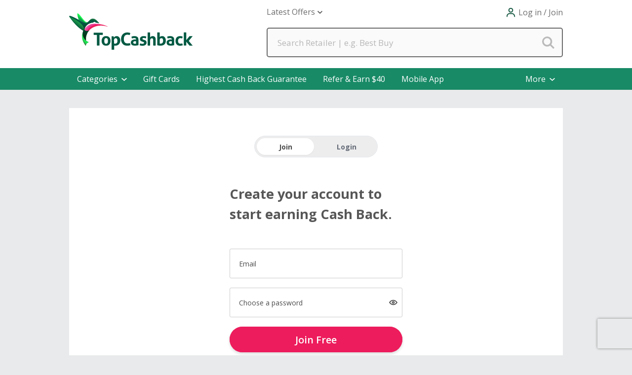

--- FILE ---
content_type: text/html; charset=utf-8
request_url: https://www.topcashback.com/nologin/?PageRequested=%2Fnet-dna
body_size: 56745
content:
<!DOCTYPE html>

<!--[if lt IE 7 ]> <html class="ie ie6 ie-lt10 ie-lt9 ie-lt8 ie-lt7 no-js" lang="en"> <![endif]-->
<!--[if IE 7 ]>    <html class="ie ie7 ie-lt10 ie-lt9 ie-lt8 no-js" lang="en"> <![endif]-->
<!--[if IE 8 ]>    <html class="ie ie8 ie-lt10 ie-lt9 no-js" lang="en"> <![endif]-->
<!--[if IE 9 ]>    <html class="ie ie9 ie-lt10 no-js" lang="en"> <![endif]-->
<!--[if gt IE 9]><!-->
<html class="no-js" lang="en-us" xmlns="http://www.w3.org/1999/xhtml">
<!--<![endif]-->
<!-- the "no-js" class is for Modernizr. -->
<head><meta name="description" content="Sign up or log in to get free cash back, coupon codes and the best online shopping deals on TopCashback USA. We help our members save millions of dollars each year!" />
    <!-- Google Tag Manager -->
    <script data-cookieconsent="ignore">(function (w, d, s, l, i) {
            w[l] = w[l] || []; w[l].push({
                'gtm.start':
                    new Date().getTime(), event: 'gtm.js'
            }); var f = d.getElementsByTagName(s)[0],
                j = d.createElement(s), dl = l != 'dataLayer' ? '&l=' + l : ''; j.async = true; j.src =
                    'https://www.googletagmanager.com/gtm.js?id=' + i + dl; f.parentNode.insertBefore(j, f);
        })(window, document, 'script', 'dataLayer', 'GTM-MQ2VWS');</script>
    <!-- End Google Tag Manager -->
<script>
window.dataLayer = window.dataLayer || [];

window.dataLayer.push({
 
'loginstate': 'loggedout'
})


</script>
<!-- TikTok Pixel Code Start -->
<script>
!function (w, d, t) {
  w.TiktokAnalyticsObject=t;var ttq=w[t]=w[t]||[];ttq.methods=["page","track","identify","instances","debug","on","off","once","ready","alias","group","enableCookie","disableCookie","holdConsent","revokeConsent","grantConsent"],ttq.setAndDefer=function(t,e){t[e]=function(){t.push([e].concat(Array.prototype.slice.call(arguments,0)))}};for(var i=0;i<ttq.methods.length;i++)ttq.setAndDefer(ttq,ttq.methods[i]);ttq.instance=function(t){for(
var e=ttq._i[t]||[],n=0;n<ttq.methods.length;n++)ttq.setAndDefer(e,ttq.methods[n]);return e},ttq.load=function(e,n){var r="https://analytics.tiktok.com/i18n/pixel/events.js",o=n&&n.partner;ttq._i=ttq._i||{},ttq._i[e]=[],ttq._i[e]._u=r,ttq._t=ttq._t||{},ttq._t[e]=+new Date,ttq._o=ttq._o||{},ttq._o[e]=n||{};n=document.createElement("script")
;n.type="text/javascript",n.async=!0,n.src=r+"?sdkid="+e+"&lib="+t;e=document.getElementsByTagName("script")[0];e.parentNode.insertBefore(n,e)};  ttq.load('D36LL0RC77U10IM7ERH0');
  ttq.page();
}(window, document, 'ttq');
</script>
<!-- TikTok Pixel Code End --><!-- Pinterest Tag JL -->
<script>
!function(e){if(!window.pintrk){window.pintrk = function () {
window.pintrk.queue.push(Array.prototype.slice.call(arguments))};var
  n=window.pintrk;n.queue=[],n.version="3.0";var
  t=document.createElement("script");t.async=!0,t.src=e;var
  r=document.getElementsByTagName("script")[0];
  r.parentNode.insertBefore(t,r)}}("https://s.pinimg.com/ct/core.js");
pintrk('load', '2613160774386', {em: ''});
pintrk('page');
</script>
<noscript>
<img height="1" width="1" style="display:none;" alt=""
  src="https://ct.pinterest.com/v3/?event=init&tid=2613160774386&pd[em]=&noscript=1" />
</noscript>
<!-- end Pinterest Tag --><script>
  (function(w,d,t,r,u)
  {
    var f,n,i;
    w[u]=w[u]||[],f=function()
    {
      var o={ti:" 136014139"};
      o.q=w[u],w[u]=new UET(o),w[u].push("pageLoad")
    },
    n=d.createElement(t),n.src=r,n.async=1,n.onload=n.onreadystatechange=function()
    {
      var s=this.readyState;
      s&&s!=="loaded"&&s!=="complete"||(f(),n.onload=n.onreadystatechange=null)
    },
    i=d.getElementsByTagName(t)[0],i.parentNode.insertBefore(n,i)
  })
  (window,document,"script","//bat.bing.com/bat.js","uetq");
</script><meta content="text/html;&#32;charset=utf-8" /><script type="text/javascript">window.NREUM||(NREUM={});NREUM.info = {"beacon":"bam.nr-data.net","errorBeacon":"bam.nr-data.net","licenseKey":"fce714efc2","applicationID":"1501070401","transactionName":"YlFbYUIFW0FYVEBRXlsbeGZgS0VTXlJHF0JcWl5ZVRRUVVxEG1ZeQVhWUlcBUVtXGVVLQU0=","queueTime":1,"applicationTime":39,"agent":"","atts":""}</script><script type="text/javascript">(window.NREUM||(NREUM={})).init={privacy:{cookies_enabled:true},ajax:{deny_list:["bam.nr-data.net"]},feature_flags:["soft_nav"],distributed_tracing:{enabled:true}};(window.NREUM||(NREUM={})).loader_config={agentID:"1588881927",accountID:"1571313",trustKey:"881627",xpid:"VQMAUFVSCxABUVFTBwYHUlQA",licenseKey:"fce714efc2",applicationID:"1501070401",browserID:"1588881927"};;/*! For license information please see nr-loader-spa-1.308.0.min.js.LICENSE.txt */
(()=>{var e,t,r={384:(e,t,r)=>{"use strict";r.d(t,{NT:()=>a,US:()=>u,Zm:()=>o,bQ:()=>d,dV:()=>c,pV:()=>l});var n=r(6154),i=r(1863),s=r(1910);const a={beacon:"bam.nr-data.net",errorBeacon:"bam.nr-data.net"};function o(){return n.gm.NREUM||(n.gm.NREUM={}),void 0===n.gm.newrelic&&(n.gm.newrelic=n.gm.NREUM),n.gm.NREUM}function c(){let e=o();return e.o||(e.o={ST:n.gm.setTimeout,SI:n.gm.setImmediate||n.gm.setInterval,CT:n.gm.clearTimeout,XHR:n.gm.XMLHttpRequest,REQ:n.gm.Request,EV:n.gm.Event,PR:n.gm.Promise,MO:n.gm.MutationObserver,FETCH:n.gm.fetch,WS:n.gm.WebSocket},(0,s.i)(...Object.values(e.o))),e}function d(e,t){let r=o();r.initializedAgents??={},t.initializedAt={ms:(0,i.t)(),date:new Date},r.initializedAgents[e]=t}function u(e,t){o()[e]=t}function l(){return function(){let e=o();const t=e.info||{};e.info={beacon:a.beacon,errorBeacon:a.errorBeacon,...t}}(),function(){let e=o();const t=e.init||{};e.init={...t}}(),c(),function(){let e=o();const t=e.loader_config||{};e.loader_config={...t}}(),o()}},782:(e,t,r)=>{"use strict";r.d(t,{T:()=>n});const n=r(860).K7.pageViewTiming},860:(e,t,r)=>{"use strict";r.d(t,{$J:()=>u,K7:()=>c,P3:()=>d,XX:()=>i,Yy:()=>o,df:()=>s,qY:()=>n,v4:()=>a});const n="events",i="jserrors",s="browser/blobs",a="rum",o="browser/logs",c={ajax:"ajax",genericEvents:"generic_events",jserrors:i,logging:"logging",metrics:"metrics",pageAction:"page_action",pageViewEvent:"page_view_event",pageViewTiming:"page_view_timing",sessionReplay:"session_replay",sessionTrace:"session_trace",softNav:"soft_navigations",spa:"spa"},d={[c.pageViewEvent]:1,[c.pageViewTiming]:2,[c.metrics]:3,[c.jserrors]:4,[c.spa]:5,[c.ajax]:6,[c.sessionTrace]:7,[c.softNav]:8,[c.sessionReplay]:9,[c.logging]:10,[c.genericEvents]:11},u={[c.pageViewEvent]:a,[c.pageViewTiming]:n,[c.ajax]:n,[c.spa]:n,[c.softNav]:n,[c.metrics]:i,[c.jserrors]:i,[c.sessionTrace]:s,[c.sessionReplay]:s,[c.logging]:o,[c.genericEvents]:"ins"}},944:(e,t,r)=>{"use strict";r.d(t,{R:()=>i});var n=r(3241);function i(e,t){"function"==typeof console.debug&&(console.debug("New Relic Warning: https://github.com/newrelic/newrelic-browser-agent/blob/main/docs/warning-codes.md#".concat(e),t),(0,n.W)({agentIdentifier:null,drained:null,type:"data",name:"warn",feature:"warn",data:{code:e,secondary:t}}))}},993:(e,t,r)=>{"use strict";r.d(t,{A$:()=>s,ET:()=>a,TZ:()=>o,p_:()=>i});var n=r(860);const i={ERROR:"ERROR",WARN:"WARN",INFO:"INFO",DEBUG:"DEBUG",TRACE:"TRACE"},s={OFF:0,ERROR:1,WARN:2,INFO:3,DEBUG:4,TRACE:5},a="log",o=n.K7.logging},1541:(e,t,r)=>{"use strict";r.d(t,{U:()=>i,f:()=>n});const n={MFE:"MFE",BA:"BA"};function i(e,t){if(2!==t?.harvestEndpointVersion)return{};const r=t.agentRef.runtime.appMetadata.agents[0].entityGuid;return e?{"source.id":e.id,"source.name":e.name,"source.type":e.type,"parent.id":e.parent?.id||r,"parent.type":e.parent?.type||n.BA}:{"entity.guid":r,appId:t.agentRef.info.applicationID}}},1687:(e,t,r)=>{"use strict";r.d(t,{Ak:()=>d,Ze:()=>h,x3:()=>u});var n=r(3241),i=r(7836),s=r(3606),a=r(860),o=r(2646);const c={};function d(e,t){const r={staged:!1,priority:a.P3[t]||0};l(e),c[e].get(t)||c[e].set(t,r)}function u(e,t){e&&c[e]&&(c[e].get(t)&&c[e].delete(t),p(e,t,!1),c[e].size&&f(e))}function l(e){if(!e)throw new Error("agentIdentifier required");c[e]||(c[e]=new Map)}function h(e="",t="feature",r=!1){if(l(e),!e||!c[e].get(t)||r)return p(e,t);c[e].get(t).staged=!0,f(e)}function f(e){const t=Array.from(c[e]);t.every(([e,t])=>t.staged)&&(t.sort((e,t)=>e[1].priority-t[1].priority),t.forEach(([t])=>{c[e].delete(t),p(e,t)}))}function p(e,t,r=!0){const a=e?i.ee.get(e):i.ee,c=s.i.handlers;if(!a.aborted&&a.backlog&&c){if((0,n.W)({agentIdentifier:e,type:"lifecycle",name:"drain",feature:t}),r){const e=a.backlog[t],r=c[t];if(r){for(let t=0;e&&t<e.length;++t)g(e[t],r);Object.entries(r).forEach(([e,t])=>{Object.values(t||{}).forEach(t=>{t[0]?.on&&t[0]?.context()instanceof o.y&&t[0].on(e,t[1])})})}}a.isolatedBacklog||delete c[t],a.backlog[t]=null,a.emit("drain-"+t,[])}}function g(e,t){var r=e[1];Object.values(t[r]||{}).forEach(t=>{var r=e[0];if(t[0]===r){var n=t[1],i=e[3],s=e[2];n.apply(i,s)}})}},1738:(e,t,r)=>{"use strict";r.d(t,{U:()=>f,Y:()=>h});var n=r(3241),i=r(9908),s=r(1863),a=r(944),o=r(5701),c=r(3969),d=r(8362),u=r(860),l=r(4261);function h(e,t,r,s){const h=s||r;!h||h[e]&&h[e]!==d.d.prototype[e]||(h[e]=function(){(0,i.p)(c.xV,["API/"+e+"/called"],void 0,u.K7.metrics,r.ee),(0,n.W)({agentIdentifier:r.agentIdentifier,drained:!!o.B?.[r.agentIdentifier],type:"data",name:"api",feature:l.Pl+e,data:{}});try{return t.apply(this,arguments)}catch(e){(0,a.R)(23,e)}})}function f(e,t,r,n,a){const o=e.info;null===r?delete o.jsAttributes[t]:o.jsAttributes[t]=r,(a||null===r)&&(0,i.p)(l.Pl+n,[(0,s.t)(),t,r],void 0,"session",e.ee)}},1741:(e,t,r)=>{"use strict";r.d(t,{W:()=>s});var n=r(944),i=r(4261);class s{#e(e,...t){if(this[e]!==s.prototype[e])return this[e](...t);(0,n.R)(35,e)}addPageAction(e,t){return this.#e(i.hG,e,t)}register(e){return this.#e(i.eY,e)}recordCustomEvent(e,t){return this.#e(i.fF,e,t)}setPageViewName(e,t){return this.#e(i.Fw,e,t)}setCustomAttribute(e,t,r){return this.#e(i.cD,e,t,r)}noticeError(e,t){return this.#e(i.o5,e,t)}setUserId(e,t=!1){return this.#e(i.Dl,e,t)}setApplicationVersion(e){return this.#e(i.nb,e)}setErrorHandler(e){return this.#e(i.bt,e)}addRelease(e,t){return this.#e(i.k6,e,t)}log(e,t){return this.#e(i.$9,e,t)}start(){return this.#e(i.d3)}finished(e){return this.#e(i.BL,e)}recordReplay(){return this.#e(i.CH)}pauseReplay(){return this.#e(i.Tb)}addToTrace(e){return this.#e(i.U2,e)}setCurrentRouteName(e){return this.#e(i.PA,e)}interaction(e){return this.#e(i.dT,e)}wrapLogger(e,t,r){return this.#e(i.Wb,e,t,r)}measure(e,t){return this.#e(i.V1,e,t)}consent(e){return this.#e(i.Pv,e)}}},1863:(e,t,r)=>{"use strict";function n(){return Math.floor(performance.now())}r.d(t,{t:()=>n})},1910:(e,t,r)=>{"use strict";r.d(t,{i:()=>s});var n=r(944);const i=new Map;function s(...e){return e.every(e=>{if(i.has(e))return i.get(e);const t="function"==typeof e?e.toString():"",r=t.includes("[native code]"),s=t.includes("nrWrapper");return r||s||(0,n.R)(64,e?.name||t),i.set(e,r),r})}},2555:(e,t,r)=>{"use strict";r.d(t,{D:()=>o,f:()=>a});var n=r(384),i=r(8122);const s={beacon:n.NT.beacon,errorBeacon:n.NT.errorBeacon,licenseKey:void 0,applicationID:void 0,sa:void 0,queueTime:void 0,applicationTime:void 0,ttGuid:void 0,user:void 0,account:void 0,product:void 0,extra:void 0,jsAttributes:{},userAttributes:void 0,atts:void 0,transactionName:void 0,tNamePlain:void 0};function a(e){try{return!!e.licenseKey&&!!e.errorBeacon&&!!e.applicationID}catch(e){return!1}}const o=e=>(0,i.a)(e,s)},2614:(e,t,r)=>{"use strict";r.d(t,{BB:()=>a,H3:()=>n,g:()=>d,iL:()=>c,tS:()=>o,uh:()=>i,wk:()=>s});const n="NRBA",i="SESSION",s=144e5,a=18e5,o={STARTED:"session-started",PAUSE:"session-pause",RESET:"session-reset",RESUME:"session-resume",UPDATE:"session-update"},c={SAME_TAB:"same-tab",CROSS_TAB:"cross-tab"},d={OFF:0,FULL:1,ERROR:2}},2646:(e,t,r)=>{"use strict";r.d(t,{y:()=>n});class n{constructor(e){this.contextId=e}}},2843:(e,t,r)=>{"use strict";r.d(t,{G:()=>s,u:()=>i});var n=r(3878);function i(e,t=!1,r,i){(0,n.DD)("visibilitychange",function(){if(t)return void("hidden"===document.visibilityState&&e());e(document.visibilityState)},r,i)}function s(e,t,r){(0,n.sp)("pagehide",e,t,r)}},3241:(e,t,r)=>{"use strict";r.d(t,{W:()=>s});var n=r(6154);const i="newrelic";function s(e={}){try{n.gm.dispatchEvent(new CustomEvent(i,{detail:e}))}catch(e){}}},3304:(e,t,r)=>{"use strict";r.d(t,{A:()=>s});var n=r(7836);const i=()=>{const e=new WeakSet;return(t,r)=>{if("object"==typeof r&&null!==r){if(e.has(r))return;e.add(r)}return r}};function s(e){try{return JSON.stringify(e,i())??""}catch(e){try{n.ee.emit("internal-error",[e])}catch(e){}return""}}},3333:(e,t,r)=>{"use strict";r.d(t,{$v:()=>u,TZ:()=>n,Xh:()=>c,Zp:()=>i,kd:()=>d,mq:()=>o,nf:()=>a,qN:()=>s});const n=r(860).K7.genericEvents,i=["auxclick","click","copy","keydown","paste","scrollend"],s=["focus","blur"],a=4,o=1e3,c=2e3,d=["PageAction","UserAction","BrowserPerformance"],u={RESOURCES:"experimental.resources",REGISTER:"register"}},3434:(e,t,r)=>{"use strict";r.d(t,{Jt:()=>s,YM:()=>d});var n=r(7836),i=r(5607);const s="nr@original:".concat(i.W),a=50;var o=Object.prototype.hasOwnProperty,c=!1;function d(e,t){return e||(e=n.ee),r.inPlace=function(e,t,n,i,s){n||(n="");const a="-"===n.charAt(0);for(let o=0;o<t.length;o++){const c=t[o],d=e[c];l(d)||(e[c]=r(d,a?c+n:n,i,c,s))}},r.flag=s,r;function r(t,r,n,c,d){return l(t)?t:(r||(r=""),nrWrapper[s]=t,function(e,t,r){if(Object.defineProperty&&Object.keys)try{return Object.keys(e).forEach(function(r){Object.defineProperty(t,r,{get:function(){return e[r]},set:function(t){return e[r]=t,t}})}),t}catch(e){u([e],r)}for(var n in e)o.call(e,n)&&(t[n]=e[n])}(t,nrWrapper,e),nrWrapper);function nrWrapper(){var s,o,l,h;let f;try{o=this,s=[...arguments],l="function"==typeof n?n(s,o):n||{}}catch(t){u([t,"",[s,o,c],l],e)}i(r+"start",[s,o,c],l,d);const p=performance.now();let g;try{return h=t.apply(o,s),g=performance.now(),h}catch(e){throw g=performance.now(),i(r+"err",[s,o,e],l,d),f=e,f}finally{const e=g-p,t={start:p,end:g,duration:e,isLongTask:e>=a,methodName:c,thrownError:f};t.isLongTask&&i("long-task",[t,o],l,d),i(r+"end",[s,o,h],l,d)}}}function i(r,n,i,s){if(!c||t){var a=c;c=!0;try{e.emit(r,n,i,t,s)}catch(t){u([t,r,n,i],e)}c=a}}}function u(e,t){t||(t=n.ee);try{t.emit("internal-error",e)}catch(e){}}function l(e){return!(e&&"function"==typeof e&&e.apply&&!e[s])}},3606:(e,t,r)=>{"use strict";r.d(t,{i:()=>s});var n=r(9908);s.on=a;var i=s.handlers={};function s(e,t,r,s){a(s||n.d,i,e,t,r)}function a(e,t,r,i,s){s||(s="feature"),e||(e=n.d);var a=t[s]=t[s]||{};(a[r]=a[r]||[]).push([e,i])}},3738:(e,t,r)=>{"use strict";r.d(t,{He:()=>i,Kp:()=>o,Lc:()=>d,Rz:()=>u,TZ:()=>n,bD:()=>s,d3:()=>a,jx:()=>l,sl:()=>h,uP:()=>c});const n=r(860).K7.sessionTrace,i="bstResource",s="resource",a="-start",o="-end",c="fn"+a,d="fn"+o,u="pushState",l=1e3,h=3e4},3785:(e,t,r)=>{"use strict";r.d(t,{R:()=>c,b:()=>d});var n=r(9908),i=r(1863),s=r(860),a=r(3969),o=r(993);function c(e,t,r={},c=o.p_.INFO,d=!0,u,l=(0,i.t)()){(0,n.p)(a.xV,["API/logging/".concat(c.toLowerCase(),"/called")],void 0,s.K7.metrics,e),(0,n.p)(o.ET,[l,t,r,c,d,u],void 0,s.K7.logging,e)}function d(e){return"string"==typeof e&&Object.values(o.p_).some(t=>t===e.toUpperCase().trim())}},3878:(e,t,r)=>{"use strict";function n(e,t){return{capture:e,passive:!1,signal:t}}function i(e,t,r=!1,i){window.addEventListener(e,t,n(r,i))}function s(e,t,r=!1,i){document.addEventListener(e,t,n(r,i))}r.d(t,{DD:()=>s,jT:()=>n,sp:()=>i})},3962:(e,t,r)=>{"use strict";r.d(t,{AM:()=>a,O2:()=>l,OV:()=>s,Qu:()=>h,TZ:()=>c,ih:()=>f,pP:()=>o,t1:()=>u,tC:()=>i,wD:()=>d});var n=r(860);const i=["click","keydown","submit"],s="popstate",a="api",o="initialPageLoad",c=n.K7.softNav,d=5e3,u=500,l={INITIAL_PAGE_LOAD:"",ROUTE_CHANGE:1,UNSPECIFIED:2},h={INTERACTION:1,AJAX:2,CUSTOM_END:3,CUSTOM_TRACER:4},f={IP:"in progress",PF:"pending finish",FIN:"finished",CAN:"cancelled"}},3969:(e,t,r)=>{"use strict";r.d(t,{TZ:()=>n,XG:()=>o,rs:()=>i,xV:()=>a,z_:()=>s});const n=r(860).K7.metrics,i="sm",s="cm",a="storeSupportabilityMetrics",o="storeEventMetrics"},4234:(e,t,r)=>{"use strict";r.d(t,{W:()=>s});var n=r(7836),i=r(1687);class s{constructor(e,t){this.agentIdentifier=e,this.ee=n.ee.get(e),this.featureName=t,this.blocked=!1}deregisterDrain(){(0,i.x3)(this.agentIdentifier,this.featureName)}}},4261:(e,t,r)=>{"use strict";r.d(t,{$9:()=>u,BL:()=>c,CH:()=>p,Dl:()=>R,Fw:()=>w,PA:()=>v,Pl:()=>n,Pv:()=>A,Tb:()=>h,U2:()=>a,V1:()=>E,Wb:()=>T,bt:()=>y,cD:()=>b,d3:()=>x,dT:()=>d,eY:()=>g,fF:()=>f,hG:()=>s,hw:()=>i,k6:()=>o,nb:()=>m,o5:()=>l});const n="api-",i=n+"ixn-",s="addPageAction",a="addToTrace",o="addRelease",c="finished",d="interaction",u="log",l="noticeError",h="pauseReplay",f="recordCustomEvent",p="recordReplay",g="register",m="setApplicationVersion",v="setCurrentRouteName",b="setCustomAttribute",y="setErrorHandler",w="setPageViewName",R="setUserId",x="start",T="wrapLogger",E="measure",A="consent"},5205:(e,t,r)=>{"use strict";r.d(t,{j:()=>S});var n=r(384),i=r(1741);var s=r(2555),a=r(3333);const o=e=>{if(!e||"string"!=typeof e)return!1;try{document.createDocumentFragment().querySelector(e)}catch{return!1}return!0};var c=r(2614),d=r(944),u=r(8122);const l="[data-nr-mask]",h=e=>(0,u.a)(e,(()=>{const e={feature_flags:[],experimental:{allow_registered_children:!1,resources:!1},mask_selector:"*",block_selector:"[data-nr-block]",mask_input_options:{color:!1,date:!1,"datetime-local":!1,email:!1,month:!1,number:!1,range:!1,search:!1,tel:!1,text:!1,time:!1,url:!1,week:!1,textarea:!1,select:!1,password:!0}};return{ajax:{deny_list:void 0,block_internal:!0,enabled:!0,autoStart:!0},api:{get allow_registered_children(){return e.feature_flags.includes(a.$v.REGISTER)||e.experimental.allow_registered_children},set allow_registered_children(t){e.experimental.allow_registered_children=t},duplicate_registered_data:!1},browser_consent_mode:{enabled:!1},distributed_tracing:{enabled:void 0,exclude_newrelic_header:void 0,cors_use_newrelic_header:void 0,cors_use_tracecontext_headers:void 0,allowed_origins:void 0},get feature_flags(){return e.feature_flags},set feature_flags(t){e.feature_flags=t},generic_events:{enabled:!0,autoStart:!0},harvest:{interval:30},jserrors:{enabled:!0,autoStart:!0},logging:{enabled:!0,autoStart:!0},metrics:{enabled:!0,autoStart:!0},obfuscate:void 0,page_action:{enabled:!0},page_view_event:{enabled:!0,autoStart:!0},page_view_timing:{enabled:!0,autoStart:!0},performance:{capture_marks:!1,capture_measures:!1,capture_detail:!0,resources:{get enabled(){return e.feature_flags.includes(a.$v.RESOURCES)||e.experimental.resources},set enabled(t){e.experimental.resources=t},asset_types:[],first_party_domains:[],ignore_newrelic:!0}},privacy:{cookies_enabled:!0},proxy:{assets:void 0,beacon:void 0},session:{expiresMs:c.wk,inactiveMs:c.BB},session_replay:{autoStart:!0,enabled:!1,preload:!1,sampling_rate:10,error_sampling_rate:100,collect_fonts:!1,inline_images:!1,fix_stylesheets:!0,mask_all_inputs:!0,get mask_text_selector(){return e.mask_selector},set mask_text_selector(t){o(t)?e.mask_selector="".concat(t,",").concat(l):""===t||null===t?e.mask_selector=l:(0,d.R)(5,t)},get block_class(){return"nr-block"},get ignore_class(){return"nr-ignore"},get mask_text_class(){return"nr-mask"},get block_selector(){return e.block_selector},set block_selector(t){o(t)?e.block_selector+=",".concat(t):""!==t&&(0,d.R)(6,t)},get mask_input_options(){return e.mask_input_options},set mask_input_options(t){t&&"object"==typeof t?e.mask_input_options={...t,password:!0}:(0,d.R)(7,t)}},session_trace:{enabled:!0,autoStart:!0},soft_navigations:{enabled:!0,autoStart:!0},spa:{enabled:!0,autoStart:!0},ssl:void 0,user_actions:{enabled:!0,elementAttributes:["id","className","tagName","type"]}}})());var f=r(6154),p=r(9324);let g=0;const m={buildEnv:p.F3,distMethod:p.Xs,version:p.xv,originTime:f.WN},v={consented:!1},b={appMetadata:{},get consented(){return this.session?.state?.consent||v.consented},set consented(e){v.consented=e},customTransaction:void 0,denyList:void 0,disabled:!1,harvester:void 0,isolatedBacklog:!1,isRecording:!1,loaderType:void 0,maxBytes:3e4,obfuscator:void 0,onerror:void 0,ptid:void 0,releaseIds:{},session:void 0,timeKeeper:void 0,registeredEntities:[],jsAttributesMetadata:{bytes:0},get harvestCount(){return++g}},y=e=>{const t=(0,u.a)(e,b),r=Object.keys(m).reduce((e,t)=>(e[t]={value:m[t],writable:!1,configurable:!0,enumerable:!0},e),{});return Object.defineProperties(t,r)};var w=r(5701);const R=e=>{const t=e.startsWith("http");e+="/",r.p=t?e:"https://"+e};var x=r(7836),T=r(3241);const E={accountID:void 0,trustKey:void 0,agentID:void 0,licenseKey:void 0,applicationID:void 0,xpid:void 0},A=e=>(0,u.a)(e,E),_=new Set;function S(e,t={},r,a){let{init:o,info:c,loader_config:d,runtime:u={},exposed:l=!0}=t;if(!c){const e=(0,n.pV)();o=e.init,c=e.info,d=e.loader_config}e.init=h(o||{}),e.loader_config=A(d||{}),c.jsAttributes??={},f.bv&&(c.jsAttributes.isWorker=!0),e.info=(0,s.D)(c);const p=e.init,g=[c.beacon,c.errorBeacon];_.has(e.agentIdentifier)||(p.proxy.assets&&(R(p.proxy.assets),g.push(p.proxy.assets)),p.proxy.beacon&&g.push(p.proxy.beacon),e.beacons=[...g],function(e){const t=(0,n.pV)();Object.getOwnPropertyNames(i.W.prototype).forEach(r=>{const n=i.W.prototype[r];if("function"!=typeof n||"constructor"===n)return;let s=t[r];e[r]&&!1!==e.exposed&&"micro-agent"!==e.runtime?.loaderType&&(t[r]=(...t)=>{const n=e[r](...t);return s?s(...t):n})})}(e),(0,n.US)("activatedFeatures",w.B)),u.denyList=[...p.ajax.deny_list||[],...p.ajax.block_internal?g:[]],u.ptid=e.agentIdentifier,u.loaderType=r,e.runtime=y(u),_.has(e.agentIdentifier)||(e.ee=x.ee.get(e.agentIdentifier),e.exposed=l,(0,T.W)({agentIdentifier:e.agentIdentifier,drained:!!w.B?.[e.agentIdentifier],type:"lifecycle",name:"initialize",feature:void 0,data:e.config})),_.add(e.agentIdentifier)}},5270:(e,t,r)=>{"use strict";r.d(t,{Aw:()=>a,SR:()=>s,rF:()=>o});var n=r(384),i=r(7767);function s(e){return!!(0,n.dV)().o.MO&&(0,i.V)(e)&&!0===e?.session_trace.enabled}function a(e){return!0===e?.session_replay.preload&&s(e)}function o(e,t){try{if("string"==typeof t?.type){if("password"===t.type.toLowerCase())return"*".repeat(e?.length||0);if(void 0!==t?.dataset?.nrUnmask||t?.classList?.contains("nr-unmask"))return e}}catch(e){}return"string"==typeof e?e.replace(/[\S]/g,"*"):"*".repeat(e?.length||0)}},5289:(e,t,r)=>{"use strict";r.d(t,{GG:()=>a,Qr:()=>c,sB:()=>o});var n=r(3878),i=r(6389);function s(){return"undefined"==typeof document||"complete"===document.readyState}function a(e,t){if(s())return e();const r=(0,i.J)(e),a=setInterval(()=>{s()&&(clearInterval(a),r())},500);(0,n.sp)("load",r,t)}function o(e){if(s())return e();(0,n.DD)("DOMContentLoaded",e)}function c(e){if(s())return e();(0,n.sp)("popstate",e)}},5607:(e,t,r)=>{"use strict";r.d(t,{W:()=>n});const n=(0,r(9566).bz)()},5701:(e,t,r)=>{"use strict";r.d(t,{B:()=>s,t:()=>a});var n=r(3241);const i=new Set,s={};function a(e,t){const r=t.agentIdentifier;s[r]??={},e&&"object"==typeof e&&(i.has(r)||(t.ee.emit("rumresp",[e]),s[r]=e,i.add(r),(0,n.W)({agentIdentifier:r,loaded:!0,drained:!0,type:"lifecycle",name:"load",feature:void 0,data:e})))}},6154:(e,t,r)=>{"use strict";r.d(t,{OF:()=>d,RI:()=>i,WN:()=>h,bv:()=>s,eN:()=>f,gm:()=>a,lR:()=>l,m:()=>c,mw:()=>o,sb:()=>u});var n=r(1863);const i="undefined"!=typeof window&&!!window.document,s="undefined"!=typeof WorkerGlobalScope&&("undefined"!=typeof self&&self instanceof WorkerGlobalScope&&self.navigator instanceof WorkerNavigator||"undefined"!=typeof globalThis&&globalThis instanceof WorkerGlobalScope&&globalThis.navigator instanceof WorkerNavigator),a=i?window:"undefined"!=typeof WorkerGlobalScope&&("undefined"!=typeof self&&self instanceof WorkerGlobalScope&&self||"undefined"!=typeof globalThis&&globalThis instanceof WorkerGlobalScope&&globalThis),o=Boolean("hidden"===a?.document?.visibilityState),c=""+a?.location,d=/iPad|iPhone|iPod/.test(a.navigator?.userAgent),u=d&&"undefined"==typeof SharedWorker,l=(()=>{const e=a.navigator?.userAgent?.match(/Firefox[/\s](\d+\.\d+)/);return Array.isArray(e)&&e.length>=2?+e[1]:0})(),h=Date.now()-(0,n.t)(),f=()=>"undefined"!=typeof PerformanceNavigationTiming&&a?.performance?.getEntriesByType("navigation")?.[0]?.responseStart},6344:(e,t,r)=>{"use strict";r.d(t,{BB:()=>u,Qb:()=>l,TZ:()=>i,Ug:()=>a,Vh:()=>s,_s:()=>o,bc:()=>d,yP:()=>c});var n=r(2614);const i=r(860).K7.sessionReplay,s="errorDuringReplay",a=.12,o={DomContentLoaded:0,Load:1,FullSnapshot:2,IncrementalSnapshot:3,Meta:4,Custom:5},c={[n.g.ERROR]:15e3,[n.g.FULL]:3e5,[n.g.OFF]:0},d={RESET:{message:"Session was reset",sm:"Reset"},IMPORT:{message:"Recorder failed to import",sm:"Import"},TOO_MANY:{message:"429: Too Many Requests",sm:"Too-Many"},TOO_BIG:{message:"Payload was too large",sm:"Too-Big"},CROSS_TAB:{message:"Session Entity was set to OFF on another tab",sm:"Cross-Tab"},ENTITLEMENTS:{message:"Session Replay is not allowed and will not be started",sm:"Entitlement"}},u=5e3,l={API:"api",RESUME:"resume",SWITCH_TO_FULL:"switchToFull",INITIALIZE:"initialize",PRELOAD:"preload"}},6389:(e,t,r)=>{"use strict";function n(e,t=500,r={}){const n=r?.leading||!1;let i;return(...r)=>{n&&void 0===i&&(e.apply(this,r),i=setTimeout(()=>{i=clearTimeout(i)},t)),n||(clearTimeout(i),i=setTimeout(()=>{e.apply(this,r)},t))}}function i(e){let t=!1;return(...r)=>{t||(t=!0,e.apply(this,r))}}r.d(t,{J:()=>i,s:()=>n})},6630:(e,t,r)=>{"use strict";r.d(t,{T:()=>n});const n=r(860).K7.pageViewEvent},6774:(e,t,r)=>{"use strict";r.d(t,{T:()=>n});const n=r(860).K7.jserrors},7295:(e,t,r)=>{"use strict";r.d(t,{Xv:()=>a,gX:()=>i,iW:()=>s});var n=[];function i(e){if(!e||s(e))return!1;if(0===n.length)return!0;if("*"===n[0].hostname)return!1;for(var t=0;t<n.length;t++){var r=n[t];if(r.hostname.test(e.hostname)&&r.pathname.test(e.pathname))return!1}return!0}function s(e){return void 0===e.hostname}function a(e){if(n=[],e&&e.length)for(var t=0;t<e.length;t++){let r=e[t];if(!r)continue;if("*"===r)return void(n=[{hostname:"*"}]);0===r.indexOf("http://")?r=r.substring(7):0===r.indexOf("https://")&&(r=r.substring(8));const i=r.indexOf("/");let s,a;i>0?(s=r.substring(0,i),a=r.substring(i)):(s=r,a="*");let[c]=s.split(":");n.push({hostname:o(c),pathname:o(a,!0)})}}function o(e,t=!1){const r=e.replace(/[.+?^${}()|[\]\\]/g,e=>"\\"+e).replace(/\*/g,".*?");return new RegExp((t?"^":"")+r+"$")}},7485:(e,t,r)=>{"use strict";r.d(t,{D:()=>i});var n=r(6154);function i(e){if(0===(e||"").indexOf("data:"))return{protocol:"data"};try{const t=new URL(e,location.href),r={port:t.port,hostname:t.hostname,pathname:t.pathname,search:t.search,protocol:t.protocol.slice(0,t.protocol.indexOf(":")),sameOrigin:t.protocol===n.gm?.location?.protocol&&t.host===n.gm?.location?.host};return r.port&&""!==r.port||("http:"===t.protocol&&(r.port="80"),"https:"===t.protocol&&(r.port="443")),r.pathname&&""!==r.pathname?r.pathname.startsWith("/")||(r.pathname="/".concat(r.pathname)):r.pathname="/",r}catch(e){return{}}}},7699:(e,t,r)=>{"use strict";r.d(t,{It:()=>s,KC:()=>o,No:()=>i,qh:()=>a});var n=r(860);const i=16e3,s=1e6,a="SESSION_ERROR",o={[n.K7.logging]:!0,[n.K7.genericEvents]:!1,[n.K7.jserrors]:!1,[n.K7.ajax]:!1}},7767:(e,t,r)=>{"use strict";r.d(t,{V:()=>i});var n=r(6154);const i=e=>n.RI&&!0===e?.privacy.cookies_enabled},7836:(e,t,r)=>{"use strict";r.d(t,{P:()=>o,ee:()=>c});var n=r(384),i=r(8990),s=r(2646),a=r(5607);const o="nr@context:".concat(a.W),c=function e(t,r){var n={},a={},u={},l=!1;try{l=16===r.length&&d.initializedAgents?.[r]?.runtime.isolatedBacklog}catch(e){}var h={on:p,addEventListener:p,removeEventListener:function(e,t){var r=n[e];if(!r)return;for(var i=0;i<r.length;i++)r[i]===t&&r.splice(i,1)},emit:function(e,r,n,i,s){!1!==s&&(s=!0);if(c.aborted&&!i)return;t&&s&&t.emit(e,r,n);var o=f(n);g(e).forEach(e=>{e.apply(o,r)});var d=v()[a[e]];d&&d.push([h,e,r,o]);return o},get:m,listeners:g,context:f,buffer:function(e,t){const r=v();if(t=t||"feature",h.aborted)return;Object.entries(e||{}).forEach(([e,n])=>{a[n]=t,t in r||(r[t]=[])})},abort:function(){h._aborted=!0,Object.keys(h.backlog).forEach(e=>{delete h.backlog[e]})},isBuffering:function(e){return!!v()[a[e]]},debugId:r,backlog:l?{}:t&&"object"==typeof t.backlog?t.backlog:{},isolatedBacklog:l};return Object.defineProperty(h,"aborted",{get:()=>{let e=h._aborted||!1;return e||(t&&(e=t.aborted),e)}}),h;function f(e){return e&&e instanceof s.y?e:e?(0,i.I)(e,o,()=>new s.y(o)):new s.y(o)}function p(e,t){n[e]=g(e).concat(t)}function g(e){return n[e]||[]}function m(t){return u[t]=u[t]||e(h,t)}function v(){return h.backlog}}(void 0,"globalEE"),d=(0,n.Zm)();d.ee||(d.ee=c)},8122:(e,t,r)=>{"use strict";r.d(t,{a:()=>i});var n=r(944);function i(e,t){try{if(!e||"object"!=typeof e)return(0,n.R)(3);if(!t||"object"!=typeof t)return(0,n.R)(4);const r=Object.create(Object.getPrototypeOf(t),Object.getOwnPropertyDescriptors(t)),s=0===Object.keys(r).length?e:r;for(let a in s)if(void 0!==e[a])try{if(null===e[a]){r[a]=null;continue}Array.isArray(e[a])&&Array.isArray(t[a])?r[a]=Array.from(new Set([...e[a],...t[a]])):"object"==typeof e[a]&&"object"==typeof t[a]?r[a]=i(e[a],t[a]):r[a]=e[a]}catch(e){r[a]||(0,n.R)(1,e)}return r}catch(e){(0,n.R)(2,e)}}},8139:(e,t,r)=>{"use strict";r.d(t,{u:()=>h});var n=r(7836),i=r(3434),s=r(8990),a=r(6154);const o={},c=a.gm.XMLHttpRequest,d="addEventListener",u="removeEventListener",l="nr@wrapped:".concat(n.P);function h(e){var t=function(e){return(e||n.ee).get("events")}(e);if(o[t.debugId]++)return t;o[t.debugId]=1;var r=(0,i.YM)(t,!0);function h(e){r.inPlace(e,[d,u],"-",p)}function p(e,t){return e[1]}return"getPrototypeOf"in Object&&(a.RI&&f(document,h),c&&f(c.prototype,h),f(a.gm,h)),t.on(d+"-start",function(e,t){var n=e[1];if(null!==n&&("function"==typeof n||"object"==typeof n)&&"newrelic"!==e[0]){var i=(0,s.I)(n,l,function(){var e={object:function(){if("function"!=typeof n.handleEvent)return;return n.handleEvent.apply(n,arguments)},function:n}[typeof n];return e?r(e,"fn-",null,e.name||"anonymous"):n});this.wrapped=e[1]=i}}),t.on(u+"-start",function(e){e[1]=this.wrapped||e[1]}),t}function f(e,t,...r){let n=e;for(;"object"==typeof n&&!Object.prototype.hasOwnProperty.call(n,d);)n=Object.getPrototypeOf(n);n&&t(n,...r)}},8362:(e,t,r)=>{"use strict";r.d(t,{d:()=>s});var n=r(9566),i=r(1741);class s extends i.W{agentIdentifier=(0,n.LA)(16)}},8374:(e,t,r)=>{r.nc=(()=>{try{return document?.currentScript?.nonce}catch(e){}return""})()},8990:(e,t,r)=>{"use strict";r.d(t,{I:()=>i});var n=Object.prototype.hasOwnProperty;function i(e,t,r){if(n.call(e,t))return e[t];var i=r();if(Object.defineProperty&&Object.keys)try{return Object.defineProperty(e,t,{value:i,writable:!0,enumerable:!1}),i}catch(e){}return e[t]=i,i}},9119:(e,t,r)=>{"use strict";r.d(t,{L:()=>s});var n=/([^?#]*)[^#]*(#[^?]*|$).*/,i=/([^?#]*)().*/;function s(e,t){return e?e.replace(t?n:i,"$1$2"):e}},9300:(e,t,r)=>{"use strict";r.d(t,{T:()=>n});const n=r(860).K7.ajax},9324:(e,t,r)=>{"use strict";r.d(t,{AJ:()=>a,F3:()=>i,Xs:()=>s,Yq:()=>o,xv:()=>n});const n="1.308.0",i="PROD",s="CDN",a="@newrelic/rrweb",o="1.0.1"},9566:(e,t,r)=>{"use strict";r.d(t,{LA:()=>o,ZF:()=>c,bz:()=>a,el:()=>d});var n=r(6154);const i="xxxxxxxx-xxxx-4xxx-yxxx-xxxxxxxxxxxx";function s(e,t){return e?15&e[t]:16*Math.random()|0}function a(){const e=n.gm?.crypto||n.gm?.msCrypto;let t,r=0;return e&&e.getRandomValues&&(t=e.getRandomValues(new Uint8Array(30))),i.split("").map(e=>"x"===e?s(t,r++).toString(16):"y"===e?(3&s()|8).toString(16):e).join("")}function o(e){const t=n.gm?.crypto||n.gm?.msCrypto;let r,i=0;t&&t.getRandomValues&&(r=t.getRandomValues(new Uint8Array(e)));const a=[];for(var o=0;o<e;o++)a.push(s(r,i++).toString(16));return a.join("")}function c(){return o(16)}function d(){return o(32)}},9908:(e,t,r)=>{"use strict";r.d(t,{d:()=>n,p:()=>i});var n=r(7836).ee.get("handle");function i(e,t,r,i,s){s?(s.buffer([e],i),s.emit(e,t,r)):(n.buffer([e],i),n.emit(e,t,r))}}},n={};function i(e){var t=n[e];if(void 0!==t)return t.exports;var s=n[e]={exports:{}};return r[e](s,s.exports,i),s.exports}i.m=r,i.d=(e,t)=>{for(var r in t)i.o(t,r)&&!i.o(e,r)&&Object.defineProperty(e,r,{enumerable:!0,get:t[r]})},i.f={},i.e=e=>Promise.all(Object.keys(i.f).reduce((t,r)=>(i.f[r](e,t),t),[])),i.u=e=>({212:"nr-spa-compressor",249:"nr-spa-recorder",478:"nr-spa"}[e]+"-1.308.0.min.js"),i.o=(e,t)=>Object.prototype.hasOwnProperty.call(e,t),e={},t="NRBA-1.308.0.PROD:",i.l=(r,n,s,a)=>{if(e[r])e[r].push(n);else{var o,c;if(void 0!==s)for(var d=document.getElementsByTagName("script"),u=0;u<d.length;u++){var l=d[u];if(l.getAttribute("src")==r||l.getAttribute("data-webpack")==t+s){o=l;break}}if(!o){c=!0;var h={478:"sha512-RSfSVnmHk59T/uIPbdSE0LPeqcEdF4/+XhfJdBuccH5rYMOEZDhFdtnh6X6nJk7hGpzHd9Ujhsy7lZEz/ORYCQ==",249:"sha512-ehJXhmntm85NSqW4MkhfQqmeKFulra3klDyY0OPDUE+sQ3GokHlPh1pmAzuNy//3j4ac6lzIbmXLvGQBMYmrkg==",212:"sha512-B9h4CR46ndKRgMBcK+j67uSR2RCnJfGefU+A7FrgR/k42ovXy5x/MAVFiSvFxuVeEk/pNLgvYGMp1cBSK/G6Fg=="};(o=document.createElement("script")).charset="utf-8",i.nc&&o.setAttribute("nonce",i.nc),o.setAttribute("data-webpack",t+s),o.src=r,0!==o.src.indexOf(window.location.origin+"/")&&(o.crossOrigin="anonymous"),h[a]&&(o.integrity=h[a])}e[r]=[n];var f=(t,n)=>{o.onerror=o.onload=null,clearTimeout(p);var i=e[r];if(delete e[r],o.parentNode&&o.parentNode.removeChild(o),i&&i.forEach(e=>e(n)),t)return t(n)},p=setTimeout(f.bind(null,void 0,{type:"timeout",target:o}),12e4);o.onerror=f.bind(null,o.onerror),o.onload=f.bind(null,o.onload),c&&document.head.appendChild(o)}},i.r=e=>{"undefined"!=typeof Symbol&&Symbol.toStringTag&&Object.defineProperty(e,Symbol.toStringTag,{value:"Module"}),Object.defineProperty(e,"__esModule",{value:!0})},i.p="https://js-agent.newrelic.com/",(()=>{var e={38:0,788:0};i.f.j=(t,r)=>{var n=i.o(e,t)?e[t]:void 0;if(0!==n)if(n)r.push(n[2]);else{var s=new Promise((r,i)=>n=e[t]=[r,i]);r.push(n[2]=s);var a=i.p+i.u(t),o=new Error;i.l(a,r=>{if(i.o(e,t)&&(0!==(n=e[t])&&(e[t]=void 0),n)){var s=r&&("load"===r.type?"missing":r.type),a=r&&r.target&&r.target.src;o.message="Loading chunk "+t+" failed: ("+s+": "+a+")",o.name="ChunkLoadError",o.type=s,o.request=a,n[1](o)}},"chunk-"+t,t)}};var t=(t,r)=>{var n,s,[a,o,c]=r,d=0;if(a.some(t=>0!==e[t])){for(n in o)i.o(o,n)&&(i.m[n]=o[n]);if(c)c(i)}for(t&&t(r);d<a.length;d++)s=a[d],i.o(e,s)&&e[s]&&e[s][0](),e[s]=0},r=self["webpackChunk:NRBA-1.308.0.PROD"]=self["webpackChunk:NRBA-1.308.0.PROD"]||[];r.forEach(t.bind(null,0)),r.push=t.bind(null,r.push.bind(r))})(),(()=>{"use strict";i(8374);var e=i(8362),t=i(860);const r=Object.values(t.K7);var n=i(5205);var s=i(9908),a=i(1863),o=i(4261),c=i(1738);var d=i(1687),u=i(4234),l=i(5289),h=i(6154),f=i(944),p=i(5270),g=i(7767),m=i(6389),v=i(7699);class b extends u.W{constructor(e,t){super(e.agentIdentifier,t),this.agentRef=e,this.abortHandler=void 0,this.featAggregate=void 0,this.loadedSuccessfully=void 0,this.onAggregateImported=new Promise(e=>{this.loadedSuccessfully=e}),this.deferred=Promise.resolve(),!1===e.init[this.featureName].autoStart?this.deferred=new Promise((t,r)=>{this.ee.on("manual-start-all",(0,m.J)(()=>{(0,d.Ak)(e.agentIdentifier,this.featureName),t()}))}):(0,d.Ak)(e.agentIdentifier,t)}importAggregator(e,t,r={}){if(this.featAggregate)return;const n=async()=>{let n;await this.deferred;try{if((0,g.V)(e.init)){const{setupAgentSession:t}=await i.e(478).then(i.bind(i,8766));n=t(e)}}catch(e){(0,f.R)(20,e),this.ee.emit("internal-error",[e]),(0,s.p)(v.qh,[e],void 0,this.featureName,this.ee)}try{if(!this.#t(this.featureName,n,e.init))return(0,d.Ze)(this.agentIdentifier,this.featureName),void this.loadedSuccessfully(!1);const{Aggregate:i}=await t();this.featAggregate=new i(e,r),e.runtime.harvester.initializedAggregates.push(this.featAggregate),this.loadedSuccessfully(!0)}catch(e){(0,f.R)(34,e),this.abortHandler?.(),(0,d.Ze)(this.agentIdentifier,this.featureName,!0),this.loadedSuccessfully(!1),this.ee&&this.ee.abort()}};h.RI?(0,l.GG)(()=>n(),!0):n()}#t(e,r,n){if(this.blocked)return!1;switch(e){case t.K7.sessionReplay:return(0,p.SR)(n)&&!!r;case t.K7.sessionTrace:return!!r;default:return!0}}}var y=i(6630),w=i(2614),R=i(3241);class x extends b{static featureName=y.T;constructor(e){var t;super(e,y.T),this.setupInspectionEvents(e.agentIdentifier),t=e,(0,c.Y)(o.Fw,function(e,r){"string"==typeof e&&("/"!==e.charAt(0)&&(e="/"+e),t.runtime.customTransaction=(r||"http://custom.transaction")+e,(0,s.p)(o.Pl+o.Fw,[(0,a.t)()],void 0,void 0,t.ee))},t),this.importAggregator(e,()=>i.e(478).then(i.bind(i,2467)))}setupInspectionEvents(e){const t=(t,r)=>{t&&(0,R.W)({agentIdentifier:e,timeStamp:t.timeStamp,loaded:"complete"===t.target.readyState,type:"window",name:r,data:t.target.location+""})};(0,l.sB)(e=>{t(e,"DOMContentLoaded")}),(0,l.GG)(e=>{t(e,"load")}),(0,l.Qr)(e=>{t(e,"navigate")}),this.ee.on(w.tS.UPDATE,(t,r)=>{(0,R.W)({agentIdentifier:e,type:"lifecycle",name:"session",data:r})})}}var T=i(384);class E extends e.d{constructor(e){var t;(super(),h.gm)?(this.features={},(0,T.bQ)(this.agentIdentifier,this),this.desiredFeatures=new Set(e.features||[]),this.desiredFeatures.add(x),(0,n.j)(this,e,e.loaderType||"agent"),t=this,(0,c.Y)(o.cD,function(e,r,n=!1){if("string"==typeof e){if(["string","number","boolean"].includes(typeof r)||null===r)return(0,c.U)(t,e,r,o.cD,n);(0,f.R)(40,typeof r)}else(0,f.R)(39,typeof e)},t),function(e){(0,c.Y)(o.Dl,function(t,r=!1){if("string"!=typeof t&&null!==t)return void(0,f.R)(41,typeof t);const n=e.info.jsAttributes["enduser.id"];r&&null!=n&&n!==t?(0,s.p)(o.Pl+"setUserIdAndResetSession",[t],void 0,"session",e.ee):(0,c.U)(e,"enduser.id",t,o.Dl,!0)},e)}(this),function(e){(0,c.Y)(o.nb,function(t){if("string"==typeof t||null===t)return(0,c.U)(e,"application.version",t,o.nb,!1);(0,f.R)(42,typeof t)},e)}(this),function(e){(0,c.Y)(o.d3,function(){e.ee.emit("manual-start-all")},e)}(this),function(e){(0,c.Y)(o.Pv,function(t=!0){if("boolean"==typeof t){if((0,s.p)(o.Pl+o.Pv,[t],void 0,"session",e.ee),e.runtime.consented=t,t){const t=e.features.page_view_event;t.onAggregateImported.then(e=>{const r=t.featAggregate;e&&!r.sentRum&&r.sendRum()})}}else(0,f.R)(65,typeof t)},e)}(this),this.run()):(0,f.R)(21)}get config(){return{info:this.info,init:this.init,loader_config:this.loader_config,runtime:this.runtime}}get api(){return this}run(){try{const e=function(e){const t={};return r.forEach(r=>{t[r]=!!e[r]?.enabled}),t}(this.init),n=[...this.desiredFeatures];n.sort((e,r)=>t.P3[e.featureName]-t.P3[r.featureName]),n.forEach(r=>{if(!e[r.featureName]&&r.featureName!==t.K7.pageViewEvent)return;if(r.featureName===t.K7.spa)return void(0,f.R)(67);const n=function(e){switch(e){case t.K7.ajax:return[t.K7.jserrors];case t.K7.sessionTrace:return[t.K7.ajax,t.K7.pageViewEvent];case t.K7.sessionReplay:return[t.K7.sessionTrace];case t.K7.pageViewTiming:return[t.K7.pageViewEvent];default:return[]}}(r.featureName).filter(e=>!(e in this.features));n.length>0&&(0,f.R)(36,{targetFeature:r.featureName,missingDependencies:n}),this.features[r.featureName]=new r(this)})}catch(e){(0,f.R)(22,e);for(const e in this.features)this.features[e].abortHandler?.();const t=(0,T.Zm)();delete t.initializedAgents[this.agentIdentifier]?.features,delete this.sharedAggregator;return t.ee.get(this.agentIdentifier).abort(),!1}}}var A=i(2843),_=i(782);class S extends b{static featureName=_.T;constructor(e){super(e,_.T),h.RI&&((0,A.u)(()=>(0,s.p)("docHidden",[(0,a.t)()],void 0,_.T,this.ee),!0),(0,A.G)(()=>(0,s.p)("winPagehide",[(0,a.t)()],void 0,_.T,this.ee)),this.importAggregator(e,()=>i.e(478).then(i.bind(i,9917))))}}var O=i(3969);class I extends b{static featureName=O.TZ;constructor(e){super(e,O.TZ),h.RI&&document.addEventListener("securitypolicyviolation",e=>{(0,s.p)(O.xV,["Generic/CSPViolation/Detected"],void 0,this.featureName,this.ee)}),this.importAggregator(e,()=>i.e(478).then(i.bind(i,6555)))}}var N=i(6774),P=i(3878),k=i(3304);class D{constructor(e,t,r,n,i){this.name="UncaughtError",this.message="string"==typeof e?e:(0,k.A)(e),this.sourceURL=t,this.line=r,this.column=n,this.__newrelic=i}}function C(e){return M(e)?e:new D(void 0!==e?.message?e.message:e,e?.filename||e?.sourceURL,e?.lineno||e?.line,e?.colno||e?.col,e?.__newrelic,e?.cause)}function j(e){const t="Unhandled Promise Rejection: ";if(!e?.reason)return;if(M(e.reason)){try{e.reason.message.startsWith(t)||(e.reason.message=t+e.reason.message)}catch(e){}return C(e.reason)}const r=C(e.reason);return(r.message||"").startsWith(t)||(r.message=t+r.message),r}function L(e){if(e.error instanceof SyntaxError&&!/:\d+$/.test(e.error.stack?.trim())){const t=new D(e.message,e.filename,e.lineno,e.colno,e.error.__newrelic,e.cause);return t.name=SyntaxError.name,t}return M(e.error)?e.error:C(e)}function M(e){return e instanceof Error&&!!e.stack}function H(e,r,n,i,o=(0,a.t)()){"string"==typeof e&&(e=new Error(e)),(0,s.p)("err",[e,o,!1,r,n.runtime.isRecording,void 0,i],void 0,t.K7.jserrors,n.ee),(0,s.p)("uaErr",[],void 0,t.K7.genericEvents,n.ee)}var B=i(1541),K=i(993),W=i(3785);function U(e,{customAttributes:t={},level:r=K.p_.INFO}={},n,i,s=(0,a.t)()){(0,W.R)(n.ee,e,t,r,!1,i,s)}function F(e,r,n,i,c=(0,a.t)()){(0,s.p)(o.Pl+o.hG,[c,e,r,i],void 0,t.K7.genericEvents,n.ee)}function V(e,r,n,i,c=(0,a.t)()){const{start:d,end:u,customAttributes:l}=r||{},h={customAttributes:l||{}};if("object"!=typeof h.customAttributes||"string"!=typeof e||0===e.length)return void(0,f.R)(57);const p=(e,t)=>null==e?t:"number"==typeof e?e:e instanceof PerformanceMark?e.startTime:Number.NaN;if(h.start=p(d,0),h.end=p(u,c),Number.isNaN(h.start)||Number.isNaN(h.end))(0,f.R)(57);else{if(h.duration=h.end-h.start,!(h.duration<0))return(0,s.p)(o.Pl+o.V1,[h,e,i],void 0,t.K7.genericEvents,n.ee),h;(0,f.R)(58)}}function G(e,r={},n,i,c=(0,a.t)()){(0,s.p)(o.Pl+o.fF,[c,e,r,i],void 0,t.K7.genericEvents,n.ee)}function z(e){(0,c.Y)(o.eY,function(t){return Y(e,t)},e)}function Y(e,r,n){(0,f.R)(54,"newrelic.register"),r||={},r.type=B.f.MFE,r.licenseKey||=e.info.licenseKey,r.blocked=!1,r.parent=n||{},Array.isArray(r.tags)||(r.tags=[]);const i={};r.tags.forEach(e=>{"name"!==e&&"id"!==e&&(i["source.".concat(e)]=!0)}),r.isolated??=!0;let o=()=>{};const c=e.runtime.registeredEntities;if(!r.isolated){const e=c.find(({metadata:{target:{id:e}}})=>e===r.id&&!r.isolated);if(e)return e}const d=e=>{r.blocked=!0,o=e};function u(e){return"string"==typeof e&&!!e.trim()&&e.trim().length<501||"number"==typeof e}e.init.api.allow_registered_children||d((0,m.J)(()=>(0,f.R)(55))),u(r.id)&&u(r.name)||d((0,m.J)(()=>(0,f.R)(48,r)));const l={addPageAction:(t,n={})=>g(F,[t,{...i,...n},e],r),deregister:()=>{d((0,m.J)(()=>(0,f.R)(68)))},log:(t,n={})=>g(U,[t,{...n,customAttributes:{...i,...n.customAttributes||{}}},e],r),measure:(t,n={})=>g(V,[t,{...n,customAttributes:{...i,...n.customAttributes||{}}},e],r),noticeError:(t,n={})=>g(H,[t,{...i,...n},e],r),register:(t={})=>g(Y,[e,t],l.metadata.target),recordCustomEvent:(t,n={})=>g(G,[t,{...i,...n},e],r),setApplicationVersion:e=>p("application.version",e),setCustomAttribute:(e,t)=>p(e,t),setUserId:e=>p("enduser.id",e),metadata:{customAttributes:i,target:r}},h=()=>(r.blocked&&o(),r.blocked);h()||c.push(l);const p=(e,t)=>{h()||(i[e]=t)},g=(r,n,i)=>{if(h())return;const o=(0,a.t)();(0,s.p)(O.xV,["API/register/".concat(r.name,"/called")],void 0,t.K7.metrics,e.ee);try{if(e.init.api.duplicate_registered_data&&"register"!==r.name){let e=n;if(n[1]instanceof Object){const t={"child.id":i.id,"child.type":i.type};e="customAttributes"in n[1]?[n[0],{...n[1],customAttributes:{...n[1].customAttributes,...t}},...n.slice(2)]:[n[0],{...n[1],...t},...n.slice(2)]}r(...e,void 0,o)}return r(...n,i,o)}catch(e){(0,f.R)(50,e)}};return l}class Z extends b{static featureName=N.T;constructor(e){var t;super(e,N.T),t=e,(0,c.Y)(o.o5,(e,r)=>H(e,r,t),t),function(e){(0,c.Y)(o.bt,function(t){e.runtime.onerror=t},e)}(e),function(e){let t=0;(0,c.Y)(o.k6,function(e,r){++t>10||(this.runtime.releaseIds[e.slice(-200)]=(""+r).slice(-200))},e)}(e),z(e);try{this.removeOnAbort=new AbortController}catch(e){}this.ee.on("internal-error",(t,r)=>{this.abortHandler&&(0,s.p)("ierr",[C(t),(0,a.t)(),!0,{},e.runtime.isRecording,r],void 0,this.featureName,this.ee)}),h.gm.addEventListener("unhandledrejection",t=>{this.abortHandler&&(0,s.p)("err",[j(t),(0,a.t)(),!1,{unhandledPromiseRejection:1},e.runtime.isRecording],void 0,this.featureName,this.ee)},(0,P.jT)(!1,this.removeOnAbort?.signal)),h.gm.addEventListener("error",t=>{this.abortHandler&&(0,s.p)("err",[L(t),(0,a.t)(),!1,{},e.runtime.isRecording],void 0,this.featureName,this.ee)},(0,P.jT)(!1,this.removeOnAbort?.signal)),this.abortHandler=this.#r,this.importAggregator(e,()=>i.e(478).then(i.bind(i,2176)))}#r(){this.removeOnAbort?.abort(),this.abortHandler=void 0}}var q=i(8990);let X=1;function J(e){const t=typeof e;return!e||"object"!==t&&"function"!==t?-1:e===h.gm?0:(0,q.I)(e,"nr@id",function(){return X++})}function Q(e){if("string"==typeof e&&e.length)return e.length;if("object"==typeof e){if("undefined"!=typeof ArrayBuffer&&e instanceof ArrayBuffer&&e.byteLength)return e.byteLength;if("undefined"!=typeof Blob&&e instanceof Blob&&e.size)return e.size;if(!("undefined"!=typeof FormData&&e instanceof FormData))try{return(0,k.A)(e).length}catch(e){return}}}var ee=i(8139),te=i(7836),re=i(3434);const ne={},ie=["open","send"];function se(e){var t=e||te.ee;const r=function(e){return(e||te.ee).get("xhr")}(t);if(void 0===h.gm.XMLHttpRequest)return r;if(ne[r.debugId]++)return r;ne[r.debugId]=1,(0,ee.u)(t);var n=(0,re.YM)(r),i=h.gm.XMLHttpRequest,s=h.gm.MutationObserver,a=h.gm.Promise,o=h.gm.setInterval,c="readystatechange",d=["onload","onerror","onabort","onloadstart","onloadend","onprogress","ontimeout"],u=[],l=h.gm.XMLHttpRequest=function(e){const t=new i(e),s=r.context(t);try{r.emit("new-xhr",[t],s),t.addEventListener(c,(a=s,function(){var e=this;e.readyState>3&&!a.resolved&&(a.resolved=!0,r.emit("xhr-resolved",[],e)),n.inPlace(e,d,"fn-",y)}),(0,P.jT)(!1))}catch(e){(0,f.R)(15,e);try{r.emit("internal-error",[e])}catch(e){}}var a;return t};function p(e,t){n.inPlace(t,["onreadystatechange"],"fn-",y)}if(function(e,t){for(var r in e)t[r]=e[r]}(i,l),l.prototype=i.prototype,n.inPlace(l.prototype,ie,"-xhr-",y),r.on("send-xhr-start",function(e,t){p(e,t),function(e){u.push(e),s&&(g?g.then(b):o?o(b):(m=-m,v.data=m))}(t)}),r.on("open-xhr-start",p),s){var g=a&&a.resolve();if(!o&&!a){var m=1,v=document.createTextNode(m);new s(b).observe(v,{characterData:!0})}}else t.on("fn-end",function(e){e[0]&&e[0].type===c||b()});function b(){for(var e=0;e<u.length;e++)p(0,u[e]);u.length&&(u=[])}function y(e,t){return t}return r}var ae="fetch-",oe=ae+"body-",ce=["arrayBuffer","blob","json","text","formData"],de=h.gm.Request,ue=h.gm.Response,le="prototype";const he={};function fe(e){const t=function(e){return(e||te.ee).get("fetch")}(e);if(!(de&&ue&&h.gm.fetch))return t;if(he[t.debugId]++)return t;function r(e,r,n){var i=e[r];"function"==typeof i&&(e[r]=function(){var e,r=[...arguments],s={};t.emit(n+"before-start",[r],s),s[te.P]&&s[te.P].dt&&(e=s[te.P].dt);var a=i.apply(this,r);return t.emit(n+"start",[r,e],a),a.then(function(e){return t.emit(n+"end",[null,e],a),e},function(e){throw t.emit(n+"end",[e],a),e})})}return he[t.debugId]=1,ce.forEach(e=>{r(de[le],e,oe),r(ue[le],e,oe)}),r(h.gm,"fetch",ae),t.on(ae+"end",function(e,r){var n=this;if(r){var i=r.headers.get("content-length");null!==i&&(n.rxSize=i),t.emit(ae+"done",[null,r],n)}else t.emit(ae+"done",[e],n)}),t}var pe=i(7485),ge=i(9566);class me{constructor(e){this.agentRef=e}generateTracePayload(e){const t=this.agentRef.loader_config;if(!this.shouldGenerateTrace(e)||!t)return null;var r=(t.accountID||"").toString()||null,n=(t.agentID||"").toString()||null,i=(t.trustKey||"").toString()||null;if(!r||!n)return null;var s=(0,ge.ZF)(),a=(0,ge.el)(),o=Date.now(),c={spanId:s,traceId:a,timestamp:o};return(e.sameOrigin||this.isAllowedOrigin(e)&&this.useTraceContextHeadersForCors())&&(c.traceContextParentHeader=this.generateTraceContextParentHeader(s,a),c.traceContextStateHeader=this.generateTraceContextStateHeader(s,o,r,n,i)),(e.sameOrigin&&!this.excludeNewrelicHeader()||!e.sameOrigin&&this.isAllowedOrigin(e)&&this.useNewrelicHeaderForCors())&&(c.newrelicHeader=this.generateTraceHeader(s,a,o,r,n,i)),c}generateTraceContextParentHeader(e,t){return"00-"+t+"-"+e+"-01"}generateTraceContextStateHeader(e,t,r,n,i){return i+"@nr=0-1-"+r+"-"+n+"-"+e+"----"+t}generateTraceHeader(e,t,r,n,i,s){if(!("function"==typeof h.gm?.btoa))return null;var a={v:[0,1],d:{ty:"Browser",ac:n,ap:i,id:e,tr:t,ti:r}};return s&&n!==s&&(a.d.tk=s),btoa((0,k.A)(a))}shouldGenerateTrace(e){return this.agentRef.init?.distributed_tracing?.enabled&&this.isAllowedOrigin(e)}isAllowedOrigin(e){var t=!1;const r=this.agentRef.init?.distributed_tracing;if(e.sameOrigin)t=!0;else if(r?.allowed_origins instanceof Array)for(var n=0;n<r.allowed_origins.length;n++){var i=(0,pe.D)(r.allowed_origins[n]);if(e.hostname===i.hostname&&e.protocol===i.protocol&&e.port===i.port){t=!0;break}}return t}excludeNewrelicHeader(){var e=this.agentRef.init?.distributed_tracing;return!!e&&!!e.exclude_newrelic_header}useNewrelicHeaderForCors(){var e=this.agentRef.init?.distributed_tracing;return!!e&&!1!==e.cors_use_newrelic_header}useTraceContextHeadersForCors(){var e=this.agentRef.init?.distributed_tracing;return!!e&&!!e.cors_use_tracecontext_headers}}var ve=i(9300),be=i(7295);function ye(e){return"string"==typeof e?e:e instanceof(0,T.dV)().o.REQ?e.url:h.gm?.URL&&e instanceof URL?e.href:void 0}var we=["load","error","abort","timeout"],Re=we.length,xe=(0,T.dV)().o.REQ,Te=(0,T.dV)().o.XHR;const Ee="X-NewRelic-App-Data";class Ae extends b{static featureName=ve.T;constructor(e){super(e,ve.T),this.dt=new me(e),this.handler=(e,t,r,n)=>(0,s.p)(e,t,r,n,this.ee);try{const e={xmlhttprequest:"xhr",fetch:"fetch",beacon:"beacon"};h.gm?.performance?.getEntriesByType("resource").forEach(r=>{if(r.initiatorType in e&&0!==r.responseStatus){const n={status:r.responseStatus},i={rxSize:r.transferSize,duration:Math.floor(r.duration),cbTime:0};_e(n,r.name),this.handler("xhr",[n,i,r.startTime,r.responseEnd,e[r.initiatorType]],void 0,t.K7.ajax)}})}catch(e){}fe(this.ee),se(this.ee),function(e,r,n,i){function o(e){var t=this;t.totalCbs=0,t.called=0,t.cbTime=0,t.end=T,t.ended=!1,t.xhrGuids={},t.lastSize=null,t.loadCaptureCalled=!1,t.params=this.params||{},t.metrics=this.metrics||{},t.latestLongtaskEnd=0,e.addEventListener("load",function(r){E(t,e)},(0,P.jT)(!1)),h.lR||e.addEventListener("progress",function(e){t.lastSize=e.loaded},(0,P.jT)(!1))}function c(e){this.params={method:e[0]},_e(this,e[1]),this.metrics={}}function d(t,r){e.loader_config.xpid&&this.sameOrigin&&r.setRequestHeader("X-NewRelic-ID",e.loader_config.xpid);var n=i.generateTracePayload(this.parsedOrigin);if(n){var s=!1;n.newrelicHeader&&(r.setRequestHeader("newrelic",n.newrelicHeader),s=!0),n.traceContextParentHeader&&(r.setRequestHeader("traceparent",n.traceContextParentHeader),n.traceContextStateHeader&&r.setRequestHeader("tracestate",n.traceContextStateHeader),s=!0),s&&(this.dt=n)}}function u(e,t){var n=this.metrics,i=e[0],s=this;if(n&&i){var o=Q(i);o&&(n.txSize=o)}this.startTime=(0,a.t)(),this.body=i,this.listener=function(e){try{"abort"!==e.type||s.loadCaptureCalled||(s.params.aborted=!0),("load"!==e.type||s.called===s.totalCbs&&(s.onloadCalled||"function"!=typeof t.onload)&&"function"==typeof s.end)&&s.end(t)}catch(e){try{r.emit("internal-error",[e])}catch(e){}}};for(var c=0;c<Re;c++)t.addEventListener(we[c],this.listener,(0,P.jT)(!1))}function l(e,t,r){this.cbTime+=e,t?this.onloadCalled=!0:this.called+=1,this.called!==this.totalCbs||!this.onloadCalled&&"function"==typeof r.onload||"function"!=typeof this.end||this.end(r)}function f(e,t){var r=""+J(e)+!!t;this.xhrGuids&&!this.xhrGuids[r]&&(this.xhrGuids[r]=!0,this.totalCbs+=1)}function p(e,t){var r=""+J(e)+!!t;this.xhrGuids&&this.xhrGuids[r]&&(delete this.xhrGuids[r],this.totalCbs-=1)}function g(){this.endTime=(0,a.t)()}function m(e,t){t instanceof Te&&"load"===e[0]&&r.emit("xhr-load-added",[e[1],e[2]],t)}function v(e,t){t instanceof Te&&"load"===e[0]&&r.emit("xhr-load-removed",[e[1],e[2]],t)}function b(e,t,r){t instanceof Te&&("onload"===r&&(this.onload=!0),("load"===(e[0]&&e[0].type)||this.onload)&&(this.xhrCbStart=(0,a.t)()))}function y(e,t){this.xhrCbStart&&r.emit("xhr-cb-time",[(0,a.t)()-this.xhrCbStart,this.onload,t],t)}function w(e){var t,r=e[1]||{};if("string"==typeof e[0]?0===(t=e[0]).length&&h.RI&&(t=""+h.gm.location.href):e[0]&&e[0].url?t=e[0].url:h.gm?.URL&&e[0]&&e[0]instanceof URL?t=e[0].href:"function"==typeof e[0].toString&&(t=e[0].toString()),"string"==typeof t&&0!==t.length){t&&(this.parsedOrigin=(0,pe.D)(t),this.sameOrigin=this.parsedOrigin.sameOrigin);var n=i.generateTracePayload(this.parsedOrigin);if(n&&(n.newrelicHeader||n.traceContextParentHeader))if(e[0]&&e[0].headers)o(e[0].headers,n)&&(this.dt=n);else{var s={};for(var a in r)s[a]=r[a];s.headers=new Headers(r.headers||{}),o(s.headers,n)&&(this.dt=n),e.length>1?e[1]=s:e.push(s)}}function o(e,t){var r=!1;return t.newrelicHeader&&(e.set("newrelic",t.newrelicHeader),r=!0),t.traceContextParentHeader&&(e.set("traceparent",t.traceContextParentHeader),t.traceContextStateHeader&&e.set("tracestate",t.traceContextStateHeader),r=!0),r}}function R(e,t){this.params={},this.metrics={},this.startTime=(0,a.t)(),this.dt=t,e.length>=1&&(this.target=e[0]),e.length>=2&&(this.opts=e[1]);var r=this.opts||{},n=this.target;_e(this,ye(n));var i=(""+(n&&n instanceof xe&&n.method||r.method||"GET")).toUpperCase();this.params.method=i,this.body=r.body,this.txSize=Q(r.body)||0}function x(e,r){if(this.endTime=(0,a.t)(),this.params||(this.params={}),(0,be.iW)(this.params))return;let i;this.params.status=r?r.status:0,"string"==typeof this.rxSize&&this.rxSize.length>0&&(i=+this.rxSize);const s={txSize:this.txSize,rxSize:i,duration:(0,a.t)()-this.startTime};n("xhr",[this.params,s,this.startTime,this.endTime,"fetch"],this,t.K7.ajax)}function T(e){const r=this.params,i=this.metrics;if(!this.ended){this.ended=!0;for(let t=0;t<Re;t++)e.removeEventListener(we[t],this.listener,!1);r.aborted||(0,be.iW)(r)||(i.duration=(0,a.t)()-this.startTime,this.loadCaptureCalled||4!==e.readyState?null==r.status&&(r.status=0):E(this,e),i.cbTime=this.cbTime,n("xhr",[r,i,this.startTime,this.endTime,"xhr"],this,t.K7.ajax))}}function E(e,n){e.params.status=n.status;var i=function(e,t){var r=e.responseType;return"json"===r&&null!==t?t:"arraybuffer"===r||"blob"===r||"json"===r?Q(e.response):"text"===r||""===r||void 0===r?Q(e.responseText):void 0}(n,e.lastSize);if(i&&(e.metrics.rxSize=i),e.sameOrigin&&n.getAllResponseHeaders().indexOf(Ee)>=0){var a=n.getResponseHeader(Ee);a&&((0,s.p)(O.rs,["Ajax/CrossApplicationTracing/Header/Seen"],void 0,t.K7.metrics,r),e.params.cat=a.split(", ").pop())}e.loadCaptureCalled=!0}r.on("new-xhr",o),r.on("open-xhr-start",c),r.on("open-xhr-end",d),r.on("send-xhr-start",u),r.on("xhr-cb-time",l),r.on("xhr-load-added",f),r.on("xhr-load-removed",p),r.on("xhr-resolved",g),r.on("addEventListener-end",m),r.on("removeEventListener-end",v),r.on("fn-end",y),r.on("fetch-before-start",w),r.on("fetch-start",R),r.on("fn-start",b),r.on("fetch-done",x)}(e,this.ee,this.handler,this.dt),this.importAggregator(e,()=>i.e(478).then(i.bind(i,3845)))}}function _e(e,t){var r=(0,pe.D)(t),n=e.params||e;n.hostname=r.hostname,n.port=r.port,n.protocol=r.protocol,n.host=r.hostname+":"+r.port,n.pathname=r.pathname,e.parsedOrigin=r,e.sameOrigin=r.sameOrigin}const Se={},Oe=["pushState","replaceState"];function Ie(e){const t=function(e){return(e||te.ee).get("history")}(e);return!h.RI||Se[t.debugId]++||(Se[t.debugId]=1,(0,re.YM)(t).inPlace(window.history,Oe,"-")),t}var Ne=i(3738);function Pe(e){(0,c.Y)(o.BL,function(r=Date.now()){const n=r-h.WN;n<0&&(0,f.R)(62,r),(0,s.p)(O.XG,[o.BL,{time:n}],void 0,t.K7.metrics,e.ee),e.addToTrace({name:o.BL,start:r,origin:"nr"}),(0,s.p)(o.Pl+o.hG,[n,o.BL],void 0,t.K7.genericEvents,e.ee)},e)}const{He:ke,bD:De,d3:Ce,Kp:je,TZ:Le,Lc:Me,uP:He,Rz:Be}=Ne;class Ke extends b{static featureName=Le;constructor(e){var r;super(e,Le),r=e,(0,c.Y)(o.U2,function(e){if(!(e&&"object"==typeof e&&e.name&&e.start))return;const n={n:e.name,s:e.start-h.WN,e:(e.end||e.start)-h.WN,o:e.origin||"",t:"api"};n.s<0||n.e<0||n.e<n.s?(0,f.R)(61,{start:n.s,end:n.e}):(0,s.p)("bstApi",[n],void 0,t.K7.sessionTrace,r.ee)},r),Pe(e);if(!(0,g.V)(e.init))return void this.deregisterDrain();const n=this.ee;let d;Ie(n),this.eventsEE=(0,ee.u)(n),this.eventsEE.on(He,function(e,t){this.bstStart=(0,a.t)()}),this.eventsEE.on(Me,function(e,r){(0,s.p)("bst",[e[0],r,this.bstStart,(0,a.t)()],void 0,t.K7.sessionTrace,n)}),n.on(Be+Ce,function(e){this.time=(0,a.t)(),this.startPath=location.pathname+location.hash}),n.on(Be+je,function(e){(0,s.p)("bstHist",[location.pathname+location.hash,this.startPath,this.time],void 0,t.K7.sessionTrace,n)});try{d=new PerformanceObserver(e=>{const r=e.getEntries();(0,s.p)(ke,[r],void 0,t.K7.sessionTrace,n)}),d.observe({type:De,buffered:!0})}catch(e){}this.importAggregator(e,()=>i.e(478).then(i.bind(i,6974)),{resourceObserver:d})}}var We=i(6344);class Ue extends b{static featureName=We.TZ;#n;recorder;constructor(e){var r;let n;super(e,We.TZ),r=e,(0,c.Y)(o.CH,function(){(0,s.p)(o.CH,[],void 0,t.K7.sessionReplay,r.ee)},r),function(e){(0,c.Y)(o.Tb,function(){(0,s.p)(o.Tb,[],void 0,t.K7.sessionReplay,e.ee)},e)}(e);try{n=JSON.parse(localStorage.getItem("".concat(w.H3,"_").concat(w.uh)))}catch(e){}(0,p.SR)(e.init)&&this.ee.on(o.CH,()=>this.#i()),this.#s(n)&&this.importRecorder().then(e=>{e.startRecording(We.Qb.PRELOAD,n?.sessionReplayMode)}),this.importAggregator(this.agentRef,()=>i.e(478).then(i.bind(i,6167)),this),this.ee.on("err",e=>{this.blocked||this.agentRef.runtime.isRecording&&(this.errorNoticed=!0,(0,s.p)(We.Vh,[e],void 0,this.featureName,this.ee))})}#s(e){return e&&(e.sessionReplayMode===w.g.FULL||e.sessionReplayMode===w.g.ERROR)||(0,p.Aw)(this.agentRef.init)}importRecorder(){return this.recorder?Promise.resolve(this.recorder):(this.#n??=Promise.all([i.e(478),i.e(249)]).then(i.bind(i,4866)).then(({Recorder:e})=>(this.recorder=new e(this),this.recorder)).catch(e=>{throw this.ee.emit("internal-error",[e]),this.blocked=!0,e}),this.#n)}#i(){this.blocked||(this.featAggregate?this.featAggregate.mode!==w.g.FULL&&this.featAggregate.initializeRecording(w.g.FULL,!0,We.Qb.API):this.importRecorder().then(()=>{this.recorder.startRecording(We.Qb.API,w.g.FULL)}))}}var Fe=i(3962);class Ve extends b{static featureName=Fe.TZ;constructor(e){if(super(e,Fe.TZ),function(e){const r=e.ee.get("tracer");function n(){}(0,c.Y)(o.dT,function(e){return(new n).get("object"==typeof e?e:{})},e);const i=n.prototype={createTracer:function(n,i){var o={},c=this,d="function"==typeof i;return(0,s.p)(O.xV,["API/createTracer/called"],void 0,t.K7.metrics,e.ee),function(){if(r.emit((d?"":"no-")+"fn-start",[(0,a.t)(),c,d],o),d)try{return i.apply(this,arguments)}catch(e){const t="string"==typeof e?new Error(e):e;throw r.emit("fn-err",[arguments,this,t],o),t}finally{r.emit("fn-end",[(0,a.t)()],o)}}}};["actionText","setName","setAttribute","save","ignore","onEnd","getContext","end","get"].forEach(r=>{c.Y.apply(this,[r,function(){return(0,s.p)(o.hw+r,[performance.now(),...arguments],this,t.K7.softNav,e.ee),this},e,i])}),(0,c.Y)(o.PA,function(){(0,s.p)(o.hw+"routeName",[performance.now(),...arguments],void 0,t.K7.softNav,e.ee)},e)}(e),!h.RI||!(0,T.dV)().o.MO)return;const r=Ie(this.ee);try{this.removeOnAbort=new AbortController}catch(e){}Fe.tC.forEach(e=>{(0,P.sp)(e,e=>{l(e)},!0,this.removeOnAbort?.signal)});const n=()=>(0,s.p)("newURL",[(0,a.t)(),""+window.location],void 0,this.featureName,this.ee);r.on("pushState-end",n),r.on("replaceState-end",n),(0,P.sp)(Fe.OV,e=>{l(e),(0,s.p)("newURL",[e.timeStamp,""+window.location],void 0,this.featureName,this.ee)},!0,this.removeOnAbort?.signal);let d=!1;const u=new((0,T.dV)().o.MO)((e,t)=>{d||(d=!0,requestAnimationFrame(()=>{(0,s.p)("newDom",[(0,a.t)()],void 0,this.featureName,this.ee),d=!1}))}),l=(0,m.s)(e=>{"loading"!==document.readyState&&((0,s.p)("newUIEvent",[e],void 0,this.featureName,this.ee),u.observe(document.body,{attributes:!0,childList:!0,subtree:!0,characterData:!0}))},100,{leading:!0});this.abortHandler=function(){this.removeOnAbort?.abort(),u.disconnect(),this.abortHandler=void 0},this.importAggregator(e,()=>i.e(478).then(i.bind(i,4393)),{domObserver:u})}}var Ge=i(3333),ze=i(9119);const Ye={},Ze=new Set;function qe(e){return"string"==typeof e?{type:"string",size:(new TextEncoder).encode(e).length}:e instanceof ArrayBuffer?{type:"ArrayBuffer",size:e.byteLength}:e instanceof Blob?{type:"Blob",size:e.size}:e instanceof DataView?{type:"DataView",size:e.byteLength}:ArrayBuffer.isView(e)?{type:"TypedArray",size:e.byteLength}:{type:"unknown",size:0}}class Xe{constructor(e,t){this.timestamp=(0,a.t)(),this.currentUrl=(0,ze.L)(window.location.href),this.socketId=(0,ge.LA)(8),this.requestedUrl=(0,ze.L)(e),this.requestedProtocols=Array.isArray(t)?t.join(","):t||"",this.openedAt=void 0,this.protocol=void 0,this.extensions=void 0,this.binaryType=void 0,this.messageOrigin=void 0,this.messageCount=0,this.messageBytes=0,this.messageBytesMin=0,this.messageBytesMax=0,this.messageTypes=void 0,this.sendCount=0,this.sendBytes=0,this.sendBytesMin=0,this.sendBytesMax=0,this.sendTypes=void 0,this.closedAt=void 0,this.closeCode=void 0,this.closeReason="unknown",this.closeWasClean=void 0,this.connectedDuration=0,this.hasErrors=void 0}}class $e extends b{static featureName=Ge.TZ;constructor(e){super(e,Ge.TZ);const r=e.init.feature_flags.includes("websockets"),n=[e.init.page_action.enabled,e.init.performance.capture_marks,e.init.performance.capture_measures,e.init.performance.resources.enabled,e.init.user_actions.enabled,r];var d;let u,l;if(d=e,(0,c.Y)(o.hG,(e,t)=>F(e,t,d),d),function(e){(0,c.Y)(o.fF,(t,r)=>G(t,r,e),e)}(e),Pe(e),z(e),function(e){(0,c.Y)(o.V1,(t,r)=>V(t,r,e),e)}(e),r&&(l=function(e){if(!(0,T.dV)().o.WS)return e;const t=e.get("websockets");if(Ye[t.debugId]++)return t;Ye[t.debugId]=1,(0,A.G)(()=>{const e=(0,a.t)();Ze.forEach(r=>{r.nrData.closedAt=e,r.nrData.closeCode=1001,r.nrData.closeReason="Page navigating away",r.nrData.closeWasClean=!1,r.nrData.openedAt&&(r.nrData.connectedDuration=e-r.nrData.openedAt),t.emit("ws",[r.nrData],r)})});class r extends WebSocket{static name="WebSocket";static toString(){return"function WebSocket() { [native code] }"}toString(){return"[object WebSocket]"}get[Symbol.toStringTag](){return r.name}#a(e){(e.__newrelic??={}).socketId=this.nrData.socketId,this.nrData.hasErrors??=!0}constructor(...e){super(...e),this.nrData=new Xe(e[0],e[1]),this.addEventListener("open",()=>{this.nrData.openedAt=(0,a.t)(),["protocol","extensions","binaryType"].forEach(e=>{this.nrData[e]=this[e]}),Ze.add(this)}),this.addEventListener("message",e=>{const{type:t,size:r}=qe(e.data);this.nrData.messageOrigin??=(0,ze.L)(e.origin),this.nrData.messageCount++,this.nrData.messageBytes+=r,this.nrData.messageBytesMin=Math.min(this.nrData.messageBytesMin||1/0,r),this.nrData.messageBytesMax=Math.max(this.nrData.messageBytesMax,r),(this.nrData.messageTypes??"").includes(t)||(this.nrData.messageTypes=this.nrData.messageTypes?"".concat(this.nrData.messageTypes,",").concat(t):t)}),this.addEventListener("close",e=>{this.nrData.closedAt=(0,a.t)(),this.nrData.closeCode=e.code,e.reason&&(this.nrData.closeReason=e.reason),this.nrData.closeWasClean=e.wasClean,this.nrData.connectedDuration=this.nrData.closedAt-this.nrData.openedAt,Ze.delete(this),t.emit("ws",[this.nrData],this)})}addEventListener(e,t,...r){const n=this,i="function"==typeof t?function(...e){try{return t.apply(this,e)}catch(e){throw n.#a(e),e}}:t?.handleEvent?{handleEvent:function(...e){try{return t.handleEvent.apply(t,e)}catch(e){throw n.#a(e),e}}}:t;return super.addEventListener(e,i,...r)}send(e){if(this.readyState===WebSocket.OPEN){const{type:t,size:r}=qe(e);this.nrData.sendCount++,this.nrData.sendBytes+=r,this.nrData.sendBytesMin=Math.min(this.nrData.sendBytesMin||1/0,r),this.nrData.sendBytesMax=Math.max(this.nrData.sendBytesMax,r),(this.nrData.sendTypes??"").includes(t)||(this.nrData.sendTypes=this.nrData.sendTypes?"".concat(this.nrData.sendTypes,",").concat(t):t)}try{return super.send(e)}catch(e){throw this.#a(e),e}}close(...e){try{super.close(...e)}catch(e){throw this.#a(e),e}}}return h.gm.WebSocket=r,t}(this.ee)),h.RI){if(fe(this.ee),se(this.ee),u=Ie(this.ee),e.init.user_actions.enabled){function f(t){const r=(0,pe.D)(t);return e.beacons.includes(r.hostname+":"+r.port)}function p(){u.emit("navChange")}Ge.Zp.forEach(e=>(0,P.sp)(e,e=>(0,s.p)("ua",[e],void 0,this.featureName,this.ee),!0)),Ge.qN.forEach(e=>{const t=(0,m.s)(e=>{(0,s.p)("ua",[e],void 0,this.featureName,this.ee)},500,{leading:!0});(0,P.sp)(e,t)}),h.gm.addEventListener("error",()=>{(0,s.p)("uaErr",[],void 0,t.K7.genericEvents,this.ee)},(0,P.jT)(!1,this.removeOnAbort?.signal)),this.ee.on("open-xhr-start",(e,r)=>{f(e[1])||r.addEventListener("readystatechange",()=>{2===r.readyState&&(0,s.p)("uaXhr",[],void 0,t.K7.genericEvents,this.ee)})}),this.ee.on("fetch-start",e=>{e.length>=1&&!f(ye(e[0]))&&(0,s.p)("uaXhr",[],void 0,t.K7.genericEvents,this.ee)}),u.on("pushState-end",p),u.on("replaceState-end",p),window.addEventListener("hashchange",p,(0,P.jT)(!0,this.removeOnAbort?.signal)),window.addEventListener("popstate",p,(0,P.jT)(!0,this.removeOnAbort?.signal))}if(e.init.performance.resources.enabled&&h.gm.PerformanceObserver?.supportedEntryTypes.includes("resource")){new PerformanceObserver(e=>{e.getEntries().forEach(e=>{(0,s.p)("browserPerformance.resource",[e],void 0,this.featureName,this.ee)})}).observe({type:"resource",buffered:!0})}}r&&l.on("ws",e=>{(0,s.p)("ws-complete",[e],void 0,this.featureName,this.ee)});try{this.removeOnAbort=new AbortController}catch(g){}this.abortHandler=()=>{this.removeOnAbort?.abort(),this.abortHandler=void 0},n.some(e=>e)?this.importAggregator(e,()=>i.e(478).then(i.bind(i,8019))):this.deregisterDrain()}}var Je=i(2646);const Qe=new Map;function et(e,t,r,n,i=!0){if("object"!=typeof t||!t||"string"!=typeof r||!r||"function"!=typeof t[r])return(0,f.R)(29);const s=function(e){return(e||te.ee).get("logger")}(e),a=(0,re.YM)(s),o=new Je.y(te.P);o.level=n.level,o.customAttributes=n.customAttributes,o.autoCaptured=i;const c=t[r]?.[re.Jt]||t[r];return Qe.set(c,o),a.inPlace(t,[r],"wrap-logger-",()=>Qe.get(c)),s}var tt=i(1910);class rt extends b{static featureName=K.TZ;constructor(e){var t;super(e,K.TZ),t=e,(0,c.Y)(o.$9,(e,r)=>U(e,r,t),t),function(e){(0,c.Y)(o.Wb,(t,r,{customAttributes:n={},level:i=K.p_.INFO}={})=>{et(e.ee,t,r,{customAttributes:n,level:i},!1)},e)}(e),z(e);const r=this.ee;["log","error","warn","info","debug","trace"].forEach(e=>{(0,tt.i)(h.gm.console[e]),et(r,h.gm.console,e,{level:"log"===e?"info":e})}),this.ee.on("wrap-logger-end",function([e]){const{level:t,customAttributes:n,autoCaptured:i}=this;(0,W.R)(r,e,n,t,i)}),this.importAggregator(e,()=>i.e(478).then(i.bind(i,5288)))}}new E({features:[Ae,x,S,Ke,Ue,I,Z,$e,rt,Ve],loaderType:"spa"})})()})();</script><meta http-equiv="Cache-control" content="Public" /><title>
	TopCashback USA: Log in to get today’s best cash back deals
</title>

<!-- begin Convert Experiences code-->
<script type="text/javascript" src="//cdn-4.convertexperiments.com/js/10023262-10021686.js"></script>
<!-- end Convert Experiences code -->
<meta name="viewport" content="width=device-width,&#32;initial-scale=1,&#32;user-scalable=0,&#32;maximum-scale=1" /><link rel="preconnect" href="https://fonts.googleapis.com" /><link rel="preconnect" href="https://fonts.gstatic.com" crossorigin="anonymous" /><link title="TopCashback" rel="search" type="application/opensearchdescription+xml" href="/opensearch/description.xml" /><link type="application/rss+xml" rel="alternate" title="Blog" href="/rss.aspx?type=blog" /><link rel="image_src" href="/apple-touch-icon.png" />
    <script type="text/javascript">
        var _conv_prevent_bodyhide = true;
    </script>

    <script src="https://code.jquery.com/jquery-3.7.1.min.js" integrity="sha256-/JqT3SQfawRcv/BIHPThkBvs0OEvtFFmqPF/lYI/Cxo=" crossorigin="anonymous"></script>
    <script src="https://code.jquery.com/ui/1.12.1/jquery-ui.min.js" integrity="sha256-VazP97ZCwtekAsvgPBSUwPFKdrwD3unUfSGVYrahUqU=" crossorigin="anonymous"></script>

    
        <link href="https://fonts.googleapis.com/css?family=Sanchez:400italic,400|Open+Sans:300,400,600,700italic,300italic,400italic,400,700" rel='stylesheet' type='text/css' media="print" onload="this.onload=null;this.removeAttribute('media');" />
        <link href="https://fonts.googleapis.com/css2?family=Montserrat:ital,wght@0,100..900;1,100..900&display=swap" rel="stylesheet" />
    <link href='https://usp.tcb-cdn.com/bundles/static/css/responsive-base-8ab37cdc0c.css' type='text/css' rel='stylesheet' media='screen' /><link href='https://usp.tcb-cdn.com/bundles/static/css/header-28bce73f94.css' type='text/css' rel='stylesheet' media='screen' />
    <link rel="stylesheet" href="https://usp.tcb-cdn.com/bundles/static/css/v2/login-45c06d3d40.css" type="text/css"/>
    <link rel="stylesheet" href="https://usp.tcb-cdn.com/css/gecko-css/level-1/toolbar/extension-styles-50c9356857.css" type="text/css"/>
    <link rel="stylesheet" href="https://usp.tcb-cdn.com/css/gecko-css/level-1/loggedout-home/notloggedin-33bde06ad9.css" type="text/css"/>
    <link href='https://usp.tcb-cdn.com/css/gecko-css/level-1/login-join/password-input-01efe67eb1.css' type='text/css' rel='stylesheet' media='screen' />
<script src='https://usp.tcb-cdn.com/js/gecko-js/affiliatetracking-3564c21db8.js' type='text/javascript'></script>
    <!-- Start VWO Async SmartCode -->
    <link rel="preconnect" href="https://dev.visualwebsiteoptimizer.com" />
    <script type='text/javascript' id='vwoCode'>
        window._vwo_code || (function () {
            var account_id = 964895,
                version = 2.1,
                settings_tolerance = 2000,
                hide_element = 'body',
                hide_element_style = 'opacity:0 !important;filter:alpha(opacity=0) !important;background:none !important;transition:none !important;',
                /* DO NOT EDIT BELOW THIS LINE */
                f = false, w = window, d = document, v = d.querySelector('#vwoCode'), cK = '_vwo_' + account_id + '_settings', cc = {}; try { var c = JSON.parse(localStorage.getItem('_vwo_' + account_id + '_config')); cc = c && typeof c === 'object' ? c : {} } catch (e) { } var stT = cc.stT === 'session' ? w.sessionStorage : w.localStorage; code = { nonce: v && v.nonce, use_existing_jquery: function () { return typeof use_existing_jquery !== 'undefined' ? use_existing_jquery : undefined }, library_tolerance: function () { return typeof library_tolerance !== 'undefined' ? library_tolerance : undefined }, settings_tolerance: function () { return cc.sT || settings_tolerance }, hide_element_style: function () { return '{' + (cc.hES || hide_element_style) + '}' }, hide_element: function () { if (performance.getEntriesByName('first-contentful-paint')[0]) { return '' } return typeof cc.hE === 'string' ? cc.hE : hide_element }, getVersion: function () { return version }, finish: function (e) { if (!f) { f = true; var t = d.getElementById('_vis_opt_path_hides'); if (t) t.parentNode.removeChild(t); if (e) (new Image).src = 'https://dev.visualwebsiteoptimizer.com/ee.gif?a=' + account_id + e } }, finished: function () { return f }, addScript: function (e) { var t = d.createElement('script'); t.type = 'text/javascript'; if (e.src) { t.src = e.src } else { t.text = e.text } v && t.setAttribute('nonce', v.nonce); d.getElementsByTagName('head')[0].appendChild(t) }, load: function (e, t) { var n = this.getSettings(), i = d.createElement('script'), r = this; t = t || {}; if (n) { i.textContent = n; d.getElementsByTagName('head')[0].appendChild(i); if (!w.VWO || VWO.caE) { stT.removeItem(cK); r.load(e) } } else { var o = new XMLHttpRequest; o.open('GET', e, true); o.withCredentials = !t.dSC; o.responseType = t.responseType || 'text'; o.onload = function () { if (t.onloadCb) { return t.onloadCb(o, e) } if (o.status === 200 || o.status === 304) { _vwo_code.addScript({ text: o.responseText }) } else { _vwo_code.finish('&e=loading_failure:' + e) } }; o.onerror = function () { if (t.onerrorCb) { return t.onerrorCb(e) } _vwo_code.finish('&e=loading_failure:' + e) }; o.send() } }, getSettings: function () { try { var e = stT.getItem(cK); if (!e) { return } e = JSON.parse(e); if (Date.now() > e.e) { stT.removeItem(cK); return } return e.s } catch (e) { return } }, init: function () { if (d.URL.indexOf('__vwo_disable__') > -1) return; var e = this.settings_tolerance(); w._vwo_settings_timer = setTimeout(function () { _vwo_code.finish(); stT.removeItem(cK) }, e); var t; if (this.hide_element() !== 'body') { t = d.createElement('style'); var n = this.hide_element(), i = n ? n + this.hide_element_style() : '', r = d.getElementsByTagName('head')[0]; t.setAttribute('id', '_vis_opt_path_hides'); v && t.setAttribute('nonce', v.nonce); t.setAttribute('type', 'text/css'); if (t.styleSheet) t.styleSheet.cssText = i; else t.appendChild(d.createTextNode(i)); r.appendChild(t) } else { t = d.getElementsByTagName('head')[0]; var i = d.createElement('div'); i.style.cssText = 'z-index: 2147483647 !important;position: fixed !important;left: 0 !important;top: 0 !important;width: 100% !important;height: 100% !important;background: white !important;display: block !important;'; i.setAttribute('id', '_vis_opt_path_hides'); i.classList.add('_vis_hide_layer'); t.parentNode.insertBefore(i, t.nextSibling) } var o = window._vis_opt_url || d.URL, s = 'https://dev.visualwebsiteoptimizer.com/j.php?a=' + account_id + '&u=' + encodeURIComponent(o) + '&vn=' + version; if (w.location.search.indexOf('_vwo_xhr') !== -1) { this.addScript({ src: s }) } else { this.load(s + '&x=true') } } }; w._vwo_code = code; code.init();
        })();
    </script>
    <!-- End VWO Async SmartCode -->



<link href='https://usp.tcb-cdn.com/css/gecko-css/level-1/tcb-global/global-en-us-008e8adcb8.css' type='text/css' rel='stylesheet' media='screen' /><link rel="canonical" href="https://www.topcashback.com/nologin/" /><meta name="PageTypeId" content="23" /><meta name="magnetic_desc" content="shopping" /></head>
<body>
    
<div id="skip-to-content" class="skip-to-content">
    <div tabindex="0" id="skip-to-content-btn" class="skip-to-content__button" role="button">
        <span>Skip to main content</span>
        <div class="skip-to-content__image-wrap">
            <img src="https://usp.tcb-cdn.com/images/gecko-images/icons/enter-key.png" alt="" />
            <span>ENTER</span>
        </div>
    </div>
</div>

    
    <!-- Google Tag Manager (noscript) -->
    <noscript>
        <iframe src="https://www.googletagmanager.com/ns.html?id=GTM-MQ2VWS"
            height="0" width="0" style="display: none; visibility: hidden"></iframe>
    </noscript>
    <!-- End Google Tag Manager (noscript) -->

    <noscript>
        <div id="noScriptPlaceHolder"></div>
    </noscript>

    

    <div id="pnlToolbarPopUp">
	
    <script src="https://usp.tcb-cdn.com/bundles/static/js/toolbar-popup-1d065814ca.js"></script>
    <link rel="stylesheet" href="https://usp.tcb-cdn.com/bundles/static/css/toolbar-pop-up-76f97110f5.css" type="text/css"/>
    <div class="modal fade" tabindex="-1" id="toolbarModal" role="dialog">
        <div class="modal-dialog modal-dialog-centered">
            <div class="modal-content">
                <div class="modal-container">
                    <img id="ctl00_ToolbarPopUpControl_MonitorImage" class="popup-image" src="https://usp.tcb-cdn.com/images/gecko-images/toolbar/pop-up/browser-extension-monitor-us.png" alt="Monitor&#32;Image" />
                    <div class="grey">
                        <div class="small-text">
                            <p>Browser Extension</p>
                            <div id="ctl00_ToolbarPopUpControl_ExtensionDownloads" class="display-flex">
		
                                <span class="divider">|</span>
                                <img id="ctl00_ToolbarPopUpControl_UserIcon" class="member-icon" src="https://usp.tcb-cdn.com/images/gecko-images/toolbar/pop-up/user.svg" alt="User&#32;Icon" />
                                <p>100,000+ users</p>
                            
	</div>
                        </div>
                        <p class="heading-text">Apply Cash Back savings as you shop with just one click.</p>
                        <div class="add-container">
                            <a id="addToolbarToBrowser" class="add-to-browser&#32;hide-toolbar" href="https://chrome.google.com/webstore/detail/topcashback-usa-get-cashb/lkmpdpkkkeeoiodlnmlichcmfmdjbjic" target="_blank">Add to Chrome</a>
                            <img id="ctl00_ToolbarPopUpControl_ChromeIcon" class="browser-logo" src="https://usp.tcb-cdn.com/images/gecko-images/toolbar/pop-up/chrome.svg" alt="Chrome&#32;Icon" />
                            
                            
                            
                        </div>
                        <div>
                            <a href="#" class="dont-show hide-toolbar" id="doNotShowToolbarPopup">Please don't show me this message again</a>
                            <a href="#" class="close-modal hide-toolbar" id="closeToolbarPopup">x</a>
                        </div>
                    </div>
                </div>
            </div>
        </div>
    </div>

</div>

<script type="text/javascript">
    var data = {
        currentUserAgent: 'Chrome',
        doNotShowToolbarPopup: 'DoNotShow',
        closeToolbarPopup: 'PopupClosed'
    }
    window.toolbarPopup.clickHandler.init(data);
</script>



    <form method="post" action="/nologin/?PageRequested=%2Fnet-dna" id="aspnetForm">
<div class="aspNetHidden">
<input type="hidden" name="__LASTFOCUS" id="__LASTFOCUS" value="" />
<input type="hidden" name="__EVENTTARGET" id="__EVENTTARGET" value="" />
<input type="hidden" name="__EVENTARGUMENT" id="__EVENTARGUMENT" value="" />
<input type="hidden" name="__VIEWSTATE" id="__VIEWSTATE" value="/[base64]" />
</div>

<script type="text/javascript">
//<![CDATA[
var theForm = document.forms['aspnetForm'];
if (!theForm) {
    theForm = document.aspnetForm;
}
function __doPostBack(eventTarget, eventArgument) {
    if (!theForm.onsubmit || (theForm.onsubmit() != false)) {
        theForm.__EVENTTARGET.value = eventTarget;
        theForm.__EVENTARGUMENT.value = eventArgument;
        theForm.submit();
    }
}
//]]>
</script>


<script src="/WebResource.axd?d=uVcksZy29krunA45fpJ_VTOcJ_-QwHXtgDiYlg5ZEcy-cu3Ijk4Sq_aHCehDn2gXTcvvvOyZC7LemTfyCdkAswRT8ZM1&amp;t=638883019099574018" type="text/javascript"></script>


<script src="/ScriptResource.axd?d=5vGO4q6YKNEYis3X1fW8nYJo6URFoOjwsXCpzEcoCqtkN1O5p0rCMtdPWXJuFHga3CNcNw-evEgSY-7N-bgKXE8n_3nECOvcnHrbaUpa9fijSH8IwKmsjEgmLTA_LVpaYj0853EneqomLmE6nHuDHCoLTVeETHRJBZQ97UQ4pAE18GBp0&amp;t=74a40145" type="text/javascript"></script>
<script src="/ScriptResource.axd?d=qWJ3LX7fWsUiAFG9ZMs8rXzoYNbx5JDEwxuWuYg1sfW5GQVfiZ9TCzbTWDtkzVsPwjR8WZKcRZXAXv51nz1SthPVY9lIkECXy46pL8Qv1HXhZJ7Vb3R_zQ-y9ynaEQ24mVkgc238TzW6Djoa-G3UFBwuG61Vj9mqjRilrdbcI3SisetO0&amp;t=74a40145" type="text/javascript"></script>
<script src="/WebResource.axd?d=O-VO5pe5fhJBLuw9ovsAoXUgB4RjA0w8nEIL3gpdv1qMX27XEnR-wBtkmebSzoE7NXuaHwyPjfqWAsL2F6QnM1mD8lI1&amp;t=638883019099574018" type="text/javascript"></script>
<div class="aspNetHidden">

	<input type="hidden" name="__VIEWSTATEGENERATOR" id="__VIEWSTATEGENERATOR" value="8A599814" />
	<input type="hidden" name="__EVENTVALIDATION" id="__EVENTVALIDATION" value="/wEdABmieFkahhKgwTkXfPtFsDx4fiVbYQT4GmfPJyt9R/Q61nSU+ZzZvkHvRxt5duO/dKSD3eyWxO26i0ZTltdnp0y1VjtySFABu7VFNEdpwBkGxnu/xb5/Qa1nl+3Sor4L97x5nZdsCQIk+0AwZNV98wMD9uH78i1UdHKFsoyr/CTH2/VPOT6V3JgTj4+t7XmYL5/wLjba77n/LKIIxjr/6EmebHbYHJs181SW9jnQ6HFvvRJwhhB8imsmgyPjzeKpAtMjXr5OLll1nzHYZ1Sy2az5qFIMXfLkM8L1Zx5TcvhJ3POVQS9DJYeT1X4agml0NsAOc2F9FwAGnz0RBzrvTJJzy0ApVWP/SwQjcXvAAmMepd1tOCzE7TXLZNKfqgaOa/KvbtKqhjEMlebiGFGR7/UP/IFNhRL7DtRejiz83nenCbXgmNofkRccmFDST/L0gzi+sz8i6/nNt6l5Uh40XVfLZKYt+bCK3UYvrXA7tFMSpBg1kIfrrA230OpXIXOJ1vh6S+44/qPVt4rNpQsW2zCbzAtktrky2tjg/Wakoxim4fOIf1k=" />
</div>

        <script type="text/javascript">
//<![CDATA[
Sys.WebForms.PageRequestManager._initialize('ctl00$ScriptManager1', 'aspnetForm', [], [], [], 90, 'ctl00');
//]]>
</script>


        <input type="hidden" name="ctl00$hidAwinTracking" id="hidAwinTracking" />

        

        

        

<header class="res-header">
    <div class="top-nav">

        <a id="ctl00_ctl30_hypLogo" href="/">
            <div class="logo"></div>
        </a>

        <div class="top-nav-links-container">
            <ul class="top-nav-links desktop">
                



                
                
                
                
                
                    <li class="nav-link sub-nav-link features" id="latest-offers" role="button" tabindex="0">
                        <span id="ctl00_ctl30_lblLatestOffers">Latest Offers</span><span class="dropdown-arrow"></span>
                        <div class="dropdown-container">
                            <ul id="ctl00_ctl30_ulLatestOffers" class="sub-nav&#32;features-dropdown&#32;dropdown-menu">
                            
<li class="nav-link">
    <a id="ctl00_ctl30_ctl00_hypMenuItem" href="/trending/">Trending</a>
</li>
<li class="nav-link">
    <a id="ctl00_ctl30_ctl02_hypMenuItem" href="/offers/">Offers</a>
</li></ul>
                        </div>
                    </li>
                

                
            </ul>

            <div class="navigation">
                <div id="menuIcon" class="nav-item&#32;menu" role="button" tabindex="0" aria-controls="mainNav" aria-expanded="false" aria-label="Open&#32;menu" data-open="Open&#32;menu" data-close="Close&#32;menu">
                    <div id="nav-icon">
                        <span></span>
                        <span></span>
                        <span></span>
                        <span></span>
                    </div>
                </div>
                

                
                    <div id="accountIcon" class="nav-item my-account sign-in" role="button" tabindex="0">
                        <div class="earnings">
                            <span id="ctl00_ctl30_lblJoinLogin" class="title&#32;sign-in">Log in / Join</span>
                        </div>
                        <div class="dropdown-container">
                            <div class="account-dropdown dropdown-menu padding-top">
                                <div class="account-wrap">
                                    <ul class="account-links">
                                        <li>
                                            <a id="ctl00_ctl30_hypSignIn" href="/logon/?PageRequested=%2Fnet-dna">Member log in</a>
                                        </li>
                                        <li>
                                            <a id="ctl00_ctl30_hypCreateAccount" href="/join/">Create an account</a>
                                        </li>
                                    </ul>
                                </div>

                            </div>
                        </div>
                    </div>
                
            </div>
        </div>
    </div>
    

<div class="gecko-search-bar">
    <div id="ctl00_ctl30_Search_pnlSearchContainer" onkeypress="javascript:return&#32;WebForm_FireDefaultButton(event,&#32;&#39;ctl00_ctl30_Search_SiteSearchButton&#39;)">
	
        <input name="ctl00$ctl30$Search$SiteSearchText" type="text" id="ctl00_ctl30_Search_SiteSearchText" class="gecko-search-input&#32;search-text-box" data-site-type="desktop" placeholder="Search&#32;Retailer&#32;|&#32;e.g.&#32;Best&#32;Buy" />
        <input type="image" name="ctl00$ctl30$Search$SiteSearchButton" id="ctl00_ctl30_Search_SiteSearchButton" title="Search" class="gecko-search-submit" autocomplete="off" src="https://usp.tcb-cdn.com/images/header/search-blank.png" onclick="javascript:WebForm_DoPostBackWithOptions(new&#32;WebForm_PostBackOptions(&quot;ctl00$ctl30$Search$SiteSearchButton&quot;,&#32;&quot;&quot;,&#32;true,&#32;&quot;&quot;,&#32;&quot;&quot;,&#32;false,&#32;false))" />
    
</div>
</div>
<span class="gecko-search-bar-dropdown"></span>

</header>

<nav id="ctl00_ctl30_mainNav" class="main-nav">
    <div class="top-nav-links">

        <ul>
            


        </ul>

        
        
        
        
        
            <span id="mobileLatestOffersLink" class="sub-nav-link" role="button" aria-controls="mobileLatestOffersContainer" aria-expanded="false" tabindex="0">
                <span id="ctl00_ctl30_lblLatestOffersMobile">Latest Offers</span><span class="dropdown-arrow"></span>
            </span>

            <ul id="mobileLatestOffersContainer" class="sub-nav">
                
                    <li>
                        <span id="lblLatestOffersBack" class="back" role="button" tabindex="0">Back</span>
                    </li>
                
<li class="nav-link">
    <a id="ctl00_ctl30_ctl01_hypMenuItem" href="/trending/">Trending</a>
</li>
<li class="nav-link">
    <a id="ctl00_ctl30_ctl03_hypMenuItem" href="/offers/">Offers</a>
</li>
            </ul>
        

        
    </div>
    
    

    <div id="pnlNewNav" class="nav-bar">
	
        <div id="ctl00_ctl30_newNavOptions" class="nav-bar__options">
		

<div id="pnlNavBarCategories" class="nav-option">
    <div id="categoriesMenu" class="nav-option--dropdown-label" role="button" tabindex="0">
        <span id="lblCategoriesMenu" class="sub-nav-link">Categories</span>
        <span id="categoriesMenuArrow" class="nav-option__arrow"></span>
    </div>
    <div id="pnlSubNavCategoriesContainer" class="sub-nav-container new-sub-nav-container">
        <div id="categoriesMenuContainer" class="nav-category-container nav-dropdown nav-dropdown--categories">
            <div id="pnlCategories">
			
                <span id="lblNavTopLevelBack" class="nav-dropdown-back" role="button" tabindex="0">Back</span>
            

<span id="NavBarCategoryLabel8" class="sub-nav-label&#32;nav-dropdown-item&#32;fade-right&#32;rollover&#32;top-level-category-label" role="button" tabindex="0" data-category-id="8">Travel</span>
<div id="NavBarCategoryChildContainer8" class="nav-category-container">
    <span id="NavBarCategoryChildContainerBack8" class="nav-dropdown-back&#32;nav-dropdown-item-hide" role="button" tabindex="0">Back</span>
    <a href="/category/travel/" id="NavBarCategoryChildContainerAll8" class="nav-category-link&#32;nav-dropdown-item-hide&#32;nav-dropdown-item&#32;fade-right&#32;rollover">All Travel</a>
    <a href="/category/flights-and-tickets/" id="NavBarCategoryLink42" class="nav-category-link&#32;nav-dropdown-item&#32;fade-right&#32;rollover&#32;nav-dropdown-item-hide">Airlines</a>



<a href="/category/car-rentals/" id="NavBarCategoryLink123" class="nav-category-link&#32;nav-dropdown-item&#32;fade-right&#32;rollover&#32;nav-dropdown-item-hide">Car Rentals</a>



<a href="/category/cruises/" id="NavBarCategoryLink167" class="nav-category-link&#32;nav-dropdown-item&#32;fade-right&#32;rollover&#32;nav-dropdown-item-hide">Cruises</a>



<a href="/category/hotels/" id="NavBarCategoryLink82" class="nav-category-link&#32;nav-dropdown-item&#32;fade-right&#32;rollover&#32;nav-dropdown-item-hide">Hotels</a>



<a href="/category/luggage/" id="NavBarCategoryLink195" class="nav-category-link&#32;nav-dropdown-item&#32;fade-right&#32;rollover&#32;nav-dropdown-item-hide">Luggage</a>



<a href="/category/vacations/" id="NavBarCategoryLink50" class="nav-category-link&#32;nav-dropdown-item&#32;fade-right&#32;rollover&#32;nav-dropdown-item-hide">Vacation Packages</a>




</div>


<span id="NavBarCategoryLabel13" class="sub-nav-label&#32;nav-dropdown-item&#32;fade-right&#32;rollover&#32;top-level-category-label" role="button" tabindex="0" data-category-id="13">Home &amp; Garden</span>
<div id="NavBarCategoryChildContainer13" class="nav-category-container">
    <span id="NavBarCategoryChildContainerBack13" class="nav-dropdown-back&#32;nav-dropdown-item-hide" role="button" tabindex="0">Back</span>
    <a href="/category/home-and-garden/" id="NavBarCategoryChildContainerAll13" class="nav-category-link&#32;nav-dropdown-item-hide&#32;nav-dropdown-item&#32;fade-right&#32;rollover">All Home &amp; Garden</a>
    <a href="/category/bed-and-bath/" id="NavBarCategoryLink172" class="nav-category-link&#32;nav-dropdown-item&#32;fade-right&#32;rollover&#32;nav-dropdown-item-hide">Bed &amp; Bath</a>



<a href="/category/furniture/" id="NavBarCategoryLink45" class="nav-category-link&#32;nav-dropdown-item&#32;fade-right&#32;rollover&#32;nav-dropdown-item-hide">Home Decor</a>



<a href="/category/home-improvement/" id="NavBarCategoryLink39" class="nav-category-link&#32;nav-dropdown-item&#32;fade-right&#32;rollover&#32;nav-dropdown-item-hide">Home Improvement &amp; Tools</a>



<a href="/category/garden/" id="NavBarCategoryLink47" class="nav-category-link&#32;nav-dropdown-item&#32;fade-right&#32;rollover&#32;nav-dropdown-item-hide">Outdoor &amp; Patio</a>



<a href="/category/pets/" id="NavBarCategoryLink100" class="nav-category-link&#32;nav-dropdown-item&#32;fade-right&#32;rollover&#32;nav-dropdown-item-hide">Pets</a>




</div>
<a href="/category/department-stores/" id="NavBarCategoryLink11" class="nav-category-link&#32;nav-dropdown-item&#32;fade-right&#32;rollover&#32;top-level-category-label">Department Stores</a>





<span id="NavBarCategoryLabel1" class="sub-nav-label&#32;nav-dropdown-item&#32;fade-right&#32;rollover&#32;top-level-category-label" role="button" tabindex="0" data-category-id="1">Tech</span>
<div id="NavBarCategoryChildContainer1" class="nav-category-container">
    <span id="NavBarCategoryChildContainerBack1" class="nav-dropdown-back&#32;nav-dropdown-item-hide" role="button" tabindex="0">Back</span>
    <a href="/category/tech/" id="NavBarCategoryChildContainerAll1" class="nav-category-link&#32;nav-dropdown-item-hide&#32;nav-dropdown-item&#32;fade-right&#32;rollover">All Tech</a>
    <a href="/category/photography/" id="NavBarCategoryLink21" class="nav-category-link&#32;nav-dropdown-item&#32;fade-right&#32;rollover&#32;nav-dropdown-item-hide">Cameras &amp; Photo</a>



<a href="/category/pcs-and-laptops/" id="NavBarCategoryLink126" class="nav-category-link&#32;nav-dropdown-item&#32;fade-right&#32;rollover&#32;nav-dropdown-item-hide">Computers &amp; Printers</a>



<a href="/category/home-appliances/" id="NavBarCategoryLink6" class="nav-category-link&#32;nav-dropdown-item&#32;fade-right&#32;rollover&#32;nav-dropdown-item-hide">Home Appliances</a>



<a href="/category/cell-phones/" id="NavBarCategoryLink28" class="nav-category-link&#32;nav-dropdown-item&#32;fade-right&#32;rollover&#32;nav-dropdown-item-hide">Phone, Internet, TV &amp; Streaming</a>



<a href="/category/tv-home-theatre/" id="NavBarCategoryLink71" class="nav-category-link&#32;nav-dropdown-item&#32;fade-right&#32;rollover&#32;nav-dropdown-item-hide">Televisions &amp; Audio</a>



<a href="/category/gaming/" id="NavBarCategoryLink4" class="nav-category-link&#32;nav-dropdown-item&#32;fade-right&#32;rollover&#32;nav-dropdown-item-hide">Video Games</a>



<a href="/category/vpn/" id="NavBarCategoryLink205" class="nav-category-link&#32;nav-dropdown-item&#32;fade-right&#32;rollover&#32;nav-dropdown-item-hide">VPN &amp; Software</a>




</div>


<span id="NavBarCategoryLabel7" class="sub-nav-label&#32;nav-dropdown-item&#32;fade-right&#32;rollover&#32;top-level-category-label" role="button" tabindex="0" data-category-id="7">Fashion</span>
<div id="NavBarCategoryChildContainer7" class="nav-category-container">
    <span id="NavBarCategoryChildContainerBack7" class="nav-dropdown-back&#32;nav-dropdown-item-hide" role="button" tabindex="0">Back</span>
    <a href="/category/fashion/" id="NavBarCategoryChildContainerAll7" class="nav-category-link&#32;nav-dropdown-item-hide&#32;nav-dropdown-item&#32;fade-right&#32;rollover">All Fashion</a>
    <a href="/category/designer-fashion/" id="NavBarCategoryLink75" class="nav-category-link&#32;nav-dropdown-item&#32;fade-right&#32;rollover&#32;nav-dropdown-item-hide">Designer Fashion</a>



<a href="/category/handbags-and-accessories/" id="NavBarCategoryLink182" class="nav-category-link&#32;nav-dropdown-item&#32;fade-right&#32;rollover&#32;nav-dropdown-item-hide">Handbags &amp; Accessories</a>



<a href="/category/outdoor-wear/" id="NavBarCategoryLink74" class="nav-category-link&#32;nav-dropdown-item&#32;fade-right&#32;rollover&#32;nav-dropdown-item-hide">Athleisure</a>



<a href="/category/womens-apparel/" id="NavBarCategoryLink105" class="nav-category-link&#32;nav-dropdown-item&#32;fade-right&#32;rollover&#32;nav-dropdown-item-hide">Women&#39;s Apparel</a>



<a href="/category/mens-apparel/" id="NavBarCategoryLink99" class="nav-category-link&#32;nav-dropdown-item&#32;fade-right&#32;rollover&#32;nav-dropdown-item-hide">Men&#39;s Apparel</a>



<a href="/category/childrens-apparel/" id="NavBarCategoryLink168" class="nav-category-link&#32;nav-dropdown-item&#32;fade-right&#32;rollover&#32;nav-dropdown-item-hide">Children&#39;s Apparel</a>



<a href="/category/shoes/" id="NavBarCategoryLink44" class="nav-category-link&#32;nav-dropdown-item&#32;fade-right&#32;rollover&#32;nav-dropdown-item-hide">Shoes</a>



<a href="/category/costumes/" id="NavBarCategoryLink166" class="nav-category-link&#32;nav-dropdown-item&#32;fade-right&#32;rollover&#32;nav-dropdown-item-hide">Costumes</a>



<a href="/category/jewelry-watches/" id="NavBarCategoryLink17" class="nav-category-link&#32;nav-dropdown-item&#32;fade-right&#32;rollover&#32;nav-dropdown-item-hide">Jewelry &amp; Watches</a>



<a href="/category/plus-size-apparel/" id="NavBarCategoryLink188" class="nav-category-link&#32;nav-dropdown-item&#32;fade-right&#32;rollover&#32;nav-dropdown-item-hide">Plus-Size Apparel</a>



<a href="/category/lingerie/" id="NavBarCategoryLink52" class="nav-category-link&#32;nav-dropdown-item&#32;fade-right&#32;rollover&#32;nav-dropdown-item-hide">Sleepwear and Intimates</a>




</div>


<span id="NavBarCategoryLabel10" class="sub-nav-label&#32;nav-dropdown-item&#32;fade-right&#32;rollover&#32;top-level-category-label" role="button" tabindex="0" data-category-id="10">Health &amp; Fitness</span>
<div id="NavBarCategoryChildContainer10" class="nav-category-container">
    <span id="NavBarCategoryChildContainerBack10" class="nav-dropdown-back&#32;nav-dropdown-item-hide" role="button" tabindex="0">Back</span>
    <a href="/category/sports/" id="NavBarCategoryChildContainerAll10" class="nav-category-link&#32;nav-dropdown-item-hide&#32;nav-dropdown-item&#32;fade-right&#32;rollover">All Health &amp; Fitness</a>
    <a href="/category/sportswear/" id="NavBarCategoryLink59" class="nav-category-link&#32;nav-dropdown-item&#32;fade-right&#32;rollover&#32;nav-dropdown-item-hide">Sportswear</a>



<a href="/category/dieting/" id="NavBarCategoryLink92" class="nav-category-link&#32;nav-dropdown-item&#32;fade-right&#32;rollover&#32;nav-dropdown-item-hide">Diet &amp; Nutrition</a>



<a href="/category/eyecare/" id="NavBarCategoryLink89" class="nav-category-link&#32;nav-dropdown-item&#32;fade-right&#32;rollover&#32;nav-dropdown-item-hide">Vision</a>




</div>


<span id="NavBarCategoryLabel14" class="sub-nav-label&#32;nav-dropdown-item&#32;fade-right&#32;rollover&#32;top-level-category-label" role="button" tabindex="0" data-category-id="14">Beauty</span>
<div id="NavBarCategoryChildContainer14" class="nav-category-container">
    <span id="NavBarCategoryChildContainerBack14" class="nav-dropdown-back&#32;nav-dropdown-item-hide" role="button" tabindex="0">Back</span>
    <a href="/category/health-and-beauty/" id="NavBarCategoryChildContainerAll14" class="nav-category-link&#32;nav-dropdown-item-hide&#32;nav-dropdown-item&#32;fade-right&#32;rollover">All Beauty</a>
    <a href="/category/bath-and-body/" id="NavBarCategoryLink169" class="nav-category-link&#32;nav-dropdown-item&#32;fade-right&#32;rollover&#32;nav-dropdown-item-hide">Body &amp; Hair</a>



<a href="/category/clean-beauty/" id="NavBarCategoryLink202" class="nav-category-link&#32;nav-dropdown-item&#32;fade-right&#32;rollover&#32;nav-dropdown-item-hide">Clean Beauty</a>



<a href="/category/cosmetics/" id="NavBarCategoryLink37" class="nav-category-link&#32;nav-dropdown-item&#32;fade-right&#32;rollover&#32;nav-dropdown-item-hide">Cosmetics &amp; Skincare</a>



<a href="/category/fragrances/" id="NavBarCategoryLink55" class="nav-category-link&#32;nav-dropdown-item&#32;fade-right&#32;rollover&#32;nav-dropdown-item-hide">Fragrances</a>



<a href="/category/luxury-beauty/" id="NavBarCategoryLink203" class="nav-category-link&#32;nav-dropdown-item&#32;fade-right&#32;rollover&#32;nav-dropdown-item-hide">Luxury Beauty</a>




</div>
<a href="/category/insurance-and-financial/" id="NavBarCategoryLink20" class="nav-category-link&#32;nav-dropdown-item&#32;fade-right&#32;rollover&#32;top-level-category-label">Banking, Finance &amp; Taxes</a>



<a href="/category/office-and-business/" id="NavBarCategoryLink29" class="nav-category-link&#32;nav-dropdown-item&#32;fade-right&#32;rollover&#32;top-level-category-label">Office &amp; Business</a>





<span id="NavBarCategoryLabel184" class="sub-nav-label&#32;nav-dropdown-item&#32;fade-right&#32;rollover&#32;top-level-category-label" role="button" tabindex="0" data-category-id="184">Canada Retailers</span>
<div id="NavBarCategoryChildContainer184" class="nav-category-container">
    <span id="NavBarCategoryChildContainerBack184" class="nav-dropdown-back&#32;nav-dropdown-item-hide" role="button" tabindex="0">Back</span>
    <a href="/category/canada-retailers/" id="NavBarCategoryChildContainerAll184" class="nav-category-link&#32;nav-dropdown-item-hide&#32;nav-dropdown-item&#32;fade-right&#32;rollover">All Canada Retailers</a>
    <a href="/category/canada-babies-kids-and-toys/" id="NavBarCategoryLink222" class="nav-category-link&#32;nav-dropdown-item&#32;fade-right&#32;rollover&#32;nav-dropdown-item-hide">Canada Babies, Kids &amp; Toys</a>



<a href="/category/canada-fashion/" id="NavBarCategoryLink224" class="nav-category-link&#32;nav-dropdown-item&#32;fade-right&#32;rollover&#32;nav-dropdown-item-hide">Canada Fashion</a>



<a href="/category/canada-footwear/" id="NavBarCategoryLink221" class="nav-category-link&#32;nav-dropdown-item&#32;fade-right&#32;rollover&#32;nav-dropdown-item-hide">Canada Footwear</a>



<a href="/category/canada-gifts/" id="NavBarCategoryLink228" class="nav-category-link&#32;nav-dropdown-item&#32;fade-right&#32;rollover&#32;nav-dropdown-item-hide">Canada Gifts</a>



<a href="/category/canada-health-and-beauty/" id="NavBarCategoryLink220" class="nav-category-link&#32;nav-dropdown-item&#32;fade-right&#32;rollover&#32;nav-dropdown-item-hide">Canada Health &amp; Beauty</a>



<a href="/category/canada-home-and-garden/" id="NavBarCategoryLink223" class="nav-category-link&#32;nav-dropdown-item&#32;fade-right&#32;rollover&#32;nav-dropdown-item-hide">Canada Home &amp; Garden</a>



<a href="/category/canada-sports-and-outdoors/" id="NavBarCategoryLink226" class="nav-category-link&#32;nav-dropdown-item&#32;fade-right&#32;rollover&#32;nav-dropdown-item-hide">Canada Sports &amp; Outdoors</a>



<a href="/category/canada-tech/" id="NavBarCategoryLink225" class="nav-category-link&#32;nav-dropdown-item&#32;fade-right&#32;rollover&#32;nav-dropdown-item-hide">Canada Tech</a>



<a href="/category/canada-travel/" id="NavBarCategoryLink227" class="nav-category-link&#32;nav-dropdown-item&#32;fade-right&#32;rollover&#32;nav-dropdown-item-hide">Canada Travel</a>




</div>
<a href="/category/green-cash-back/" id="NavBarCategoryLink214" class="nav-category-link&#32;nav-dropdown-item&#32;fade-right&#32;rollover&#32;top-level-category-label">Green Cash Back</a>





<span id="NavBarCategoryLabel215" class="sub-nav-label&#32;nav-dropdown-item&#32;fade-right&#32;rollover&#32;top-level-category-label" role="button" tabindex="0" data-category-id="215">Diverse Cash Back</span>
<div id="NavBarCategoryChildContainer215" class="nav-category-container">
    <span id="NavBarCategoryChildContainerBack215" class="nav-dropdown-back&#32;nav-dropdown-item-hide" role="button" tabindex="0">Back</span>
    <a href="/category/diverse-cash-back/" id="NavBarCategoryChildContainerAll215" class="nav-category-link&#32;nav-dropdown-item-hide&#32;nav-dropdown-item&#32;fade-right&#32;rollover">All Diverse Cash Back</a>
    <a href="/category/aapi/" id="NavBarCategoryLink217" class="nav-category-link&#32;nav-dropdown-item&#32;fade-right&#32;rollover&#32;nav-dropdown-item-hide">AAPI Owned/Run</a>



<a href="/category/black-owned/" id="NavBarCategoryLink219" class="nav-category-link&#32;nav-dropdown-item&#32;fade-right&#32;rollover&#32;nav-dropdown-item-hide">Black Owned/Run</a>



<a href="/category/lgbtqia/" id="NavBarCategoryLink216" class="nav-category-link&#32;nav-dropdown-item&#32;fade-right&#32;rollover&#32;nav-dropdown-item-hide">LGBTQIA+ Owned/Run</a>



<a href="/category/women-owned-run/" id="NavBarCategoryLink218" class="nav-category-link&#32;nav-dropdown-item&#32;fade-right&#32;rollover&#32;nav-dropdown-item-hide">Women Owned/Run</a>




</div>
<a href="/category/recently-added/" id="NavBarCategoryLink206" class="nav-category-link&#32;nav-dropdown-item&#32;fade-right&#32;rollover&#32;top-level-category-label">Recently Added Retailers</a>





<span id="NavBarCategoryLabel120" class="sub-nav-label&#32;nav-dropdown-item&#32;fade-right&#32;rollover&#32;top-level-category-label" role="button" tabindex="0" data-category-id="120">More</span>
<div id="NavBarCategoryChildContainer120" class="nav-category-container">
    <span id="NavBarCategoryChildContainerBack120" class="nav-dropdown-back&#32;nav-dropdown-item-hide" role="button" tabindex="0">Back</span>
    <a href="/category/more-shopping/" id="NavBarCategoryChildContainerAll120" class="nav-category-link&#32;nav-dropdown-item-hide&#32;nav-dropdown-item&#32;fade-right&#32;rollover">All More</a>
    <a href="/category/auto/" id="NavBarCategoryLink177" class="nav-category-link&#32;nav-dropdown-item&#32;fade-right&#32;rollover&#32;nav-dropdown-item-hide">Auto</a>



<a href="/category/mother-baby-toddler/" id="NavBarCategoryLink12" class="nav-category-link&#32;nav-dropdown-item&#32;fade-right&#32;rollover&#32;nav-dropdown-item-hide">Babies, Kids &amp; Toys</a>



<a href="/category/food-and-drink/" id="NavBarCategoryLink9" class="nav-category-link&#32;nav-dropdown-item&#32;fade-right&#32;rollover&#32;nav-dropdown-item-hide">Food &amp; Drink</a>



<a href="/category/toys-and-games/" id="NavBarCategoryLink181" class="nav-category-link&#32;nav-dropdown-item&#32;fade-right&#32;rollover&#32;nav-dropdown-item-hide">Toys</a>



<a href="/category/entertainment-and-leisure/" id="NavBarCategoryLink64" class="nav-category-link&#32;nav-dropdown-item&#32;fade-right&#32;rollover&#32;nav-dropdown-item-hide">Entertainment &amp; Hobbies</a>



<a href="/category/gifts/" id="NavBarCategoryLink15" class="nav-category-link&#32;nav-dropdown-item&#32;fade-right&#32;rollover&#32;nav-dropdown-item-hide">Flowers &amp; Gifts</a>



<a href="/category/subscriptions/" id="NavBarCategoryLink229" class="nav-category-link&#32;nav-dropdown-item&#32;fade-right&#32;rollover&#32;nav-dropdown-item-hide">Subscriptions</a>



<a href="/category/wedding/" id="NavBarCategoryLink112" class="nav-category-link&#32;nav-dropdown-item&#32;fade-right&#32;rollover&#32;nav-dropdown-item-hide">Wedding &amp; Events</a>



<a href="/category/curbside-pickup/" id="NavBarCategoryLink199" class="nav-category-link&#32;nav-dropdown-item&#32;fade-right&#32;rollover&#32;nav-dropdown-item-hide">Curbside Pickup</a>




</div>

		</div>
            <div id="pnlCategoriesTenancy">
                
                <div id="topLevelTenancyWrapper" class="fade-up">
                    <p id="navTenancyTitle" class="tenancy__summary">Featured Brands</p>
                    <div id="categoriesTopLevelPremiumTenancyWrapper" class="nav-bar-premium-tenancy__wrapper">
                        
<a onclick='OnRecordPromotionClick(129745, 0,196);' href="/walmart/" class="nav-bar-premium-tenancy" data-tenancy-title="Featured Brands">
    <div class="nav-bar-premium-tenancy__preview" style="background-image: url('https://usp.tcb-cdn.com/images/promotions/categoryfeature/walmart_cat_banner_toplevel.jpg')">
        <img class="nav-bar-premium-tenancy__logo" alt="Walmart" src="https://usp.tcb-cdn.com/images/suppliers/large-logos/walmartlogolarge.png">
    </div>
    <div class="nav-bar-premium-tenancy__offer">
        <p class="nav-bar-premium-tenancy__rate">2% Cash Back</p>
        <p class="nav-bar-premium-tenancy__desc">Everyday low prices, guaranteed satisfaction.</p>
    </div>
</a>

                    </div>
                    <div id="categoriesTopLevelStandardTenancyWrapper" class="nav-bar-standard-tenancy__wrapper">
                        
<div class="nav-bar-standard-tenancy__col">
	<a onclick='OnRecordPromotionClick(129746, 0,196);' href="/expedia/">
     <img src="https://usp.tcb-cdn.com/images/suppliers/square-logos/expedialogosquare.png" class="nav-bar-standard-tenancy__logo" alt="Expedia">
     <span class="nav-bar-standard-tenancy__value">Up to 12%</span>
 </a>
</div>
<div class="nav-bar-standard-tenancy__col">
	<a onclick='OnRecordPromotionClick(129747, 0,196);' href="/amazon/">
     <img src="https://usp.tcb-cdn.com/images/suppliers/square-logos/amazon.png" class="nav-bar-standard-tenancy__logo" alt="Amazon Devices">
     <span class="nav-bar-standard-tenancy__value">2%</span>
 </a>
</div>
<div class="nav-bar-standard-tenancy__col">
	<a onclick='OnRecordPromotionClick(129748, 0,196);' href="/ebay/">
     <img src="https://usp.tcb-cdn.com/images/suppliers/square-logos/ebay.png" class="nav-bar-standard-tenancy__logo" alt="eBay">
     <span class="nav-bar-standard-tenancy__value">Up to 1.5%</span>
 </a>
</div>
<div class="nav-bar-standard-tenancy__col">
	<a onclick='OnRecordPromotionClick(129749, 0,196);' href="/nike/">
     <img src="https://usp.tcb-cdn.com/images/suppliers/square-logos/nikelogosquare.png" class="nav-bar-standard-tenancy__logo" alt="Nike">
     <span class="nav-bar-standard-tenancy__value">10%</span>
 </a>
</div>


                    </div>
                </div>
            <div id="categoryTenancyWrapper8" class="hidden-element&#32;category-tenancy-wrapper&#32;fade-up" data-category-id="8">
			<p class="tenancy__summary">Featured Brands</p><div id="premiumTenancyWrapper8" class="nav-bar-premium-tenancy__wrapper">
				


			</div><div id="standardTenancyWrapper8" class="nav-bar-standard-tenancy__wrapper">
				
<div class="nav-bar-standard-tenancy__col">
	<a onclick='OnRecordPromotionClick(129653, 0,196);' href="/priceline/">
     <img src="https://usp.tcb-cdn.com/images/suppliers/square-logos/pricelinenew_sq.png" class="nav-bar-standard-tenancy__logo" alt="Priceline">
     <span class="nav-bar-standard-tenancy__value">Up to 6%</span>
 </a>
</div>
<div class="nav-bar-standard-tenancy__col">
	<a onclick='OnRecordPromotionClick(129651, 0,196);' href="/holiday-inn/">
     <img src="https://usp.tcb-cdn.com/images/suppliers/square-logos/holidayinnlogosquarenew.png" class="nav-bar-standard-tenancy__logo" alt="Holiday Inn">
     <span class="nav-bar-standard-tenancy__value">10%</span>
 </a>
</div>


			</div>
		</div><div id="categoryTenancyWrapper13" class="hidden-element&#32;category-tenancy-wrapper&#32;fade-up" data-category-id="13">
			<p class="tenancy__summary">Featured Brands</p><div id="premiumTenancyWrapper13" class="nav-bar-premium-tenancy__wrapper">
				
<a onclick='OnRecordPromotionClick(129750, 0,196);' href="/sams-club/" class="nav-bar-premium-tenancy" data-tenancy-title="Featured Brands">
    <div class="nav-bar-premium-tenancy__preview" style="background-image: url('https://usp.tcb-cdn.com/images/promotions/categoryfeature/samsclub_cat_banner_toplevel.jpg')">
        <img class="nav-bar-premium-tenancy__logo" alt="Sam's Club" src="https://usp.tcb-cdn.com/images/suppliers/large-logos/samsclubrebrand_l.png">
    </div>
    <div class="nav-bar-premium-tenancy__offer">
        <p class="nav-bar-premium-tenancy__rate">Up to 15% Cash Back</p>
        <p class="nav-bar-premium-tenancy__desc">Become a Sam's Club member for great discounts</p>
    </div>
</a>

			</div><div id="standardTenancyWrapper13" class="nav-bar-standard-tenancy__wrapper">
				
<div class="nav-bar-standard-tenancy__col">
	<a onclick='OnRecordPromotionClick(129657, 0,196);' href="/home-depot/">
     <img src="https://usp.tcb-cdn.com/images/suppliers/square-logos/homedepot_sq1.png" class="nav-bar-standard-tenancy__logo" alt="Home Depot">
     <span class="nav-bar-standard-tenancy__value">Up to 10%</span>
 </a>
</div>
<div class="nav-bar-standard-tenancy__col">
	<a onclick='OnRecordPromotionClick(129658, 0,196);' href="/lowes/">
     <img src="https://usp.tcb-cdn.com/images/suppliers/square-logos/lowes_sq1.png" class="nav-bar-standard-tenancy__logo" alt="Lowe's">
     <span class="nav-bar-standard-tenancy__value">8%</span>
 </a>
</div>
<div class="nav-bar-standard-tenancy__col">
	<a onclick='OnRecordPromotionClick(136471, 0,196);' href="/target/">
     <img src="https://usp.tcb-cdn.com/images/suppliers/square-logos/target.png" class="nav-bar-standard-tenancy__logo" alt="Target">
     <span class="nav-bar-standard-tenancy__value">2%</span>
 </a>
</div>


			</div>
		</div><div id="categoryTenancyWrapper11" class="hidden-element&#32;category-tenancy-wrapper&#32;fade-up" data-category-id="11">
			<p class="tenancy__summary">Featured Brands</p><div id="premiumTenancyWrapper11" class="nav-bar-premium-tenancy__wrapper">
				


			</div><div id="standardTenancyWrapper11" class="nav-bar-standard-tenancy__wrapper">
				


			</div>
		</div><div id="categoryTenancyWrapper1" class="hidden-element&#32;category-tenancy-wrapper&#32;fade-up" data-category-id="1">
			<p class="tenancy__summary">Featured Brands</p><div id="premiumTenancyWrapper1" class="nav-bar-premium-tenancy__wrapper">
				


			</div><div id="standardTenancyWrapper1" class="nav-bar-standard-tenancy__wrapper">
				
<div class="nav-bar-standard-tenancy__col">
	<a onclick='OnRecordPromotionClick(129659, 0,196);' href="/dell-technologies/">
     <img src="https://usp.tcb-cdn.com/images/suppliers/square-logos/delltechlogosquare.png" class="nav-bar-standard-tenancy__logo" alt="Dell Technologies">
     <span class="nav-bar-standard-tenancy__value">Up to 4%</span>
 </a>
</div>
<div class="nav-bar-standard-tenancy__col">
	<a onclick='OnRecordPromotionClick(129661, 0,196);' href="/nordvpn/">
     <img src="https://usp.tcb-cdn.com/images/suppliers/square-logos/nordvpnlogosquare.png" class="nav-bar-standard-tenancy__logo" alt="NordVPN">
     <span class="nav-bar-standard-tenancy__value">100%</span>
 </a>
</div>
<div class="nav-bar-standard-tenancy__col">
	<a onclick='OnRecordPromotionClick(129660, 0,196);' href="/amazon/">
     <img src="https://usp.tcb-cdn.com/images/suppliers/square-logos/amazon.png" class="nav-bar-standard-tenancy__logo" alt="Amazon Devices">
     <span class="nav-bar-standard-tenancy__value">2%</span>
 </a>
</div>


			</div>
		</div><div id="categoryTenancyWrapper7" class="hidden-element&#32;category-tenancy-wrapper&#32;fade-up" data-category-id="7">
			<p class="tenancy__summary">Featured Brands</p><div id="premiumTenancyWrapper7" class="nav-bar-premium-tenancy__wrapper">
				
<a onclick='OnRecordPromotionClick(129751, 0,196);' href="/macys/" class="nav-bar-premium-tenancy" data-tenancy-title="Featured Brands">
    <div class="nav-bar-premium-tenancy__preview" style="background-image: url('https://usp.tcb-cdn.com/images/promotions/categoryfeature/macys_cat_banner_toplevel.jpg')">
        <img class="nav-bar-premium-tenancy__logo" alt="Macy's" src="https://usp.tcb-cdn.com/images/suppliers/large-logos/macys_l1.png">
    </div>
    <div class="nav-bar-premium-tenancy__offer">
        <p class="nav-bar-premium-tenancy__rate">Up to 8% Cash Back</p>
        <p class="nav-bar-premium-tenancy__desc">With top brands. Great value</p>
    </div>
</a>

			</div><div id="standardTenancyWrapper7" class="nav-bar-standard-tenancy__wrapper">
				
<div class="nav-bar-standard-tenancy__col">
	<a onclick='OnRecordPromotionClick(129665, 0,196);' href="/bloomingdales/">
     <img src="https://usp.tcb-cdn.com/images/suppliers/square-logos/bloomingdales_sq1.png" class="nav-bar-standard-tenancy__logo" alt="Bloomingdale's">
     <span class="nav-bar-standard-tenancy__value">4%</span>
 </a>
</div>


			</div>
		</div><div id="categoryTenancyWrapper10" class="hidden-element&#32;category-tenancy-wrapper&#32;fade-up" data-category-id="10">
			<p class="tenancy__summary">Featured Brands</p><div id="premiumTenancyWrapper10" class="nav-bar-premium-tenancy__wrapper">
				


			</div><div id="standardTenancyWrapper10" class="nav-bar-standard-tenancy__wrapper">
				
<div class="nav-bar-standard-tenancy__col">
	<a onclick='OnRecordPromotionClick(129667, 0,196);' href="/adidas/">
     <img src="https://usp.tcb-cdn.com/images/suppliers/square-logos/adidas-sq.png" class="nav-bar-standard-tenancy__logo" alt="adidas">
     <span class="nav-bar-standard-tenancy__value">Up to 9%</span>
 </a>
</div>
<div class="nav-bar-standard-tenancy__col">
	<a onclick='OnRecordPromotionClick(129668, 0,196);' href="/puma/">
     <img src="https://usp.tcb-cdn.com/images/suppliers/square-logos/puma-sq.png" class="nav-bar-standard-tenancy__logo" alt="PUMA">
     <span class="nav-bar-standard-tenancy__value">Up to 15%</span>
 </a>
</div>
<div class="nav-bar-standard-tenancy__col">
	<a onclick='OnRecordPromotionClick(129669, 0,196);' href="/finish-line/">
     <img src="https://usp.tcb-cdn.com/images/suppliers/square-logos/finishline_sq1.png" class="nav-bar-standard-tenancy__logo" alt="Finish Line">
     <span class="nav-bar-standard-tenancy__value">5%</span>
 </a>
</div>


			</div>
		</div><div id="categoryTenancyWrapper14" class="hidden-element&#32;category-tenancy-wrapper&#32;fade-up" data-category-id="14">
			<p class="tenancy__summary">Featured Brands</p><div id="premiumTenancyWrapper14" class="nav-bar-premium-tenancy__wrapper">
				
<a onclick='OnRecordPromotionClick(129743, 0,196);' href="/sephora/" class="nav-bar-premium-tenancy" data-tenancy-title="Featured Brands">
    <div class="nav-bar-premium-tenancy__preview" style="background-image: url('https://usp.tcb-cdn.com/images/promotions/categoryfeature/health_and_beauty_cat_banner.jpg')">
        <img class="nav-bar-premium-tenancy__logo" alt="Sephora" src="https://usp.tcb-cdn.com/images/suppliers/large-logos/sephoranew_l.png">
    </div>
    <div class="nav-bar-premium-tenancy__offer">
        <p class="nav-bar-premium-tenancy__rate">4% Cash Back</p>
        <p class="nav-bar-premium-tenancy__desc">Beauty on demand at Sephora</p>
    </div>
</a>

			</div><div id="standardTenancyWrapper14" class="nav-bar-standard-tenancy__wrapper">
				
<div class="nav-bar-standard-tenancy__col">
	<a onclick='OnRecordPromotionClick(129672, 0,196);' href="/ulta-beauty/">
     <img src="https://usp.tcb-cdn.com/images/suppliers/square-logos/ulta-sq.png" class="nav-bar-standard-tenancy__logo" alt="Ulta Beauty">
     <span class="nav-bar-standard-tenancy__value">6%</span>
 </a>
</div>
<div class="nav-bar-standard-tenancy__col">
	<a onclick='OnRecordPromotionClick(129674, 0,196);' href="/estee-lauder/">
     <img src="https://usp.tcb-cdn.com/images/suppliers/square-logos/estee.png" class="nav-bar-standard-tenancy__logo" alt="Estee Lauder">
     <span class="nav-bar-standard-tenancy__value">4%</span>
 </a>
</div>


			</div>
		</div><div id="categoryTenancyWrapper20" class="hidden-element&#32;category-tenancy-wrapper&#32;fade-up" data-category-id="20">
			<p class="tenancy__summary">Featured Brands</p><div id="premiumTenancyWrapper20" class="nav-bar-premium-tenancy__wrapper">
				


			</div><div id="standardTenancyWrapper20" class="nav-bar-standard-tenancy__wrapper">
				


			</div>
		</div><div id="categoryTenancyWrapper29" class="hidden-element&#32;category-tenancy-wrapper&#32;fade-up" data-category-id="29">
			<p class="tenancy__summary">Featured Brands</p><div id="premiumTenancyWrapper29" class="nav-bar-premium-tenancy__wrapper">
				


			</div><div id="standardTenancyWrapper29" class="nav-bar-standard-tenancy__wrapper">
				


			</div>
		</div><div id="categoryTenancyWrapper184" class="hidden-element&#32;category-tenancy-wrapper&#32;fade-up" data-category-id="184">
			<p class="tenancy__summary">Featured Brands</p><div id="premiumTenancyWrapper184" class="nav-bar-premium-tenancy__wrapper">
				
<a onclick='OnRecordPromotionClick(130152, 0,196);' href="/michael-kors-canada/" class="nav-bar-premium-tenancy" data-tenancy-title="Featured Brands">
    <div class="nav-bar-premium-tenancy__preview" style="background-image: url('https://usp.tcb-cdn.com/images/promotions/categoryfeature/canada_featured_mk_category.jpg')">
        <img class="nav-bar-premium-tenancy__logo" alt="Michael Kors Canada" src="https://usp.tcb-cdn.com/images/suppliers/large-logos/mklarge.png">
    </div>
    <div class="nav-bar-premium-tenancy__offer">
        <p class="nav-bar-premium-tenancy__rate">Up to 9.09% Cash Back</p>
        <p class="nav-bar-premium-tenancy__desc">With a chic logo on your luggage, you’ll always arrive in style</p>
    </div>
</a>

			</div><div id="standardTenancyWrapper184" class="nav-bar-standard-tenancy__wrapper">
				
<div class="nav-bar-standard-tenancy__col">
	<a onclick='OnRecordPromotionClick(130139, 0,196);' href="/expedia-canada/">
     <img src="https://usp.tcb-cdn.com/images/suppliers/square-logos/expedia-may-23-sq.png" class="nav-bar-standard-tenancy__logo" alt="Expedia Canada">
     <span class="nav-bar-standard-tenancy__value">Up to 6.06%</span>
 </a>
</div>
<div class="nav-bar-standard-tenancy__col">
	<a onclick='OnRecordPromotionClick(130141, 0,196);' href="/best-buy-canada/">
     <img src="https://usp.tcb-cdn.com/images/suppliers/square-logos/bestbuynew_sq.png" class="nav-bar-standard-tenancy__logo" alt="Best Buy Canada">
     <span class="nav-bar-standard-tenancy__value">2.02%</span>
 </a>
</div>


			</div>
		</div><div id="categoryTenancyWrapper214" class="hidden-element&#32;category-tenancy-wrapper&#32;fade-up" data-category-id="214">
			<p class="tenancy__summary">Featured Brands</p><div id="premiumTenancyWrapper214" class="nav-bar-premium-tenancy__wrapper">
				


			</div><div id="standardTenancyWrapper214" class="nav-bar-standard-tenancy__wrapper">
				
<div class="nav-bar-standard-tenancy__col">
	<a onclick='OnRecordPromotionClick(129826, 0,196);' href="/terra-thread/">
     <img src="https://usp.tcb-cdn.com/images/suppliers/square-logos/terrathread-sq.png" class="nav-bar-standard-tenancy__logo" alt="Terra Thread">
     <span class="nav-bar-standard-tenancy__value">5.05%</span>
 </a>
</div>
<div class="nav-bar-standard-tenancy__col">
	<a onclick='OnRecordPromotionClick(129828, 0,196);' href="/parks-project/">
     <img src="https://usp.tcb-cdn.com/images/suppliers/square-logos/parksproject_sq.png" class="nav-bar-standard-tenancy__logo" alt="Parks Project">
     <span class="nav-bar-standard-tenancy__value">2.02%</span>
 </a>
</div>


			</div>
		</div><div id="categoryTenancyWrapper215" class="hidden-element&#32;category-tenancy-wrapper&#32;fade-up" data-category-id="215">
			<p class="tenancy__summary">Featured Brands</p><div id="premiumTenancyWrapper215" class="nav-bar-premium-tenancy__wrapper">
				
<a onclick='OnRecordPromotionClick(129908, 0,196);' href="/fenty-beauty/" class="nav-bar-premium-tenancy" data-tenancy-title="Featured Brands">
    <div class="nav-bar-premium-tenancy__preview" style="background-image: url('https://usp.tcb-cdn.com/images/promotions/categoryfeature/diverse_cash_back_cat_banner.JPG')">
        <img class="nav-bar-premium-tenancy__logo" alt="Fenty Beauty" src="https://usp.tcb-cdn.com/images/suppliers/large-logos/logo-lg-fb.png">
    </div>
    <div class="nav-bar-premium-tenancy__offer">
        <p class="nav-bar-premium-tenancy__rate">6% Cash Back</p>
        <p class="nav-bar-premium-tenancy__desc">Get your glow in all the right places</p>
    </div>
</a>

			</div><div id="standardTenancyWrapper215" class="nav-bar-standard-tenancy__wrapper">
				
<div class="nav-bar-standard-tenancy__col">
	<a onclick='OnRecordPromotionClick(129701, 0,196);' href="/good-american/">
     <img src="https://usp.tcb-cdn.com/images/suppliers/square-logos/goodamerican_sq.png" class="nav-bar-standard-tenancy__logo" alt="Good American">
     <span class="nav-bar-standard-tenancy__value">Up to 2.02%</span>
 </a>
</div>
<div class="nav-bar-standard-tenancy__col">
	<a onclick='OnRecordPromotionClick(129704, 0,196);' href="/kiwi-crate/">
     <img src="https://usp.tcb-cdn.com/images/suppliers/square-logos/kiwico-sq.png" class="nav-bar-standard-tenancy__logo" alt="KiwiCo">
     <span class="nav-bar-standard-tenancy__value">10.1%</span>
 </a>
</div>
<div class="nav-bar-standard-tenancy__col">
	<a onclick='OnRecordPromotionClick(129705, 0,196);' href="/malin-goetz/">
     <img src="https://usp.tcb-cdn.com/images/suppliers/square-logos/malingoetz_sq1.png" class="nav-bar-standard-tenancy__logo" alt="Malin+Goetz">
     <span class="nav-bar-standard-tenancy__value">8.08%</span>
 </a>
</div>


			</div>
		</div><div id="categoryTenancyWrapper206" class="hidden-element&#32;category-tenancy-wrapper&#32;fade-up" data-category-id="206">
			<p class="tenancy__summary">Featured Brands</p><div id="premiumTenancyWrapper206" class="nav-bar-premium-tenancy__wrapper">
				


			</div><div id="standardTenancyWrapper206" class="nav-bar-standard-tenancy__wrapper">
				


			</div>
		</div><div id="categoryTenancyWrapper120" class="hidden-element&#32;category-tenancy-wrapper&#32;fade-up" data-category-id="120">
			<p class="tenancy__summary">Featured Brands</p><div id="premiumTenancyWrapper120" class="nav-bar-premium-tenancy__wrapper">
				


			</div><div id="standardTenancyWrapper120" class="nav-bar-standard-tenancy__wrapper">
				
<div class="nav-bar-standard-tenancy__col">
	<a onclick='OnRecordPromotionClick(129676, 0,196);' href="/stubhub/">
     <img src="https://usp.tcb-cdn.com/images/suppliers/square-logos/stubhub-square-logo.png" class="nav-bar-standard-tenancy__logo" alt="StubHub">
     <span class="nav-bar-standard-tenancy__value">5%</span>
 </a>
</div>
<div class="nav-bar-standard-tenancy__col">
	<a onclick='OnRecordPromotionClick(129677, 0,196);' href="/blue-apron/">
     <img src="https://usp.tcb-cdn.com/images/suppliers/square-logos/blueapron_sq1.png" class="nav-bar-standard-tenancy__logo" alt="Blue Apron">
     <span class="nav-bar-standard-tenancy__value">Up to $15</span>
 </a>
</div>


			</div>
		</div></div>
        </div>
    </div>
</div>
<span id="lblFeaturesNew" class="label">Features</span>
<div class="nav-option">
    <a id="ctl00_ctl30_ctl05_hypMenuItem" class="nav-feature-link" href="/top-gift-cards/">Gift Cards</a>
</div>

<div class="nav-option">
    <a id="ctl00_ctl30_ctl06_hypMenuItem" class="nav-feature-link" href="/account/enquiries/highestcashbackguarantees/">Highest Cash Back Guarantee</a>
</div>

<div class="nav-option">
    <a id="ctl00_ctl30_ctl07_hypMenuItem" class="nav-feature-link" href="/account/refer-a-friend/">Refer & Earn $40</a>
</div>

<div class="nav-option">
    <a id="ctl00_ctl30_ctl08_hypMenuItem" class="nav-feature-link" href="/app/">Mobile App</a>
</div>


<div class="more-wrapper">
    <div id="more" class="nav-option&#32;more-nav">
        <div id="moreContainer" class="more-container" role="button" aria-controls="moreMenuLinksPnl" aria-expanded="false" tabindex="0">
            <span id="moreLbl">More</span>
            <span id="moreMenuArrow" class="nav-option__arrow"></span>
        </div>
        <span id="backLbl" class="nav-dropdown-back&#32;hidden-element" role="button" tabindex="0">Back</span>
    <div id="moreMenuLinksPnl" class="nav-dropdown&#32;nav-dropdown--more&#32;hidden-element">
			<a id="ctl00_ctl30_ctl09_ctl00_hypMoreMenuItem" class="nav-dropdown-item&#32;rollover" href="/blog/">Blog</a><a id="ctl00_ctl30_ctl09_ctl01_hypMoreMenuItem" class="nav-dropdown-item&#32;rollover" href="/browser-extension/">Browser Extension</a>
		</div></div>
</div>
	</div>
    
</div>
</nav>


        <div id="skip-to-content-anchor" class="skip-to-content__anchor"></div>

        

        

        <link href='https://fonts.googleapis.com/css?family=Open+Sans:400,700' type='text/css' rel='stylesheet' media='screen' />



<script type="text/javascript">
    
    $(document).on('click keydown', '#ctl00_ctl31_pnlCont', function (event) {
        if (event.type === 'click' || (event.type === 'keydown' && event.keyCode === 13)) {
            var redirectUrl = $(this).data('redirect-url');
            if (redirectUrl && redirectUrl.trim() !== "") {
                window.location = redirectUrl;
            } else {
                event.preventDefault();
            }
        }
    });
</script>


        
        <div class="main-container-responsive">
            
    

            
            <div class="gecko-primary-onecol">
                
    
    

    

    



    <div class="gecko-single-container login-outer-wrap">
        <div class="gecko-single-container-content">
            <div class="login-wrapper">
                
                        <div class="toggle">
                            <input id="join-toggle" type="radio" name="auth-toggle" checked>
                            <label id="ctl00_OneColPlaceHolder_JoinTabLabel" for="join-toggle">Join</label>

                            <input id="login-toggle" type="radio" name="auth-toggle">
                            <label id="ctl00_OneColPlaceHolder_LoginTabLabel" for="login-toggle">Login</label>

                            <div class="pill"></div>
                        </div>
                        <div class="gecko-join-area hidden fade-in">
                            <span id="ctl00_OneColPlaceHolder_lblTitle" class="gecko-xx-small&#32;gecko-weight-600&#32;join-form-title">Create your account to start earning Cash Back.</span>

                            <div class="join-form">
                                <link rel="stylesheet" href="https://usp.tcb-cdn.com/bundles/static/css/join-form-9e7c29b8a0.css" type="text/css"/>
<link rel="stylesheet" href="https://usp.tcb-cdn.com/css/gecko-css/responsive/input-field-3400db1bd4.css" type="text/css"/>
<link href='https://usp.tcb-cdn.com/css/gecko-css/level-1/single-pages/single-sign-on-ef28cbb4a9.css' type='text/css' rel='stylesheet' media='screen' />





<div id="formContainer" onkeypress="javascript:return&#32;WebForm_FireDefaultButton(event,&#32;&#39;btnJoin&#39;)">
	
    <div class="form-float-element">
        <input name="ctl00$OneColPlaceHolder$JoinForm$emailInput" id="emailInput" type="text" autocomplete="false" onchange="inputChanged(this);" name="email" spellcheck="false" />
        <label for="emailInput" class="label-name">
            <span id="ctl00_OneColPlaceHolder_JoinForm_EmailPlaceholder" class="content-name">Email</span>
        </label>
        <span id="typoHolder" class="typo-holder"></span>
    </div>
    

    <div class="form-float-element cascade cascade-1">
        <input name="ctl00$OneColPlaceHolder$JoinForm$passwordInput" id="passwordInput" type="password" autocomplete="new-password" onchange="inputChanged(this);" name="psw" />
        <label for="passwordInput" class="label-name">
            <span id="ctl00_OneColPlaceHolder_JoinForm_PasswordPlaceholder" class="content-name">Choose a password</span>
        </label>
        <div id="passwordEye" class="show-password" onclick="showPassword()" role="button" tabindex="0" aria-label="Show password" aria-pressed="false">
        </div>
    </div>
    <link rel="stylesheet" href="https://usp.tcb-cdn.com/css/gecko-css/responsive/password-requirement-feedback-7838b9bf73.css" type="text/css"/>
<script src="https://usp.tcb-cdn.com/js/join-form/password-requirement-feedback-3416f7d9fe.js"></script>

<div id="passwordFeedbackContainer" class="hidden">
    <div id="requirementsContainer" class="requirements-container">
        <div class="requirement">
            <div class="image-container">
                <img src="https://usp.tcb-cdn.com/images/gecko-images/join-form/password-cross.svg" id="upperLowerCross" onerror="this.onerror&#32;=&#32;null;this.src&#32;=&#32;&#39;/images/gecko-images/join-form/password-cross.png&#39;;" alt="cross" />
                <img src="https://usp.tcb-cdn.com/images/gecko-images/join-form/password-checkmark.svg" id="upperLowerTick" onerror="this.onerror&#32;=&#32;null;this.src&#32;=&#32;&#39;/images/gecko-images/join-form/password-checkmark.png&#39;;" class="hidden" alt="tick" />
            </div>
            <p id="ctl00_OneColPlaceHolder_JoinForm_ctl04_upperAndLowercaseInfo">Upper and lowercase letters</p>
        </div>
        <div class="requirement">
            <div class="image-container">
                <img src="https://usp.tcb-cdn.com/images/gecko-images/join-form/password-cross.svg" id="lengthCross" onerror="this.onerror&#32;=&#32;null;this.src&#32;=&#32;&#39;/images/gecko-images/join-form/password-cross.png&#39;;" alt="cross" />
                <img src="https://usp.tcb-cdn.com/images/gecko-images/join-form/password-checkmark.svg" id="lengthTick" onerror="this.onerror&#32;=&#32;null;this.src&#32;=&#32;&#39;/images/gecko-images/join-form/password-checkmark.png&#39;;" class="hidden" alt="tick" />
            </div>
            <p id="ctl00_OneColPlaceHolder_JoinForm_ctl04_minimumLengthInfo">At least 8 characters</p>
        </div>
        <div class="requirement">
            <div class="image-container">
                <img src="https://usp.tcb-cdn.com/images/gecko-images/join-form/password-cross.svg" id="numberCross" onerror="this.onerror&#32;=&#32;null;this.src&#32;=&#32;&#39;/images/gecko-images/join-form/password-cross.png&#39;;" alt="cross" />
                <img src="https://usp.tcb-cdn.com/images/gecko-images/join-form/password-checkmark.svg" id="numberTick" onerror="this.onerror&#32;=&#32;null;this.src&#32;=&#32;&#39;/images/gecko-images/join-form/password-checkmark.png&#39;;" class="hidden" alt="tick" />
            </div>
            <p id="ctl00_OneColPlaceHolder_JoinForm_ctl04_numberInfo">At least one number</p>
        </div>
        <div class="requirement">
            <div class="image-container">
                <img src="https://usp.tcb-cdn.com/images/gecko-images/join-form/password-cross.svg" id="symbolCross" onerror="this.onerror&#32;=&#32;null;this.src&#32;=&#32;&#39;/images/gecko-images/join-form/password-cross.png&#39;;" alt="cross" />
                <img src="https://usp.tcb-cdn.com/images/gecko-images/join-form/password-checkmark.svg" id="symbolTick" onerror="this.onerror&#32;=&#32;null;this.src&#32;=&#32;&#39;/images/gecko-images/join-form/password-checkmark.png&#39;;" class="hidden" alt="tick" />
            </div>
            <p id="ctl00_OneColPlaceHolder_JoinForm_ctl04_symbolInfo">At least one symbol</p>
        </div>
    </div>

    <div id="success" class="requirements-container requirement-success hidden">
        <div class="requirement">
            <div class="image-container">
                <img src="https://usp.tcb-cdn.com/images/gecko-images/join-form/password-checkmark.svg" id="symbolValid" onerror="this.onerror&#32;=&#32;null;this.src&#32;=&#32;&#39;/images/gecko-images/join-form/password-checkmark.png&#39;;" alt="tick" />
            </div>
            <p id="ctl00_OneColPlaceHolder_JoinForm_ctl04_successInfo">Password meets requirements</p>
        </div>
    </div>
</div>

    

    

    

    

    <input type="hidden" name="ctl00$OneColPlaceHolder$JoinForm$Token" id="ctl00_OneColPlaceHolder_JoinForm_Token" value="3509bcc3-97f2-4c96-97b9-d4e014a30af8" />
    
<script type="text/javascript">
    loadRecaptcha();
    var onloadCallback = function () {
        $(".g-recaptcha").each(function () {
            var object = $(this);
            var widget = grecaptcha.render(object.attr("id"), {
                'sitekey': "6LcQ0iEbAAAAAElXPPQ-1fVKwRUkmYN3yYrFsRBz",
                'size': 'invisible',
                'callback': function (token) {
                    var parentDiv = object.closest('div');
                    parentDiv.find(".g-recaptcha-response").val(token);
                    var element = parentDiv.find(".g-recaptcha-click");
                    element.click();
                }
            });
        });
    };

    function loadRecaptcha() {
        var head = document.getElementsByTagName('head')[0];
        var script = document.createElement('script');
        script.type = 'text/javascript';
        script.src = "https://www.recaptcha.net/recaptcha/api.js?onload=onloadCallback&render=explicit";
        script.async = true;
        head.appendChild(script);
    }
</script>

<input type="hidden" name="ctl00$OneColPlaceHolder$JoinForm$CaptchaHandler$FailedCaptchaResponseField" id="ctl00_OneColPlaceHolder_JoinForm_CaptchaHandler_FailedCaptchaResponseField" />
<input type="hidden" name="ctl00$OneColPlaceHolder$JoinForm$CaptchaHandler$CPRField" id="ctl00_OneColPlaceHolder_JoinForm_CaptchaHandler_CPRField" />



<script type="text/javascript">
       
    function CaptchaSubmit() {
        var element = document.getElementById("CaptchaSubmit");
        element.click();
        FailedCaptchaResponses();
    }

    var jqFCRArray = [];
    var jqFCR;
    var ipAddress = "18.217.162.155";
    var userAgent = navigator.userAgent;

    function FailedCaptchaResponses() {
        const btn = document.getElementById("btnJoin");
        if (!btn.disable) {
            const email = document.getElementById('').value;
            jqFCR = $.ajax({
                url: "/Ajax.asmx/AddUpdateFailedCaptchaResponses",
                type: "POST",
                contentType: "application/json; charset=utf-8",
                dataType: "json",
                data: JSON.stringify({
                    ipAddress: ipAddress,
                    userAgent: userAgent,
                    email: email
                }),
                success: function (data) {
                    document.getElementById('FailedCaptchaResponseField').value = data.d;
                }
            });

            jqFCRArray.push(jqFCR);
            btn.disable = true;
        }
    }

    window.addEventListener('message', receiveMessage);

    var cmr = "";
    var oncex = false;

    function receiveMessage(e) {

        if (e.origin !== "https://www.google.com")
            return;
        if (cmr === "xx" && convertmessage(cmr) === '') {
            oncex = true;
        }

        if (oncex === false) {
            if (cmr.length <= 1) {
                $('#CPRField').val(cmr + convertmessage(e.data));
                cmr = cmr + convertmessage(e.data);
            }

            if (cmr === "x") {
                FailedCaptchaResponses();
            }
        }

        if (e.data.indexOf('"d"') !== -1) {
            $('#CPRField').val(cmr + convertmessage(e.data));
        }
    }

    function convertmessage(msg) {

        var mstring = "";

        if (msg.indexOf('"d"') !== -1) {
            mstring = "d";
        }

        if (msg.indexOf('"x"') !== -1) {
            mstring = "x";
        }

        if (msg.indexOf('"x"') !== -1 && msg.indexOf(':null') === -1) {
            mstring = "";
        }
        return mstring;
    }

      
</script>


    <button type="submit" name="ctl00$OneColPlaceHolder$JoinForm$btnJoin" value="" onclick="this.disabled&#32;=&#32;true;&#32;addSpinner(this,&#32;0,&#32;0);&#32;return&#32;false;WebForm_DoPostBackWithOptions(new&#32;WebForm_PostBackOptions(&quot;ctl00$OneColPlaceHolder$JoinForm$btnJoin&quot;,&#32;&quot;&quot;,&#32;true,&#32;&quot;&quot;,&#32;&quot;&quot;,&#32;false,&#32;false))" id="btnJoin" class="signupbtn&#32;cascade&#32;cascade-3&#32;g-recaptcha">Join Free</button>
    <input type="submit" name="ctl00$OneColPlaceHolder$JoinForm$CaptchaSubmit" value="Join" onclick="javascript:WebForm_DoPostBackWithOptions(new&#32;WebForm_PostBackOptions(&quot;ctl00$OneColPlaceHolder$JoinForm$CaptchaSubmit&quot;,&#32;&quot;&quot;,&#32;true,&#32;&quot;&quot;,&#32;&quot;&quot;,&#32;false,&#32;false))" id="CaptchaSubmit" class="g-recaptcha-click" style="display: none" />

    <span id="ctl00_OneColPlaceHolder_JoinForm_hCaptchaInit"></span>
    
    

    
    <div class="terms">
        

        <div id="ctl00_OneColPlaceHolder_JoinForm_StandardTerms" class="landing-terms">
		
            <span id="ctl00_OneColPlaceHolder_JoinForm_termsAndConditionsText1">By joining, you agree to our </span>
            <a id="ctl00_OneColPlaceHolder_JoinForm_termsLink" href="/terms/">terms and conditions</a>
            <span id="ctl00_OneColPlaceHolder_JoinForm_termsAndConditionsText2"> and </span>
            <a id="ctl00_OneColPlaceHolder_JoinForm_privacyLink" href="/privacy/">privacy policy</a>
            <span id="ctl00_OneColPlaceHolder_JoinForm_termsAndConditionsText3"></span>
        
	</div>
        
    </div>

</div>

<script>
    function displayPromotionCode() {
        document.getElementById("PromotionCodePanel").style.display = "inherit";
        document.getElementById("PromotionCodeLink").style.display = "none";

        document.getElementById("PromotionCodeEnabled").value = true;
    }

    var showPasswordText = "Show password";
    var hidePasswordText = "Hide password";
</script>

<script src="https://usp.tcb-cdn.com/bundles/static/js/join-form-5fa0a7a828.js"></script>
<input type="hidden" name="ctl00$OneColPlaceHolder$JoinForm$DeviceFingerprint$deviceFingerprintField" id="ctl00_OneColPlaceHolder_JoinForm_DeviceFingerprint_deviceFingerprintField" />
<script defer>
    document.addEventListener("DOMContentLoaded", function () {
        var client = new ClientJS();
        const hiddenField = document.getElementById('ctl00_OneColPlaceHolder_JoinForm_DeviceFingerprint_deviceFingerprintField');
        hiddenField.value = client.getFingerprint();
    });
</script>



<div style="display: none">
    <input type="hidden" name="ctl00$OneColPlaceHolder$JoinForm$BrowserTimeOffset$txtTimeOffId" id="ctl00_OneColPlaceHolder_JoinForm_BrowserTimeOffset_txtTimeOffId" />
</div>

<div style="display: none">
    <input type="hidden" name="ctl00$OneColPlaceHolder$JoinForm$BrowserTimeOffset$txtTimeId" id="ctl00_OneColPlaceHolder_JoinForm_BrowserTimeOffset_txtTimeId" />
</div>

<script type="text/javascript">

    var d = new Date();
    var gmtHours = -d.getTimezoneOffset() / 60;
    document.getElementById('ctl00_OneColPlaceHolder_JoinForm_BrowserTimeOffset_txtTimeOffId').value = (gmtHours);
    document.getElementById('ctl00_OneColPlaceHolder_JoinForm_BrowserTimeOffset_txtTimeId').value = d;

</script>


                            </div>
                        </div>
                        <div class="gecko-login-area hidden fade-in">
                            

<div style="display: none">
    <input type="hidden" name="ctl00$OneColPlaceHolder$LoginV2$btoControl$txtTimeOffId" id="ctl00_OneColPlaceHolder_LoginV2_btoControl_txtTimeOffId" />
</div>

<div style="display: none">
    <input type="hidden" name="ctl00$OneColPlaceHolder$LoginV2$btoControl$txtTimeId" id="ctl00_OneColPlaceHolder_LoginV2_btoControl_txtTimeId" />
</div>

<script type="text/javascript">

    var d = new Date();
    var gmtHours = -d.getTimezoneOffset() / 60;
    document.getElementById('ctl00_OneColPlaceHolder_LoginV2_btoControl_txtTimeOffId').value = (gmtHours);
    document.getElementById('ctl00_OneColPlaceHolder_LoginV2_btoControl_txtTimeId').value = d;

</script>

<input type="hidden" name="ctl00$OneColPlaceHolder$LoginV2$deviceFingerprintControl$deviceFingerprintField" id="ctl00_OneColPlaceHolder_LoginV2_deviceFingerprintControl_deviceFingerprintField" />
<script defer>
    document.addEventListener("DOMContentLoaded", function () {
        var client = new ClientJS();
        const hiddenField = document.getElementById('ctl00_OneColPlaceHolder_LoginV2_deviceFingerprintControl_deviceFingerprintField');
        hiddenField.value = client.getFingerprint();
    });
</script>

<link href='https://usp.tcb-cdn.com/css/gecko-css/level-1/login-join/password-input-01efe67eb1.css' type='text/css' rel='stylesheet' media='screen' />
<link href='https://usp.tcb-cdn.com/css/gecko-css/level-1/single-pages/single-sign-on-ef28cbb4a9.css' type='text/css' rel='stylesheet' media='screen' />
<script src='https://usp.tcb-cdn.com/js/password-eye-f2bc37ab78.js' type='text/javascript'></script>
<div id="ctl00_OneColPlaceHolder_LoginV2_loginWrapper" class="gecko-login-box">
	
        <div id="ctl00_OneColPlaceHolder_LoginV2_pnlLogin" class="login" onkeypress="javascript:return&#32;WebForm_FireDefaultButton(event,&#32;&#39;Loginbtn&#39;)">
		

            <div id="ctl00_OneColPlaceHolder_LoginV2_pnlLoginArea">
			

                <div class="login-header-wrap">
                     <span id="ctl00_OneColPlaceHolder_LoginV2_lblSalutationMsg" class="title">Hello again!</span>
                     <span id="ctl00_OneColPlaceHolder_LoginV2_lblLogonText" class="gecko-xx-small&#32;gecko-weight-600&#32;header">Members login</span>
                    <span id="ctl00_OneColPlaceHolder_LoginV2_lblDesc" class="desc">Log in to your account</span>
                </div>
                

                <div class="form-float-element">
                    <input name="ctl00$OneColPlaceHolder$LoginV2$txtEmail" type="text" id="txtEmail" autocomplete="email" onchange="inputChanged(this)" />
                    <label class="label-name" for="txtEmail">
                        <span class="content-name">Email</span>
                    </label>
                </div>

                <div class="form-float-element">
                    <span id="caps_lock_status_txt" class="gecko-micro gecko-right gecko-input-label gecko-pt05 gecko-pr0" style="display: none;">
                        <small>
                            CAPS LOCK IS <span class='gecko-col-primary'>ON</span></small>
                    </span>
                   
                    <input name="ctl00$OneColPlaceHolder$LoginV2$loginPasswordInput" type="password" id="loginPasswordInput" autocomplete="current-password" onchange="inputChanged(this)" />
                    <label class="label-name" for="loginPasswordInput">
                        <span id="ctl00_OneColPlaceHolder_LoginV2_Label1" class="content-name">Password</span>
                    </label>
                    <div id="loginPasswordEye" class="show-password" onclick="showLoginPassword()">
                    </div>
                </div>

                
<script type="text/javascript">
    loadRecaptcha();
    var onloadCallback = function () {
        $(".g-recaptcha").each(function () {
            var object = $(this);
            var widget = grecaptcha.render(object.attr("id"), {
                'sitekey': "6LcQ0iEbAAAAAElXPPQ-1fVKwRUkmYN3yYrFsRBz",
                'size': 'invisible',
                'callback': function (token) {
                    var parentDiv = object.closest('div');
                    parentDiv.find(".g-recaptcha-response").val(token);
                    var element = parentDiv.find(".g-recaptcha-click");
                    element.click();
                }
            });
        });
    };

    function loadRecaptcha() {
        var head = document.getElementsByTagName('head')[0];
        var script = document.createElement('script');
        script.type = 'text/javascript';
        script.src = "https://www.recaptcha.net/recaptcha/api.js?onload=onloadCallback&render=explicit";
        script.async = true;
        head.appendChild(script);
    }
</script>

<input type="hidden" name="ctl00$OneColPlaceHolder$LoginV2$CaptchaHandler$FailedCaptchaResponseField" id="ctl00_OneColPlaceHolder_LoginV2_CaptchaHandler_FailedCaptchaResponseField" />
<input type="hidden" name="ctl00$OneColPlaceHolder$LoginV2$CaptchaHandler$CPRField" id="ctl00_OneColPlaceHolder_LoginV2_CaptchaHandler_CPRField" />



<script type="text/javascript">
       
    function CaptchaSubmit() {
        var element = document.getElementById("CaptchaSubmit");
        element.click();
        FailedCaptchaResponses();
    }

    var jqFCRArray = [];
    var jqFCR;
    var ipAddress = "18.217.162.155";
    var userAgent = navigator.userAgent;

    function FailedCaptchaResponses() {
        const btn = document.getElementById("Loginbtn");
        if (!btn.disable) {
            const email = document.getElementById('txtEmail').value;
            jqFCR = $.ajax({
                url: "/Ajax.asmx/AddUpdateFailedCaptchaResponses",
                type: "POST",
                contentType: "application/json; charset=utf-8",
                dataType: "json",
                data: JSON.stringify({
                    ipAddress: ipAddress,
                    userAgent: userAgent,
                    email: email
                }),
                success: function (data) {
                    document.getElementById('FailedCaptchaResponseField').value = data.d;
                }
            });

            jqFCRArray.push(jqFCR);
            btn.disable = true;
        }
    }

    window.addEventListener('message', receiveMessage);

    var cmr = "";
    var oncex = false;

    function receiveMessage(e) {

        if (e.origin !== "https://www.google.com")
            return;
        if (cmr === "xx" && convertmessage(cmr) === '') {
            oncex = true;
        }

        if (oncex === false) {
            if (cmr.length <= 1) {
                $('#CPRField').val(cmr + convertmessage(e.data));
                cmr = cmr + convertmessage(e.data);
            }

            if (cmr === "x") {
                FailedCaptchaResponses();
            }
        }

        if (e.data.indexOf('"d"') !== -1) {
            $('#CPRField').val(cmr + convertmessage(e.data));
        }
    }

    function convertmessage(msg) {

        var mstring = "";

        if (msg.indexOf('"d"') !== -1) {
            mstring = "d";
        }

        if (msg.indexOf('"x"') !== -1) {
            mstring = "x";
        }

        if (msg.indexOf('"x"') !== -1 && msg.indexOf(':null') === -1) {
            mstring = "";
        }
        return mstring;
    }

      
</script>

                <input name="ctl00$OneColPlaceHolder$LoginV2$token" type="text" id="ctl00_OneColPlaceHolder_LoginV2_token" style="display: none" />
                <a id="ctl00_OneColPlaceHolder_LoginV2_loginLink"><button type="submit" name="ctl00$OneColPlaceHolder$LoginV2$Loginbtn" value="" onclick="this.disabled&#32;=&#32;true;&#32;addSpinner(this,&#32;0,&#32;0);&#32;return&#32;false;WebForm_DoPostBackWithOptions(new&#32;WebForm_PostBackOptions(&quot;ctl00$OneColPlaceHolder$LoginV2$Loginbtn&quot;,&#32;&quot;&quot;,&#32;true,&#32;&quot;&quot;,&#32;&quot;&quot;,&#32;false,&#32;false))" id="Loginbtn" class="signupbtn&#32;g-recaptcha">Log in</button><input type="submit" name="ctl00$OneColPlaceHolder$LoginV2$CaptchaSubmit" value="Login" onclick="javascript:WebForm_DoPostBackWithOptions(new&#32;WebForm_PostBackOptions(&quot;ctl00$OneColPlaceHolder$LoginV2$CaptchaSubmit&quot;,&#32;&quot;&quot;,&#32;true,&#32;&quot;&quot;,&#32;&quot;&quot;,&#32;false,&#32;false))" id="ctl00_OneColPlaceHolder_LoginV2_CaptchaSubmit" class="g-recaptcha-click" style="display: none" /></a>

                    <span id="ctl00_OneColPlaceHolder_LoginV2_hCaptchaInit"></span>

                <div class="remember-me gecko-mb05">
                    <span class="gecko-middle-align"><input id="ctl00_OneColPlaceHolder_LoginV2_chkRememberMe" type="checkbox" name="ctl00$OneColPlaceHolder$LoginV2$chkRememberMe" checked="checked" style="cursor:&#32;pointer" /></span>
                    <label for="ctl00_OneColPlaceHolder_LoginV2_chkRememberMe" class="gecko-middle-align">Remember me</label>
                    <a id="ctl00_OneColPlaceHolder_LoginV2_hypForgottenPassword" class="gecko-micro&#32;gecko-col-tertiary-font80&#32;gecko-bottom-link&#32;forgot-password-text" href="/passwordreset/" target="_top">Forgotten your password?</a>
                </div>
                    
                    
                
                
                
		</div>
        
	</div>
        
    
</div>

                        </div>
                    

                
            </div>
        </div>
    </div>


    <script src='https://usp.tcb-cdn.com/js/float-label-12e56e30a6.js' type='text/javascript'></script>
    <script src='https://usp.tcb-cdn.com/js/not-logged-in/not-logged-in-b39310d7ea.js' type='text/javascript'></script>

            </div>
            
        </div>
        

        <div class="clearfix"></div>

        



        

        <link rel="stylesheet" href="https://usp.tcb-cdn.com/css/gecko-css/level-1/promotions/promotionoptin-de6308a27c.css" type="text/css"/>

<div id="ctl00_ctl22_DynamicSection_DynamicPanel" class="dynamic-section">
	
    
<div class="footer-dynamic-wrapper">
<div class="dynamic-item dynamic-headline gecko-weight-600">
Discover Canada Cash Back
</div>
<div class="dynamic-item dynamic-subtext">
Check out our Canadian-based retailers, delivering to Canada and earning you Cash Back! 
</div>
<img src="https://usp.tcb-cdn.com/images/promotions/mobilecarousel/flag_of_canada1.png" alt="Canada Flag" class="dynamic-image">
<a onclick='OnRecordPromotionClick(128824, 0,23);' href="/category/canada-retailers/" class="dynamic-item dynamic-link">Find out more...</a>
</div>



</div>




<div class="link-section">
    <div class="footer-links-column-wrapper" aria-live="polite">
        

<div class="footer-links-panel">
    <div class="link-header footer-plus-icon gecko-weight-600" aria-controls="HereToHelpDropdown" tabindex="0" role="button" aria-expanded="false">
        <span id="ctl00_ctl22_LinkSection_HereToHelpSection_HereToHelpLabel">Here to help</span>
    </div>
    <div id="HereToHelpDropdown" class="link-body" aria-labelledby="HereToHelpLabel">
        <a id="ctl00_ctl22_LinkSection_HereToHelpSection_hypGettingStarted" class="link-item" href="/getting-started/">Getting Started</a>
        <a id="ctl00_ctl22_LinkSection_HereToHelpSection_hypCustomerService" class="link-item" href="/account/inquiries/">Customer Service</a>
        
        <a id="ctl00_ctl22_LinkSection_HereToHelpSection_hypFAQs" class="link-item" href="/help/">FAQs</a>
    </div>
</div>

        

<div class="footer-links-panel">
    <div class="link-header footer-plus-icon gecko-weight-600" aria-controls="OtherWaysToSaveDropdown" tabindex="0" role="button" aria-expanded="false">
        <span id="ctl00_ctl22_LinkSection_OtherWaysToSaveSection_OtherWaysToSaveLabel">Other ways to save</span>
    </div>
    <div id="ctl00_ctl22_LinkSection_OtherWaysToSaveSection_OtherWaysToSaveDropdown" class="link-body" aria-labelledby="OtherWaysToSaveLabel">
    <a class="link-item" href="/account/refer-a-friend/">Refer & Earn $40</a><a class="link-item" href="/blog/">Blog</a><a class="link-item" href="/browser-extension/">Browser Extension</a><a class="link-item" href="/app/">Mobile App</a><a class="link-item" href="/gift-cards/">Gift Cards</a><a class="link-item" href="/trending/">Trending Now</a></div>
</div>

        

<div class="footer-links-panel">
    <div class="link-header footer-plus-icon gecko-weight-600" aria-controls="GetToKnowUsDropdown" tabindex="0" role="button" aria-expanded="false">
        <span id="ctl00_ctl22_LinkSection_GetToKnowUsSection_GetToKnowUsLabel">Get to know us</span>
    </div>
    <div id="GetToKnowUsDropdown" class="link-body" aria-labelledby="GetToKnowUsLabel">
        <a id="ctl00_ctl22_LinkSection_GetToKnowUsSection_hypAboutTopCashback" class="link-item" href="/about/" target="_blank">About TopCashback</a>
        
        
        
        <a id="ctl00_ctl22_LinkSection_GetToKnowUsSection_hypEbatesVsOurselves" class="link-item" href="/rakuten-comparison/">Rakuten vs. TopCashback</a>
    </div>
</div>

        

<div class="footer-links-panel">
    <div class="link-header footer-plus-icon gecko-weight-600" aria-controls="GetInvolvedDropdown" tabindex="0" role="button" aria-expanded="false">
        <span id="ctl00_ctl22_LinkSection_GetInvolvedSection_GetInvolvedLabel">Get involved</span>
    </div>
    <div id="GetInvolvedDropdown" class="link-body" aria-labelledby="GetInvolvedLabel">
        <a id="ctl00_ctl22_LinkSection_GetInvolvedSection_hypAffiliateProgram" class="link-item" href="/dyn/affiliate-program/">Affiliate Program</a>
        <a id="ctl00_ctl22_LinkSection_GetInvolvedSection_hypPressOffice" class="link-item" href="/press-center/">Press Office</a>
        
        <a id="ctl00_ctl22_LinkSection_GetInvolvedSection_hypInTheNews" class="link-item" href="/blog/cat/in-the-news/">In the News</a>
        <a id="ctl00_ctl22_LinkSection_GetInvolvedSection_hypVulnerabilityDisclosure" class="link-item" href="/dyn/vulnerability-disclosure-policy/">Vulnerability Disclosure</a>
    </div>
</div>

        

<div class="footer-links-panel footer-links-panel-last">
	<div class="link-header footer-plus-icon gecko-weight-600" aria-controls="LegalStuffDropdown" tabindex="0" role="button" aria-expanded="false">
		<span id="ctl00_ctl22_LinkSection_LegalStuffSection_LegalStuffLabel">Legal stuff</span>
	</div>
	<div id="LegalStuffDropdown" class="link-body" aria-labelledby="LegalStuffLabel">
		<a id="ctl00_ctl22_LinkSection_LegalStuffSection_hypPrivacy" class="link-item" href="/privacy/">Privacy Policy</a>
		<a id="ctl00_ctl22_LinkSection_LegalStuffSection_hypTermsAndConditions" class="link-item" href="/terms/">Terms & Conditions</a>
		
		
		
		
		
		
		
		<a id="ctl00_ctl22_LinkSection_LegalStuffSection_hypAdvertiserDisclosure" class="link-item" href="/dyn/advertiserdisclosure/">Advertiser Disclosure</a>

	</div>
</div>

    </div>
</div>



<div class="legal-social-section">
    <div class="footer-social-legal-wrapper">
        <div class="legal-social-panel global-sites">
            <span id="ctl00_ctl22_LegalSocialSection_lblGlobalSites">Global sites</span>
            <a id="ctl00_ctl22_LegalSocialSection_hypUk" title="UK" class="global-site-link" rel="noopener" href="https://www.topcashback.co.uk" target="_blank">UK</a>
            
            <a id="ctl00_ctl22_LegalSocialSection_hypChina" title="China" class="global-site-link" rel="noopener" href="https://www.topcashback.cn" target="_blank">CN</a>
            <a id="ctl00_ctl22_LegalSocialSection_hypJapan" title="Japan" class="global-site-link" rel="noopener" href="https://www.topcashback.jp" target="_blank">JP</a>
            <a id="ctl00_ctl22_LegalSocialSection_hypGermany" title="Germany" class="global-site-link" rel="noopener" href="https://www.topcashback.de" target="_blank">DE</a>
            <a id="ctl00_ctl22_LegalSocialSection_hypFrance" title="France" class="global-site-link" rel="noopener" href="https://www.topcashback.fr" target="_blank">FR</a>
            <a id="ctl00_ctl22_LegalSocialSection_hypAustralia" title="Australia" class="global-site-link" rel="noopener" href="https://www.topcashback.com.au" target="_blank">AU</a>
            <a id="ctl00_ctl22_LegalSocialSection_hypItaly" title="Italy" class="global-site-link" rel="noopener" href="https://www.topcashback.it" target="_blank">IT</a>
            <a id="ctl00_ctl22_LegalSocialSection_hypSpain" title="Spain" class="global-site-link" rel="noopener" href="https://www.topcashback.es" target="_blank">ES</a>
        </div>
        <div class="legal-social-panel social-links">
            <a id="ctl00_ctl22_LegalSocialSection_FacebookLink" title="Facebook" class="footer-social-icon&#32;footer-icon-facebook" rel="noopener" href="https://www.facebook.com/topcashbackUSA" target="_blank"></a>
            <a id="ctl00_ctl22_LegalSocialSection_TwitterLink" title="Twitter" class="footer-social-icon&#32;footer-icon-twitter" rel="noopener" href="https://twitter.com/TopCashbackUSA" target="_blank"></a>
            <a id="ctl00_ctl22_LegalSocialSection_LinkedinLink" title="LinkedIn" class="footer-social-icon&#32;footer-icon-linkedin" rel="noopener" href="https://www.linkedin.com/company/topcashback" target="_blank"></a>
            <a id="ctl00_ctl22_LegalSocialSection_InstagramLink" title="Instagram" class="footer-social-icon&#32;footer-icon-instagram" rel="noopener" href="https://www.instagram.com/topcashbackusa" target="_blank"></a>
            <a id="ctl00_ctl22_LegalSocialSection_PinterestLink" title="Pinterest" class="footer-social-icon&#32;footer-icon-pinterest" rel="noopener" href="https://www.pinterest.com/topcashbackUSA" target="_blank"></a>
        </div>
        <div class="legal-social-panel social-links social-links-cn">
            
            
            
        </div>
    </div>
    <div class="legal-social-panel footer__bottom">
        <span id="ctl00_ctl22_LegalSocialSection_lblLegal">© 2005 - 2026 TopCashback Group Limited</span>
    </div>
</div>



        <script src="https://usp.tcb-cdn.com/bundles/static/js/pop_8_2.js"></script>
        
        <script src="https://cdnjs.cloudflare.com/ajax/libs/modernizr/2.8.3/modernizr.js" type="text/javascript"></script>
        <script src='https://usp.tcb-cdn.com/bundles/static/js/header-b9b49e7bbb.js' type='text/javascript'></script><script src='https://usp.tcb-cdn.com/bundles/static/js/base-8ef3089dab.js' type='text/javascript'></script>
        
        <script src="https://usp.tcb-cdn.com/bundles/static/js/consent-0c7bc54919.js"></script>

        <script>vex.defaultOptions.className = 'vex-theme-tcb';</script>
        

        
    
<script>
window.dataLayer = window.dataLayer || [];
window.dataLayer.push(
{
'memberid':'0'
}
)
</script>
<script type="text/javascript">
//<![CDATA[
WebForm_AutoFocus('txtEmail');//]]>
</script>
</form>

    <noscript>
        <div id="noscript">
            <p class="noscript-heading">JavaScript Disabled - Cash back could be affected.</p>
            <p>JavaScript has been disabled on your browser. This could prevent your cash back tracking and website functionality. Please enable it to continue.</p>
        </div>
    </noscript>

    

    
<!-- Facebook Pixel Code -->
<script defer>
    !function(f,b,e,v,n,t,s)
    {if(f.fbq)return;n=f.fbq=function(){n.callMethod?
            n.callMethod.apply(n,arguments):n.queue.push(arguments)};
        if(!f._fbq)f._fbq=n;n.push=n;n.loaded=!0;n.version='2.0';
        n.queue=[];t=b.createElement(e);t.async=!0;
        t.src=v;s=b.getElementsByTagName(e)[0];
        s.parentNode.insertBefore(t,s)}(window, document,'script',
        'https://connect.facebook.net/en_US/fbevents.js');
    fbq('init', '139875380119204');
    fbq('track', 'PageView');
</script>
<noscript><img height="1" width="1" style="display:none" src="https://www.facebook.com/tr?id=139875380119204&ev=PageView&noscript=1"/></noscript>
<!-- End Facebook Pixel Code -->
    
    <!-- Global site tag (gtag.js) - Google Analytics -->
    

    <script data-cookieconsent="ignore" async src="https://www.googletagmanager.com/gtag/js?id=G-64ZFMVPBS9"></script>
    <script data-cookieconsent="ignore">
        window.dataLayer = window.dataLayer || [];
        function gtag() { dataLayer.push(arguments); }
        gtag('js', new Date());
        gtag('config', 'G-64ZFMVPBS9');
    </script>
    
    <script data-cookieconsent="ignore" type="text/javascript" defer>
        try {
            var pageTracker = _gat._getTracker('G-64ZFMVPBS9');
            
            pageTracker._setCustomVar(1, "Logged In", "False", 3);
            pageTracker._setCustomVar(3, "Site", "Desktop", 3);
            pageTracker._setCustomVar(2, "IsVariantTellAFriendSplitTest", "2", 3);
            pageTracker._trackPageview();
        } catch (err) { }
    </script>


    <a href="/light-box/language/"></a>

    
<div id="main"></div>

<script>
    (function () {
        $(document).ready(function () {

            var allowCashbackText = "Allow cashback tracking";
            var content = "We have detected that you are using an adblocking extension in your browser. This can affect cashback tracking. We request you to whitelist our website in your adblocking extension.";
            var title = "Adblock may prevent you from earning cashback";
            var viewInfoText = "View more information";
            var helpUrl = "/help/will-my-cashback-track-with-adblock-installed-on-my-browser";

            var onGetPopUpResultReturned = function (data) {
                if (data && data.d) {
                    var popUpType = {
                        "AdBlock": 1,
                        "Localiser": 2,
                        "FreebieDealReminder": 3,
                        "RestrictedFreebieDeal": 4,
                        "Toolbar": 5
                    };

                    if (data.d.PopUpType == popUpType.AdBlock) {
                        localStorage.setItem('_AdBlockPopUpLastShown', formatDate(new Date()));

                        const div = document.createElement("div");
                        div.innerHTML = adPopupHtml.html(helpUrl, content, title, viewInfoText);
                        document.body.appendChild(div);
                        document.body.classList.add("prevent-scrolling");

                        var lightbox = document.getElementById("lightbox");
                        var lightboxCloseBtn = document.getElementById("lightbox-close");

                        function closeLightbox() {
                            document.body.classList.remove("prevent-scrolling");
                            lightbox.classList.add("lightbox-generic--closed");
                        }

                        if (lightboxCloseBtn) lightboxCloseBtn.addEventListener("click", closeLightbox);

                        $("#adblockFilterList").on("click",
                            function () {
                                OnExecuteServiceJSON("/Ajax.asmx/LogUseOfAdBlockPopUpClick");
                                $("#HiddenLinkForLabelAjaxCalls")[0].click();
                            });
                    }
                    else if (data.d.PopUpType == popUpType.FreebieDealReminder) {
                        freebiePopup.showPopup(data.d.PageId);
                    }
                    else if (data.d.PopUpType == popUpType.RestrictedFreebieDeal) {
                        if (data.d.AlternativeMerchantUrl) {
                            newMemberOnlyPopUp.showMerchantPopUp(data.d.AlternativeMerchantUrl);
                        } else {
                            newMemberOnlyPopUp.showSnapAndSavePopUp();
                        }
                    }
                    else if (data.d.PopUpType == popUpType.Toolbar) {
                        $("#toolbarModal").modal("show");
                    }
                }
            };

            adblockNotifier
                .logUseOfAdBlock()
                .done(popUpService.getPopUpToDisplay(onGetPopUpResultReturned));

        });
    })();

    var adblockNotifier = (function () {

        function isUsingAdBlock() {
            return (!document.getElementById('gsPeWrqDkaoN'));
        }

        function logUseOfAdBlock() {

            var adblockEnabled = isUsingAdBlock();
            var lastShown = localStorage.getItem('_AdBlockPopUpLastShown');
            var ajaxData = "{'memberUsesAdBlock':'" + adblockEnabled + "','browserType':'" +
                getBrowserType() + "','adBlockPopUpShownDayCount': " +
                (lastShown == null ? "null" : calculateLastShown(lastShown, new Date())) + "}";
            return $.ajax({
                type: "POST",
                data: ajaxData,
                url: "/Ajax.asmx/LogUseOfAdBlock",
                contentType: "application/json; charset=utf-8",
                dataType: "json"
            });
        }

        return {
            logUseOfAdBlock: logUseOfAdBlock
        }

    })({} || adblockNotifier);

    function formatDate(date) {
        var month = '' + (date.getMonth() + 1),
            day = '' + date.getDate(),
            year = date.getFullYear();

        if (month.length < 2)
            month = '0' + month;
        if (day.length < 2)
            day = '0' + day;

        return [year, month, day].join('-');
    }

    function calculateLastShown(first, second) {
        const oneDay = 24 * 60 * 60 * 1000;
        const firstDate = new Date(first);
        const secondDate = new Date(second);

        return Math.floor(Math.abs((firstDate - secondDate) / oneDay));
    }

</script>




    

    
<style>
    .preview-stub-notification {
        display: static;
        position: fixed;
        display: block;
        padding: 10px;
        background-color: #583878;
        top: 10px;
        left: 10px;
        border-radius: 11px;
        text-align: center;
        opacity: 0.9;
        color: white;
    }

    .preview-stub-headertext { font-size: 20px; color: white; }

    .preview-stub-subheadertext {
        font-size: 10px;
        line-height: 15px;
        margin-bottom: 10px;
    }

    .preview-stub-ul {
        margin-left: 25px;
        list-style-type: disc;
    }

    .preview-stub-notification p { margin: auto; }

    .preview-stub-notification a { color: #e173c6; }

 
</style>


    <a id="ctl00_awsLink" rel="nofollow" aria-hidden="true" href="https://1obrxs1yhd.execute-api.eu-west-1.amazonaws.com/ProdStage" style="display: none">link</a>

    
    



    
</body>
</html>


--- FILE ---
content_type: image/svg+xml
request_url: https://usp.tcb-cdn.com/images/gecko-images/toolbar/pop-up/chrome.svg
body_size: 469
content:
<svg id="google-chrome" xmlns="http://www.w3.org/2000/svg" width="25.998" height="25.999" viewBox="0 0 25.998 25.999">
  <defs>
    <style>
      .cls-1 {
        fill: #f44336;
      }

      .cls-2 {
        fill: #ffc107;
      }

      .cls-3 {
        fill: #4caf50;
      }

      .cls-4 {
        fill: #2196f3;
      }

      .cls-5 {
        fill: #fafafa;
      }
    </style>
  </defs>
  <path id="Path_4" data-name="Path 4" class="cls-1" d="M75.893,8.125H63.848a4.874,4.874,0,0,0-4.257,7.258L53.568,5.049A12.991,12.991,0,0,1,75.893,8.125Z" transform="translate(-50.848 0)"/>
  <path id="Path_5" data-name="Path 5" class="cls-2" d="M238.645,164.9a13.01,13.01,0,0,1-13,13,11.591,11.591,0,0,1-1.625-.108l5.849-10.453a4.886,4.886,0,0,0-1.787-6.662,4.829,4.829,0,0,0-2.426-.65h12.035A12.817,12.817,0,0,1,238.645,164.9Z" transform="translate(-212.646 -151.895)"/>
  <path id="Path_6" data-name="Path 6" class="cls-3" d="M17.225,109.822l-5.849,10.453h-.011A12.991,12.991,0,0,1,2.721,99.434l6.023,10.334.032.054a4.875,4.875,0,0,0,8.449,0Z" transform="translate(-0.001 -94.385)"/>
  <path id="Path_7" data-name="Path 7" class="cls-1" d="M169.014,167.332a4.875,4.875,0,0,1-8.449,0l-.033-.054a4.875,4.875,0,0,1,4.257-7.258h.011a4.829,4.829,0,0,1,2.426.65A4.886,4.886,0,0,1,169.014,167.332Z" transform="translate(-151.789 -151.895)"/>
  <path id="Path_8" data-name="Path 8" class="cls-4" d="M169.014,167.332a4.875,4.875,0,0,1-8.449,0l-.033-.054a4.875,4.875,0,0,1,4.257-7.258h.011a4.829,4.829,0,0,1,2.426.65A4.886,4.886,0,0,1,169.014,167.332Z" transform="translate(-151.789 -151.895)"/>
  <path id="Path_9" data-name="Path 9" class="cls-5" d="M154.677,160.187a5.377,5.377,0,0,1-2.69-.721,5.421,5.421,0,1,1,7.4-1.987h0A5.446,5.446,0,0,1,154.677,160.187Zm.028-9.749a4.335,4.335,0,1,0,3.745,6.5h0a4.333,4.333,0,0,0-3.744-6.5h0Z" transform="translate(-141.696 -141.771)"/>
</svg>


--- FILE ---
content_type: application/javascript; charset=UTF-8
request_url: https://dev.visualwebsiteoptimizer.com/j.php?a=964895&u=https%3A%2F%2Fwww.topcashback.com%2Fnologin%2F%3FPageRequested%3D%252Fnet-dna&vn=2.1&x=true
body_size: 13226
content:
(function(){function _vwo_err(e){function gE(e,a){return"https://dev.visualwebsiteoptimizer.com/ee.gif?a=964895&s=j.php&_cu="+encodeURIComponent(window.location.href)+"&e="+encodeURIComponent(e&&e.message&&e.message.substring(0,1e3)+"&vn=")+(e&&e.code?"&code="+e.code:"")+(e&&e.type?"&type="+e.type:"")+(e&&e.status?"&status="+e.status:"")+(a||"")}var vwo_e=gE(e);try{typeof navigator.sendBeacon==="function"?navigator.sendBeacon(vwo_e):(new Image).src=vwo_e}catch(err){}}try{var extE=0,prevMode=false;window._VWO_Jphp_StartTime = (window.performance && typeof window.performance.now === 'function' ? window.performance.now() : new Date().getTime());;;(function(){window._VWO=window._VWO||{};var aC=window._vwo_code;if(typeof aC==='undefined'){window._vwo_mt='dupCode';return;}if(window._VWO.sCL){window._vwo_mt='dupCode';window._VWO.sCDD=true;try{if(aC){clearTimeout(window._vwo_settings_timer);var h=document.querySelectorAll('#_vis_opt_path_hides');var x=h[h.length>1?1:0];x&&x.remove();}}catch(e){}return;}window._VWO.sCL=true;;window._vwo_mt="live";var localPreviewObject={};var previewKey="_vis_preview_"+964895;var wL=window.location;;try{localPreviewObject[previewKey]=window.localStorage.getItem(previewKey);JSON.parse(localPreviewObject[previewKey])}catch(e){localPreviewObject[previewKey]=""}try{window._vwo_tm="";var getMode=function(e){var n;if(window.name.indexOf(e)>-1){n=window.name}else{n=wL.search.match("_vwo_m=([^&]*)");n=n&&atob(decodeURIComponent(n[1]))}return n&&JSON.parse(n)};var ccMode=getMode("_vwo_cc");if(window.name.indexOf("_vis_heatmap")>-1||window.name.indexOf("_vis_editor")>-1||ccMode||window.name.indexOf("_vis_preview")>-1){try{if(ccMode){window._vwo_mt=decodeURIComponent(wL.search.match("_vwo_m=([^&]*)")[1])}else if(window.name&&JSON.parse(window.name)){window._vwo_mt=window.name}}catch(e){if(window._vwo_tm)window._vwo_mt=window._vwo_tm}}else if(window._vwo_tm.length){window._vwo_mt=window._vwo_tm}else if(location.href.indexOf("_vis_opt_preview_combination")!==-1&&location.href.indexOf("_vis_test_id")!==-1){window._vwo_mt="sharedPreview"}else if(localPreviewObject[previewKey]){window._vwo_mt=JSON.stringify(localPreviewObject)}if(window._vwo_mt!=="live"){;if(typeof extE!=="undefined"){extE=1}if(!getMode("_vwo_cc")){(function(){var cParam='';try{if(window.VWO&&window.VWO.appliedCampaigns){var campaigns=window.VWO.appliedCampaigns;for(var cId in campaigns){if(campaigns.hasOwnProperty(cId)){var v=campaigns[cId].v;if(cId&&v){cParam='&c='+cId+'-'+v+'-1';break;}}}}}catch(e){}var prevMode=false;_vwo_code.load('https://dev.visualwebsiteoptimizer.com/j.php?mode='+encodeURIComponent(window._vwo_mt)+'&a=964895&f=1&u='+encodeURIComponent(window._vis_opt_url||document.URL)+'&eventArch=true'+'&x=true'+cParam,{sL:window._vwo_code.sL});if(window._vwo_code.sL){prevMode=true;}})();}else{(function(){window._vwo_code&&window._vwo_code.finish();_vwo_ccc={u:"/j.php?a=964895&u=https%3A%2F%2Fwww.topcashback.com%2Fnologin%2F%3FPageRequested%3D%252Fnet-dna&vn=2.1&x=true"};var s=document.createElement("script");s.src="https://app.vwo.com/visitor-behavior-analysis/dist/codechecker/cc.min.js?r="+Math.random();document.head.appendChild(s)})()}}}catch(e){var vwo_e=new Image;vwo_e.src="https://dev.visualwebsiteoptimizer.com/ee.gif?s=mode_det&e="+encodeURIComponent(e&&e.stack&&e.stack.substring(0,1e3)+"&vn=");aC&&window._vwo_code.finish()}})();
;;window._vwo_cookieDomain="topcashback.com";;;;_vwo_surveyAssetsBaseUrl="https://cdn.visualwebsiteoptimizer.com/";;if(prevMode){return}if(window._vwo_mt === "live"){window.VWO=window.VWO||[];window._vwo_acc_id=964895;window.VWO._=window.VWO._||{};;;window.VWO.visUuid="D9A8E50E27C3CBE5277C4AF2E5ACD7E3E|272c033500ac04bf658203c92f50512e";
;_vwo_code.sT=_vwo_code.finished();(function(c,a,e,d,b,z,g,sT){if(window.VWO._&&window.VWO._.isBot)return;const cookiePrefix=window._vwoCc&&window._vwoCc.cookiePrefix||"";const useLocalStorage=sT==="ls";const cookieName=cookiePrefix+"_vwo_uuid_v2";const escapedCookieName=cookieName.replace(/([.*+?^${}()|[\]\\])/g,"\\$1");const cookieDomain=g;function getValue(){if(useLocalStorage){return localStorage.getItem(cookieName)}else{const regex=new RegExp("(^|;\\s*)"+escapedCookieName+"=([^;]*)");const match=e.cookie.match(regex);return match?decodeURIComponent(match[2]):null}}function setValue(value,days){if(useLocalStorage){localStorage.setItem(cookieName,value)}else{e.cookie=cookieName+"="+value+"; expires="+new Date(864e5*days+ +new Date).toGMTString()+"; domain="+cookieDomain+"; path=/"}}let existingValue=null;if(sT){const cookieRegex=new RegExp("(^|;\\s*)"+escapedCookieName+"=([^;]*)");const cookieMatch=e.cookie.match(cookieRegex);const cookieValue=cookieMatch?decodeURIComponent(cookieMatch[2]):null;const lsValue=localStorage.getItem(cookieName);if(useLocalStorage){if(lsValue){existingValue=lsValue;if(cookieValue){e.cookie=cookieName+"=; expires=Thu, 01 Jan 1970 00:00:01 GMT; domain="+cookieDomain+"; path=/"}}else if(cookieValue){localStorage.setItem(cookieName,cookieValue);e.cookie=cookieName+"=; expires=Thu, 01 Jan 1970 00:00:01 GMT; domain="+cookieDomain+"; path=/";existingValue=cookieValue}}else{if(cookieValue){existingValue=cookieValue;if(lsValue){localStorage.removeItem(cookieName)}}else if(lsValue){e.cookie=cookieName+"="+lsValue+"; expires="+new Date(864e5*366+ +new Date).toGMTString()+"; domain="+cookieDomain+"; path=/";localStorage.removeItem(cookieName);existingValue=lsValue}}a=existingValue||a}else{const regex=new RegExp("(^|;\\s*)"+escapedCookieName+"=([^;]*)");const match=e.cookie.match(regex);a=match?decodeURIComponent(match[2]):a}-1==e.cookie.indexOf("_vis_opt_out")&&-1==d.location.href.indexOf("vwo_opt_out=1")&&(window.VWO.visUuid=a),a=a.split("|"),b=new Image,g=window._vis_opt_domain||c||d.location.hostname.replace(/^www\./,""),b.src="https://dev.visualwebsiteoptimizer.com/eu01/v.gif?cd="+(window._vis_opt_cookieDays||0)+"&a=964895&d="+encodeURIComponent(d.location.hostname.replace(/^www\./,"") || c)+"&u="+a[0]+"&h="+a[1]+"&t="+z,d.vwo_iehack_queue=[b],setValue(a.join("|"),366)})("topcashback.com",window.VWO.visUuid,document,window,0,_vwo_code.sT,"topcashback.com","false"||null);
;clearTimeout(window._vwo_settings_timer);window._vwo_settings_timer=null;;;;;var vwoCode=window._vwo_code;if(vwoCode.filterConfig&&vwoCode.filterConfig.filterTime==="balanced"){vwoCode.removeLoaderAndOverlay()}var vwo_CIF=false;var UAP=false;;;var _vwo_style=document.getElementById('_vis_opt_path_hides'),_vwo_css=(vwoCode.hide_element_style?vwoCode.hide_element_style():'{opacity:0 !important;filter:alpha(opacity=0) !important;background:none !important;transition:none !important;}')+':root {--vwo-el-opacity:0 !important;--vwo-el-filter:alpha(opacity=0) !important;--vwo-el-bg:none !important;--vwo-el-ts:none !important;}',_vwo_text="" + _vwo_css;if (_vwo_style) { var e = _vwo_style.classList.contains("_vis_hide_layer") && _vwo_style; if (UAP && !UAP() && vwo_CIF && !vwo_CIF()) { e ? e.parentNode.removeChild(e) : _vwo_style.parentNode.removeChild(_vwo_style) } else { if (e) { var t = _vwo_style = document.createElement("style"), o = document.getElementsByTagName("head")[0], s = document.querySelector("#vwoCode"); t.setAttribute("id", "_vis_opt_path_hides"), s && t.setAttribute("nonce", s.nonce), t.setAttribute("type", "text/css"), o.appendChild(t) } if (_vwo_style.styleSheet) _vwo_style.styleSheet.cssText = _vwo_text; else { var l = document.createTextNode(_vwo_text); _vwo_style.appendChild(l) } e ? e.parentNode.removeChild(e) : _vwo_style.removeChild(_vwo_style.childNodes[0])}};window.VWO.ssMeta = { enabled: 0, noSS: 0 };;;VWO._=VWO._||{};window._vwo_clicks=false;VWO._.allSettings=(function(){return{dataStore:{campaigns:{59:{"version":4,"stag":1,"mt":{"1":"8808420"},"manual":false,"goals":{"1":{"mca":false,"type":"CUSTOM_GOAL","identifier":"signUp"}},"triggers":["21414430"],"exclude_url":"","ep":1767887667000,"clickmap":0,"segment_code":"true","multiple_domains":0,"pg_config":["3152182"],"id":59,"varSegAllowed":false,"aMTP":1,"urlRegex":"","name":"(Maria) Thanks Landing Page Header Test","cEV":1,"sV":1,"globalCode":{"post":"GL_964895_59_post","pre":"GL_964895_59_pre"},"pc_traffic":100,"muts":{"post":{"enabled":true,"refresh":true}},"ss":null,"status":"RUNNING","sections":{"1":{"segment":{"2":1,"3":1,"4":1,"1":1},"path":"","editorXPaths":{"2":"#ctl00_FullWidthLandingContent_AlternateLandingControl_JoinSlice_H1","3":"#ctl00_FullWidthLandingContent_AlternateLandingControl_JoinSlice_H1","4":"#ctl00_FullWidthLandingContent_AlternateLandingControl_JoinSlice_H1","1":""},"triggers":[],"variations":{"2":[{"tag":"C_964895_59_1_2_0","xpath":"#ctl00_FullWidthLandingContent_AlternateLandingControl_JoinSlice_H1","rtag":"R_964895_59_1_2_0"}],"3":[{"tag":"C_964895_59_1_3_0","xpath":"#ctl00_FullWidthLandingContent_AlternateLandingControl_JoinSlice_H1","rtag":"R_964895_59_1_3_0"}],"4":[{"tag":"C_964895_59_1_4_0","xpath":"#ctl00_FullWidthLandingContent_AlternateLandingControl_JoinSlice_H1","rtag":"R_964895_59_1_4_0"}],"1":[]},"globalWidgetSnippetIds":{"2":[],"3":[],"4":[],"1":[]},"variation_names":{"2":"Variation-1","3":"Variation-2","4":"Variation-3","1":"Control"}}},"pgre":true,"type":"VISUAL_AB","comb_n":{"2":"Variation-1","3":"Variation-2","4":"Variation-3","1":"Control"},"combs":{"2":0.25,"3":0.25,"4":0.25,"1":0.25},"ibe":0,"ps":true,"metrics":[{"metricId":984888,"type":"m","id":1}]}, 47:{"version":4,"stag":1,"mt":{"2":"9616650","3":"9632136","4":"9632139","1":"8808420","6":"21662173","7":"21662176"},"manual":false,"goals":{"2":{"mca":false,"type":"CUSTOM_GOAL","identifier":"vwo_dom_click"},"3":{"mca":false,"revenueProp":"timeSpent","type":"REVENUE_TRACKING","identifier":"vwo_pageUnload"},"4":{"mca":false,"revenueProp":"sdyp","type":"REVENUE_TRACKING","identifier":"vwo_pageUnload"},"1":{"mca":false,"type":"CUSTOM_GOAL","identifier":"signUp"},"6":{"mca":false,"identifier":null,"type":"CUSTOM_GOAL","url":"._vwo_coal_1766077751234"},"7":{"mca":false,"identifier":null,"type":"CUSTOM_GOAL","url":"._vwo_coal_1766077781400"}},"triggers":["21414430"],"exclude_url":"","ep":1751401465000,"clickmap":0,"segment_code":"true","multiple_domains":0,"pg_config":["3108499"],"id":47,"varSegAllowed":false,"aMTP":1,"urlRegex":"","name":"(Diana) - Mobile App Slice Test #3","cEV":1,"sV":1,"globalCode":{"post":"GL_964895_47_post","pre":"GL_964895_47_pre"},"pc_traffic":100,"muts":{"post":{"enabled":true,"refresh":true}},"ss":null,"status":"RUNNING","sections":{"1":{"segment":{"2":1,"3":1,"1":1},"path":"","editorXPaths":{"2":"#ctl00_GeckoOneColPrimary_Info_appHeaderInfo > p:nth-of-type(1),#ctl00_GeckoOneColPrimary_Info_appHeaderInfo > p:nth-of-type(2),#ctl00_GeckoOneColPrimary_Info_appHeaderInfo > p:nth-of-type(3),#ctl00_GeckoOneColPrimary_Info_hypAppleDownload > img:nth-of-type(1),#ctl00_GeckoOneColPrimary_Info_hypAndroidDownload > img:nth-of-type(1)","3":"#ctl00_GeckoOneColPrimary_Info_headerDownloadMobileApp,#ctl00_GeckoOneColPrimary_Info_appHeaderInfo,#ctl00_GeckoOneColPrimary_Info_hypAppleDownload > img:nth-of-type(1),#ctl00_GeckoOneColPrimary_Info_hypAndroidDownload > img:nth-of-type(1)","1":"#ctl00_GeckoOneColPrimary_Info_hypAppleDownload > img:nth-of-type(1),#ctl00_GeckoOneColPrimary_Info_hypAndroidDownload > img:nth-of-type(1)"},"triggers":[],"variations":{"2":[{"tag":"C_964895_47_1_2_0","xpath":"#ctl00_GeckoOneColPrimary_Info_appHeaderInfo > p:nth-of-type(1)","rtag":"R_964895_47_1_2_0"},{"tag":"C_964895_47_1_2_1","xpath":"#ctl00_GeckoOneColPrimary_Info_appHeaderInfo > p:nth-of-type(2)","rtag":"R_964895_47_1_2_1"},{"tag":"C_964895_47_1_2_2","xpath":"#ctl00_GeckoOneColPrimary_Info_appHeaderInfo > p:nth-of-type(3)","rtag":"R_964895_47_1_2_2"},{"dHE":true,"rtag":"R_964895_47_1_2_3","xpath":"#ctl00_GeckoOneColPrimary_Info_hypAppleDownload > img:nth-of-type(1)","tag":"C_964895_47_1_2_3"},{"dHE":true,"rtag":"R_964895_47_1_2_4","xpath":"#ctl00_GeckoOneColPrimary_Info_hypAndroidDownload > img:nth-of-type(1)","tag":"C_964895_47_1_2_4"}],"3":[{"tag":"C_964895_47_1_3_0","xpath":"#ctl00_GeckoOneColPrimary_Info_headerDownloadMobileApp","rtag":"R_964895_47_1_3_0"},{"tag":"C_964895_47_1_3_1","xpath":"#ctl00_GeckoOneColPrimary_Info_appHeaderInfo","rtag":"R_964895_47_1_3_1"},{"dHE":true,"rtag":"R_964895_47_1_3_2","xpath":"#ctl00_GeckoOneColPrimary_Info_hypAppleDownload > img:nth-of-type(1)","tag":"C_964895_47_1_3_2"},{"dHE":true,"rtag":"R_964895_47_1_3_3","xpath":"#ctl00_GeckoOneColPrimary_Info_hypAndroidDownload > img:nth-of-type(1)","tag":"C_964895_47_1_3_3"}],"1":[{"dHE":true,"rtag":"R_964895_47_1_1_0","xpath":"#ctl00_GeckoOneColPrimary_Info_hypAppleDownload > img:nth-of-type(1)","tag":"C_964895_47_1_1_0"},{"dHE":true,"rtag":"R_964895_47_1_1_1","xpath":"#ctl00_GeckoOneColPrimary_Info_hypAndroidDownload > img:nth-of-type(1)","tag":"C_964895_47_1_1_1"}]},"globalWidgetSnippetIds":{"2":[],"3":[],"1":[]},"variation_names":{"2":"Variation-1","3":"Variation-2","1":"Control"}}},"pgre":true,"type":"VISUAL_AB","comb_n":{"2":"Variation-1","3":"Variation-2","1":"Control"},"combs":{"2":0.333333,"3":0.333333,"1":0.333333},"ibe":0,"ps":true,"metrics":[{"metricId":984888,"type":"m","id":1},{"metricId":1077828,"type":"m","id":2},{"metricId":1079631,"type":"m","id":3},{"metricId":1079637,"type":"m","id":4},{"metricId":0,"type":"g","id":6},{"metricId":0,"type":"g","id":7}]}, 54:{"version":4,"stag":0,"manual":false,"goals":{"2":{"mca":false,"type":"CUSTOM_GOAL","identifier":"vwo_dom_click"},"1":{"mca":false,"type":"CUSTOM_GOAL","identifier":"signUp"}},"mt":{"2":"9616650","1":"8808420"},"exclude_url":"","ep":1757943369000,"clickmap":0,"segment_code":"((_vwo_t.cm('eO', 'poll','_vwo_s().f_nin(_vwo_s().gC(\\'LoggedIn\\'),\\'True\\')') && _vwo_s().f_e(_vwo_s().ts(),'org')))","multiple_domains":0,"pg_config":["3088594"],"triggers":["21418246"],"varSegAllowed":false,"aMTP":1,"urlRegex":"","name":"(Diana) - Merchant Description Header Test #3","id":54,"sV":1,"globalCode":{"post":"GL_964895_54_post","pre":"GL_964895_54_pre"},"pc_traffic":100,"muts":{"post":{"enabled":true,"refresh":true}},"ss":{"pu":"_vwo_t.cm('eO','dom.load')","csa":0},"status":"RUNNING","sections":{"1":{"segment":{"2":1,"1":1},"path":"","editorXPaths":{"2":[],"1":[]},"triggers":[],"variations":{"2":[{"tag":"C_964895_54_1_2_0","xpath":"HEAD","rtag":"R_964895_54_1_2_0"}],"1":[]},"globalWidgetSnippetIds":{"2":[],"1":[]},"variation_names":{"2":"Variation-1","1":"Control"}}},"pgre":true,"type":"VISUAL_AB","comb_n":{"2":"Variation-1","1":"Control"},"combs":{"2":0.5,"1":0.5},"ibe":0,"ps":true,"metrics":[{"metricId":984888,"type":"m","id":1},{"metricId":1077828,"type":"m","id":2}]}, 56:{"sections":{"1":{"segment":{"2":1,"1":1},"path":"","editorXPaths":{"2":[],"1":[]},"triggers":[],"variations":{"2":[{"tag":"C_964895_56_1_2_0","xpath":"html.vwo_p_s_517c31413571c40d46b027b67c87fea3 .desktop_banner","rtag":"R_964895_56_1_2_0"},{"tag":"C_964895_56_1_2_1","xpath":"html.vwo_p_s_517c31413571c40d46b027b67c87fea3 .sub_text","rtag":"R_964895_56_1_2_1"},{"tag":"C_964895_56_1_2_2","xpath":"html.vwo_p_s_517c31413571c40d46b027b67c87fea3 .title_display > strong:nth-of-type(1)","rtag":"R_964895_56_1_2_2"},{"tag":"C_964895_56_1_2_3","xpath":"html.vwo_p_s_517c31413571c40d46b027b67c87fea3 .offer_container_2 > div:nth-of-type(2) > div:nth-of-type(1) > p:nth-of-type(3)","rtag":"R_964895_56_1_2_3"},{"tag":"C_964895_56_1_2_4","xpath":"html.vwo_p_s_517c31413571c40d46b027b67c87fea3 .show_button_on_off","rtag":"R_964895_56_1_2_4"},{"tag":"C_964895_56_1_2_5","xpath":"html.vwo_p_s_b7999957435b6fc5b52ea7a90aeb0174 .offer_container_2 > div:nth-of-type(2) > div:nth-of-type(1) > h1:nth-of-type(1)","rtag":"R_964895_56_1_2_5"},{"tag":"C_964895_56_1_2_6","xpath":"html.vwo_p_s_b7999957435b6fc5b52ea7a90aeb0174 .offer_container_2 > div:nth-of-type(2) > div:nth-of-type(1) > p:nth-of-type(1)","rtag":"R_964895_56_1_2_6"},{"tag":"C_964895_56_1_2_7","xpath":"html.vwo_p_s_b7999957435b6fc5b52ea7a90aeb0174 .sub_text","rtag":"R_964895_56_1_2_7"},{"tag":"C_964895_56_1_2_8","xpath":"html.vwo_p_s_b7999957435b6fc5b52ea7a90aeb0174 .show_button_on_off","rtag":"R_964895_56_1_2_8"},{"tag":"C_964895_56_1_2_9","xpath":"html.vwo_p_s_b7999957435b6fc5b52ea7a90aeb0174 .offer_container_2 > div:nth-of-type(2) > div:nth-of-type(1) > p:nth-of-type(3)","rtag":"R_964895_56_1_2_9"},{"dHE":true,"rtag":"R_964895_56_1_2_10","xpath":".show_button_on_off","tag":"C_964895_56_1_2_10"}],"1":[{"dHE":true,"rtag":"R_964895_56_1_1_0","xpath":".show_button_on_off","tag":"C_964895_56_1_1_0"}]},"globalWidgetSnippetIds":{"2":[],"1":[]},"variation_names":{"2":"Variation-1","1":"Control"}}},"manual":false,"goals":{"10":{"mca":false,"type":"CUSTOM_GOAL","identifier":null},"11":{"mca":false,"identifier":null,"type":"CUSTOM_GOAL","url":"._vwo_coal_1768336258243"},"5":{"mca":false,"type":"CUSTOM_GOAL","identifier":null},"2":{"mca":false,"type":"CUSTOM_GOAL","identifier":null},"3":{"mca":false,"type":"CUSTOM_GOAL","identifier":null},"4":{"mca":false,"type":"CUSTOM_GOAL","identifier":null},"1":{"mca":false,"type":"CUSTOM_GOAL","identifier":null},"6":{"mca":false,"type":"CUSTOM_GOAL","identifier":null},"7":{"mca":false,"type":"CUSTOM_GOAL","identifier":null},"8":{"mca":false,"type":"CUSTOM_GOAL","identifier":null},"9":{"mca":false,"type":"CUSTOM_GOAL","identifier":null}},"triggers":["21414430"],"mt":{"10":"22078417","11":"22078420","5":"22078402","2":"22078393","3":"22078396","4":"22078399","1":"22078390","6":"22078405","7":"22078408","8":"22078411","9":"22078414"},"clickmap":0,"segment_code":"true","multiple_domains":0,"globalCode":{"post":"GL_964895_56_post","pre":"GL_964895_56_pre"},"pc_traffic":100,"muts":{"post":{"enabled":true,"refresh":true}},"ss":null,"type":"VISUAL_AB","comb_n":{"2":"Variation-1","1":"Control"},"ps":true,"metrics":[{"metricId":0,"type":"g","id":1},{"metricId":0,"type":"g","id":2},{"metricId":0,"type":"g","id":3},{"metricId":0,"type":"g","id":4},{"metricId":0,"type":"g","id":5},{"metricId":0,"type":"g","id":6},{"metricId":0,"type":"g","id":7},{"metricId":0,"type":"g","id":8},{"metricId":0,"type":"g","id":9},{"metricId":0,"type":"g","id":10},{"metricId":0,"type":"g","id":11}],"version":4,"exclude_url":"","pg_config":["3152161"],"varSegAllowed":false,"aMTP":1,"urlRegex":"","mSP":true,"pgre":true,"id":56,"stag":1,"ibe":0,"combs":{"2":0.5,"1":0.5},"status":"RUNNING","name":"(Diana) Pinterest Hub Test #1","ep":1767806277000,"sV":1,"cEV":1}, 61:{"version":4,"stag":"s_61","manual":false,"goals":{"2":{"mca":false,"type":"CUSTOM_GOAL","identifier":"signUp"},"1":{"mca":false,"type":"CUSTOM_GOAL","identifier":null}},"mt":{"2":"8808420","1":"21870616"},"exclude_url":"","ep":1768488497000,"clickmap":0,"segment_code":"(_vwo_t.cm('eO', 'poll','_vwo_s().f_nin(_vwo_s().gC(\\'LoggedIn\\'),\\'True\\')'))","multiple_domains":0,"pg_config":["3129703"],"triggers":["21870613"],"varSegAllowed":false,"aMTP":1,"urlRegex":"","name":"(Diana) Gift Cards Header\/Subheader Test #3","id":61,"sV":1,"globalCode":{"post":"GL_964895_61_post","pre":"GL_964895_61_pre"},"pc_traffic":100,"muts":{"post":{"enabled":true,"refresh":true}},"ss":{"pu":"domReady","csa":0},"status":"RUNNING","sections":{"1":{"segment":{"2":1,"1":1},"path":"","editorXPaths":{"2":"#ctl00_FullWidthLandingContent_DesktopHeroDescription,.gc-hero__header","1":""},"triggers":[],"variations":{"2":[{"tag":"C_964895_61_1_2_0","xpath":"#ctl00_FullWidthLandingContent_DesktopHeroDescription","rtag":"R_964895_61_1_2_0"},{"tag":"C_964895_61_1_2_1","xpath":".gc-hero__header","rtag":"R_964895_61_1_2_1"}],"1":[]},"globalWidgetSnippetIds":{"2":[],"1":[]},"variation_names":{"2":"Variation-1","1":"Control"}}},"pgre":true,"type":"VISUAL_AB","comb_n":{"2":"Variation-1","1":"Control"},"combs":{"2":0.5,"1":0.5},"ibe":0,"ps":true,"metrics":[{"metricId":0,"type":"g","id":1},{"metricId":984888,"type":"m","id":2}]}, 58:{"version":4,"stag":1,"mt":{"1":"8808420"},"manual":false,"goals":{"1":{"mca":false,"type":"CUSTOM_GOAL","identifier":"signUp"}},"triggers":["21414430"],"exclude_url":"","ep":1767886696000,"clickmap":0,"segment_code":"true","multiple_domains":0,"pg_config":["3108502"],"id":58,"varSegAllowed":false,"aMTP":1,"urlRegex":"","name":"(Maria) Hand Sanitizer Freebie - Landing Page Description Test","cEV":1,"sV":1,"globalCode":{"post":"GL_964895_58_post","pre":"GL_964895_58_pre"},"pc_traffic":100,"muts":{"post":{"enabled":true,"refresh":true}},"ss":null,"status":"RUNNING","sections":{"1":{"segment":{"2":1,"1":1},"path":"","editorXPaths":{"2":"#ctl00_FullWidthLandingContent_LandingContent_lblSmallTitle","1":""},"triggers":[],"variations":{"2":[{"tag":"C_964895_58_1_2_0","xpath":"#ctl00_FullWidthLandingContent_LandingContent_lblSmallTitle","rtag":"R_964895_58_1_2_0"}],"1":[]},"globalWidgetSnippetIds":{"2":[],"1":[]},"variation_names":{"2":"Variation-1","1":"Control"}}},"pgre":true,"type":"VISUAL_AB","comb_n":{"2":"Variation-1","1":"Control"},"combs":{"2":0.5,"1":0.5},"ibe":0,"ps":true,"metrics":[{"metricId":984888,"type":"m","id":1}]}, 52:{"version":4,"stag":1,"mt":{"2":"9616650","4":"21414505","1":"8808420"},"manual":false,"goals":{"2":{"mca":false,"type":"CUSTOM_GOAL","identifier":"vwo_dom_click"},"4":{"mca":false,"identifier":null,"type":"CUSTOM_GOAL","url":"._vwo_coal_1767007099365"},"1":{"mca":false,"type":"CUSTOM_GOAL","identifier":"signUp"}},"triggers":["21414430"],"exclude_url":"","ep":1756203907000,"clickmap":0,"segment_code":"true","multiple_domains":0,"pg_config":["3088204"],"id":52,"varSegAllowed":false,"aMTP":1,"urlRegex":"","name":"(Diana) - Browser Extension Test #3","cEV":1,"sV":1,"globalCode":{"post":"GL_964895_52_post","pre":"GL_964895_52_pre"},"pc_traffic":100,"muts":{"post":{"enabled":true,"refresh":true}},"ss":null,"status":"RUNNING","sections":{"1":{"segment":{"2":1,"3":1,"1":1},"path":"","editorXPaths":{"2":".extension-description,.extension-heading,#ctl00_BodyMain_ctl00_InstallExtensionButtonTop","3":".extension-heading,.extension-description,#ctl00_BodyMain_ctl00_InstallExtensionButtonTop","1":"#ctl00_BodyMain_ctl00_InstallExtensionButtonTop"},"triggers":[],"variations":{"2":[{"tag":"C_964895_52_1_2_0","xpath":".extension-description","rtag":"R_964895_52_1_2_0"},{"tag":"C_964895_52_1_2_1","xpath":".extension-heading","rtag":"R_964895_52_1_2_1"},{"dHE":true,"rtag":"R_964895_52_1_2_2","xpath":"#ctl00_BodyMain_ctl00_InstallExtensionButtonTop","tag":"C_964895_52_1_2_2"}],"3":[{"tag":"C_964895_52_1_3_0","xpath":".extension-heading","rtag":"R_964895_52_1_3_0"},{"tag":"C_964895_52_1_3_1","xpath":".extension-description","rtag":"R_964895_52_1_3_1"},{"dHE":true,"rtag":"R_964895_52_1_3_2","xpath":"#ctl00_BodyMain_ctl00_InstallExtensionButtonTop","tag":"C_964895_52_1_3_2"}],"1":[{"dHE":true,"rtag":"R_964895_52_1_1_0","xpath":"#ctl00_BodyMain_ctl00_InstallExtensionButtonTop","tag":"C_964895_52_1_1_0"}]},"globalWidgetSnippetIds":{"2":[],"3":[],"1":[]},"variation_names":{"2":"Variation-1","3":"Variation-2","1":"Control"}}},"pgre":true,"type":"VISUAL_AB","comb_n":{"2":"Variation-1","3":"Variation-2","1":"Control"},"combs":{"2":0.333333,"3":0.333333,"1":0.333333},"ibe":0,"ps":true,"metrics":[{"metricId":984888,"type":"m","id":1},{"metricId":1077828,"type":"m","id":2},{"metricId":0,"type":"g","id":4}]}},changeSets:{},plugins:{"GEO":{"rn":"Ohio","vn":"geoip2","conC":"NA","r":"OH","cEU":"","c":"Columbus","cc":"US","cn":"United States"},"ACCTZ":"America\/Indiana\/Indianapolis","IP":"18.217.162.155","LIBINFO":{"HEATMAP_HELPER":{"HASH":"c5d6deded200bc44b99989eeb81688a4br"},"TRACK":{"HASH":"13868f8d526ad3d74df131c9d3ab264bbr","LIB_SUFFIX":""},"SURVEY":{"HASH":"26c3d4886040fa9c2a9d64ea634f2facbr"},"SURVEY_HTML":{"HASH":"9e434dd4255da1c47c8475dbe2dcce30br"},"WORKER":{"HASH":"70faafffa0475802f5ee03ca5ff74179br"},"OPA":{"HASH":"47280cdd59145596dbd65a7c3edabdc2br","PATH":"\/4.0"},"SURVEY_DEBUG_EVENTS":{"HASH":"070e0146fac2addb72df1f8a77c73552br"},"DEBUGGER_UI":{"HASH":"ac2f1194867fde41993ef74a1081ed6bbr"},"EVAD":{"HASH":"","LIB_SUFFIX":""}},"UA":{"os":"MacOS","dt":"spider","br":"Other","de":"Other","ps":"desktop:false:Mac OS X:10.15.7:ClaudeBot:1:Spider"},"DACDNCONFIG":{"FB":false,"CKLV":false,"DONT_IOS":false,"CJ":false,"CRECJS":false,"DNDOFST":1000,"jsConfig":{"ast":1,"ele":1,"ge":1,"ivocpa":false,"vqe":false,"se":1,"earc":1,"m360":1},"SCC":"{\"sT\":2000,\"hE\":\"body\",\"cache\":0}","debugEvt":false,"DLRE":1727350532,"aSM":false,"DT":{"DEVICE":"mobile","TC":"function(){ return _vwo_t.cm('eO','js',VWO._.dtc.ctId); };","SEGMENTCODE":"function(){ return _vwo_s().f_e(_vwo_s().dt(),'mobile') };","DELAYAFTERTRIGGER":1000},"IAF":false,"BSECJ":false,"eNC":false,"SPAR":false,"SD":false,"CINSTJS":false,"SST":false,"SPA":true,"CSHS":false,"RDBG":false,"PRTHD":false,"AST":true,"UCP":false},"PIICONFIG":false},vwoData:{"gC":null,"pR":[]},crossDomain:{},integrations:{},events:{"vwo_sdkDebug":{},"vwo_mouseout":{},"vwo_selection":{},"vwo_surveyQuestionSubmitted":{},"vwo_quickBack":{},"vwo_pageRefreshed":{},"vwo_cursorThrashed":{},"vwo_recommendation_block_shown":{},"vwo_errorOnPage":{},"vwo_surveyAttempted":{},"vwo_surveyQuestionDisplayed":{},"vwo_surveyQuestionAttempted":{},"vwo_surveyClosed":{},"vwo_pageUnload":{},"vwo_orientationChanged":{},"vwo_appTerminated":{},"vwo_appComesInForeground":{},"vwo_appGoesInBackground":{},"vwo_appLaunched":{},"vwo_zoom":{},"vwo_fling":{},"vwo_scroll":{},"vwo_doubleTap":{},"vwo_singleTap":{},"vwo_longPress":{},"vwo_appCrashed":{},"vwo_dom_hover":{},"vwo_sdkUsageStats":{},"vwo_vA":{},"vwo_performance":{},"vwo_survey_submit":{},"vwo_survey_reachedThankyou":{},"vwo_tabOut":{},"vwo_tabIn":{},"vwo_survey_display":{},"vwo_survey_complete":{},"vwo_survey_close":{},"vwo_survey_attempt":{},"vwo_customConversion":{},"vwo_revenue":{},"vwo_customTrigger":{},"vwo_leaveIntent":{},"vwo_conversion":{},"vwo_surveyExtraData":{},"vwo_networkChanged":{},"vwo_autoCapture":{},"vwo_survey_questionShown":{},"vwo_pageView":{},"vwo_timer":{"nS":["timeSpent"]},"vwo_dom_scroll":{"nS":["pxBottom","bottom","top","pxTop"]},"vwo_surveyDisplayed":{},"vwo_goalVisit":{"nS":["expId"]},"vwo_variationShown":{},"vwo_debugLogs":{},"vwo_dom_click":{"nS":["target.innerText","target"]},"vwo_trackGoalVisited":{},"vwo_newSessionCreated":{},"vwo_syncVisitorProp":{},"vwo_dom_submit":{},"vwo_analyzeHeatmap":{},"vwo_analyzeRecording":{},"vwo_analyzeForm":{},"vwo_fmeSdkInit":{},"signUp":{},"vwo_survey_questionAttempted":{},"vwo_surveyCompleted":{},"vwo_survey_surveyCompleted":{},"vwo_appNotResponding":{},"vwo_copy":{},"vwo_page_session_count":{},"vwo_rC":{},"vwo_sessionSync":{},"vwo_repeatedHovered":{},"vwo_screenViewed":{},"vwo_repeatedScrolled":{},"vwo_log":{}},visitorProps:{"vwo_domain":{},"vwo_email":{}},uuid:"D9A8E50E27C3CBE5277C4AF2E5ACD7E3E",syV:{},syE:{},cSE:{},CIF:false,syncEvent:"sessionCreated",syncAttr:"sessionCreated"},sCIds:{},oCids:["59","47","54","56","61","58","52"],triggers:{"9":{"cnds":[{"event":"vwo_groupCampTriggered","id":105}]},"9616650":{"cnds":[{"id":1000,"event":"vwo_dom_click","filters":[["page.url","pgc","3088201"]]}],"dslv":2},"9632136":{"cnds":[{"id":1000,"event":"vwo_pageUnload","filters":[]}],"dslv":2},"9632139":{"cnds":[{"id":1000,"event":"vwo_pageUnload","filters":[]}],"dslv":2},"21662173":{"cnds":[{"id":1000,"event":"vwo_dom_click","filters":[["event.target","sel","._vwo_coal_1766077751234"]]}],"dslv":2},"22078390":{"cnds":[{"id":1000,"event":"vwo_dom_click","filters":[["event.targetUrl","urlReg","^https?\\:\\\/\\\/adidas\\.njih\\.net\\\/c\\\/22788\\\/264102\\\/4270\\\/?\\?c\\=affiliate_2021&af_reengagement_window\\=\\[\u2026\\]F%2Fwww\\.adidas\\.com%2Fus%2Fgrand\\-court\\-2\\.0\\-shoes%2FGW9213\\.html(?:#.*)?$"]]}],"dslv":2},"22078393":{"cnds":[{"id":1000,"event":"vwo_dom_click","filters":[["event.targetUrl","urlReg","^https?\\:\\\/\\\/click\\.linksynergy\\.com\\\/deeplink\\\/?\\?id\\=d2nUJiCPCGM&mid\\=43728&murl\\=https%3a%2f%2fwww\\.ugg\\.com%2fwomen\\-boots\\-classic\\-boots%2fclassic\\-ultra\\-mini\\-platform%2f1135092\\.html%3fdwvar_1135092_color%3dCHE(?:#.*)?$"]]}],"dslv":2},"22078396":{"cnds":[{"id":1000,"event":"vwo_dom_click","filters":[["event.targetUrl","urlReg","^https?\\:\\\/\\\/click\\.linksynergy\\.com\\\/deeplink\\\/?\\?id\\=d2nUJiCPCGM&mid\\=43729&murl\\=https%3A%2F%2Fwww\\.hoka\\.com%2Fen%2Fus%2Fwomens\\-everyday\\-running\\-shoes%2Fbondi\\-9%2F1162012\\.html%3Fdwvar_1162012_color%3DALBST&LSNSUBSITE\\=LSNSUBSITE(?:#.*)?$"]]}],"dslv":2},"22078399":{"cnds":[{"id":1000,"event":"vwo_dom_click","filters":[["event.targetUrl","urlReg","^https?\\:\\\/\\\/click\\.linksynergy\\.com\\\/deeplink\\\/?\\?id\\=d2nUJiCPCGM&mid\\=2417&murl\\=https%3A%2F%2Fwww\\.sephora\\.com%2Fproduct%2Fgisou\\-honey\\-infused\\-hair\\-oil\\-P462352%3F(?:#.*)?$"]]}],"dslv":2},"21418243":{"cnds":[{"id":0,"event":"vwo_dom_DOMContentLoaded"}]},"21418246":{"cnds":["a",{"id":1004,"event":"vwo_pageView","filters":[]},["o",{"id":500,"event":"vwo_pageView","filters":[["storage.cookies._vis_opt_exp_54_combi","nbl"]]},["a",{"event":"vwo_mutationObserved","id":2},{"event":"vwo_notRedirecting","id":4,"filters":[]},{"event":"vwo_visibilityTriggered","id":5,"filters":[]},["o",{"id":1000,"event":"vwo_timer","filters":[["storage.cookies.LoggedIn","neq","True"]],"exitTrigger":"21418243"},{"id":1001,"event":"vwo_pageView","filters":[["storage.cookies.LoggedIn","neq","True"]]}],{"id":1002,"event":"vwo_pageView","filters":[["trafficSource","in",["org"]]]}]]],"dslv":2},"22078408":{"cnds":[{"id":1000,"event":"vwo_dom_click","filters":[["event.targetUrl","urlReg","^https?\\:\\\/\\\/(w{3}\\.)?aloyoga\\.com\\\/products\\\/u3031rg\\-accolade\\-crew\\-neck\\-pullover\\-athletic\\-heather\\-grey\\\/?(?:[\\?#].*)?$"]]}],"dslv":2},"22078411":{"cnds":[{"id":1000,"event":"vwo_dom_click","filters":[["event.targetUrl","urlReg","^https?\\:\\\/\\\/(w{3}\\.)?avantlink\\.com\\\/click\\.php\\\/?\\?tool_type\\=cl&merchant_id\\=083787d9\\-91b2\\-4576\\-a8c7\\-8c18fb2688c4&website_id\\=eb8e4017\\-cc61\\-4787\\-a182\\-bbac9e5ca3ad&url\\=https%3A%2F%2Fwww\\.stanley1913\\.com%2Fproducts%2Fadventure\\-quencher\\-travel\\-tumbler\\-40\\-oz(?:#.*)?$"]]}],"dslv":2},"22078414":{"cnds":[{"id":1000,"event":"vwo_dom_click","filters":[["event.targetUrl","urlReg","^https?\\:\\\/\\\/click\\.linksynergy\\.com\\\/deeplink\\\/?\\?id\\=d2nUJiCPCGM&mid\\=2417&murl\\=https%3a%2f%2fwww\\.sephora\\.com%2fproduct%2fjo\\-malone\\-london\\-frangipani\\-flower\\-cologne\\-P510135(?:#.*)?$"]]}],"dslv":2},"22078417":{"cnds":[{"id":1000,"event":"vwo_dom_click","filters":[["event.targetUrl","urlReg","^https?\\:\\\/\\\/goto\\.walmart\\.com\\\/c\\\/22788\\\/565706\\\/9383\\\/?\\?veh\\=aff&sourceid\\=imp_000011112222333344&u\\=https%3A%2F%2Fwww\\.walmart\\.com%2Fcp%2Fbooks%2F3920%3Fpovid%3DGlobalNav_rWeb_ETS_gamingentertainment_books(?:#.*)?$"]]}],"dslv":2},"22078420":{"cnds":[{"id":1000,"event":"vwo_dom_click","filters":[["event.target","sel","._vwo_coal_1768336258243"]]}],"dslv":2},"8":{"cnds":[{"event":"vwo_pageView","id":102}]},"21414430":{"cnds":["a",{"event":"vwo_mutationObserved","id":2},{"event":"vwo_notRedirecting","id":4,"filters":[]},{"event":"vwo_visibilityTriggered","id":5,"filters":[]},{"id":1000,"event":"vwo_pageView","filters":[]},{"id":1002,"event":"vwo_pageView","filters":[]}],"dslv":2},"21414505":{"cnds":[{"id":1000,"event":"vwo_dom_click","filters":[["event.target","sel","._vwo_coal_1767007099365"]]}],"dslv":2},"5":{"cnds":[{"event":"vwo_postInit","id":101}]},"75":{"cnds":[{"event":"vwo_urlChange","id":99}]},"11":{"cnds":[{"event":"vwo_dynDataFetched","id":105,"filters":[["event.state","eq",1]]}]},"2":{"cnds":[{"event":"vwo_variationShown","id":100}]},"22078402":{"cnds":[{"id":1000,"event":"vwo_dom_click","filters":[["event.targetUrl","urlReg","^https?\\:\\\/\\\/click\\.linksynergy\\.com\\\/deeplink\\\/?\\?id\\=d2nUJiCPCGM&mid\\=2417&murl\\=https%3a%2f%2fwww\\.sephora\\.com%2fproduct%2fpocket\\-blush\\-P517483%3fskuId%3d2895845%26icid2%3dproducts%2520grid%3ap517483%3aproduct(?:#.*)?$"]]}],"dslv":2},"21870613":{"cnds":["a",{"id":1003,"event":"vwo_pageView","filters":[]},["o",{"id":500,"event":"vwo_pageView","filters":[["storage.cookies._vis_opt_exp_61_combi","nbl"]]},["a",{"event":"vwo_mutationObserved","id":2},{"event":"vwo_notRedirecting","id":4,"filters":[]},{"event":"vwo_visibilityTriggered","id":5,"filters":[]},["o",{"id":1000,"event":"vwo_timer","filters":[["storage.cookies.LoggedIn","neq","True"]],"exitTrigger":"21418243"},{"id":1001,"event":"vwo_pageView","filters":[["storage.cookies.LoggedIn","neq","True"]]}]]]],"dslv":2},"22078405":{"cnds":[{"id":1000,"event":"vwo_dom_click","filters":[["event.targetUrl","urlReg","^https?\\:\\\/\\\/click\\.linksynergy\\.com\\\/deeplink\\\/?\\?id\\=d2nUJiCPCGM&mid\\=43177&murl\\=https%3a%2f%2fwww\\.freepeople\\.com%2ffpmovement%2fshop%2fnew\\-balance\\-740\\-sneakers%2f(?:#.*)?$"]]}],"dslv":2},"21870616":{"cnds":[{"id":1000,"event":"vwo_dom_click","filters":[["event.targetUrl","urlReg","^\\\/EarnCashback\\.aspx\\\/?\\?mpurl\\=topcashback\\-gift\\-cards(?:#.*)?$"]]}],"dslv":2},"21662176":{"cnds":[{"id":1000,"event":"vwo_dom_click","filters":[["event.target","sel","._vwo_coal_1766077781400"]]}],"dslv":2},"8808420":{"cnds":[{"id":1000,"event":"signUp","filters":[]}],"dslv":2}},preTriggers:{},tags:{GL_964895_54_pre:{ fn:function(VWO_CURRENT_CAMPAIGN, VWO_CURRENT_VARIATION,nonce = ""){}}, GL_964895_54_post:{ fn:function(VWO_CURRENT_CAMPAIGN, VWO_CURRENT_VARIATION,nonce = ""){try{window.VWO = window.VWO || [];
VWO.push([
  'onVariationApplied',
  function(data) {
    // guard against missing data
    if (!Array.isArray(data) || data.length < 3) {
      return console.error('Unexpected VWO onVariationApplied payload', data);
    }


    // extract IDs
    var expId      = data[1],
        varId      = data[2],
        expObj     = window._vwo_exp && window._vwo_exp[expId],
        // fall back to Unknown if lookup fails
        expName    = (expObj && expObj.name) || 'Unknown Experiment',
        varName    = (expObj && expObj.comb_n && expObj.comb_n[varId]) || 'Unknown Variation',
        payloadObj = {
          experimentName: expName,
          variationName:  varName,
          toolName:       'VWO'
        };


    // send to your service
    if (typeof OnExecuteServiceJSON === 'function') {
      OnExecuteServiceJSON("/Ajax.asmx/SaveOptimizelyInfoToSession", JSON.stringify(payloadObj));
    } else {
      console.error('OnExecuteServiceJSON function not available');
    }
  }
]);

}catch(e){}}}, GL_964895_58_pre:{ fn:function(VWO_CURRENT_CAMPAIGN, VWO_CURRENT_VARIATION,nonce = ""){}}, GL_964895_56_pre:{ fn:function(VWO_CURRENT_CAMPAIGN, VWO_CURRENT_VARIATION,nonce = ""){try{;
var _vwoCurrentPageUrl = window.location.href; var matchRegex = VWO._.matchRegex;vwo_$('[vwo-widget-id]').remove();vwo_$('html').get(0).classList.forEach((cl)=>{var mpClass=cl.match(/(?:\s|^)(vwo_p_s_[0-9a-f]{32})(?:\s|$)/);mpClass && (['vwo_p_s_517c31413571c40d46b027b67c87fea3','vwo_p_s_b7999957435b6fc5b52ea7a90aeb0174'].indexOf(mpClass[1])!=-1) && vwo_$('html').removeClass(mpClass[1]);});if(VWO._.allSettings.dataStore.plugins.UA.dt === 'desktop' && matchRegex(_vwoCurrentPageUrl,'^https:\/\/topcashback\.com\/dyn\/pinterest-new-member-offer\/?(?:[?#].*)?$')){vwo_$('html').addClass('vwo_p_s_517c31413571c40d46b027b67c87fea3')} else if(VWO._.allSettings.dataStore.plugins.UA.dt === 'mobile' && matchRegex(_vwoCurrentPageUrl,'^https:\/\/topcashback\.com\/dyn\/pinterest-new-member-offer\/?(?:[?#].*)?$')){vwo_$('html').addClass('vwo_p_s_b7999957435b6fc5b52ea7a90aeb0174')}
}catch(e){}}}, GL_964895_56_post:{ fn:function(VWO_CURRENT_CAMPAIGN, VWO_CURRENT_VARIATION,nonce = ""){try{window.VWO = window.VWO || [];
VWO.push([
  'onVariationApplied',
  function(data) {
    // guard against missing data
    if (!Array.isArray(data) || data.length < 3) {
      return console.error('Unexpected VWO onVariationApplied payload', data);
    }


    // extract IDs
    var expId      = data[1],
        varId      = data[2],
        expObj     = window._vwo_exp && window._vwo_exp[expId],
        // fall back to Unknown if lookup fails
        expName    = (expObj && expObj.name) || 'Unknown Experiment',
        varName    = (expObj && expObj.comb_n && expObj.comb_n[varId]) || 'Unknown Variation',
        payloadObj = {
          experimentName: expName,
          variationName:  varName,
          toolName:       'VWO'
        };


    // send to your service
    if (typeof OnExecuteServiceJSON === 'function') {
      OnExecuteServiceJSON("/Ajax.asmx/SaveOptimizelyInfoToSession", JSON.stringify(payloadObj));
    } else {
      console.error('OnExecuteServiceJSON function not available');
    }
  }
]);
}catch(e){}}}, GL_964895_47_post:{ fn:function(VWO_CURRENT_CAMPAIGN, VWO_CURRENT_VARIATION,nonce = ""){try{window.VWO = window.VWO || [];
VWO.push([
  'onVariationApplied',
  function(data) {
    // guard against missing data
    if (!Array.isArray(data) || data.length < 3) {
      return console.error('Unexpected VWO onVariationApplied payload', data);
    }


    // extract IDs
    var expId      = data[1],
        varId      = data[2],
        expObj     = window._vwo_exp && window._vwo_exp[expId],
        // fall back to Unknown if lookup fails
        expName    = (expObj && expObj.name) || 'Unknown Experiment',
        varName    = (expObj && expObj.comb_n && expObj.comb_n[varId]) || 'Unknown Variation',
        payloadObj = {
          experimentName: expName,
          variationName:  varName,
          toolName:       'VWO'
        };


    // send to your service
    if (typeof OnExecuteServiceJSON === 'function') {
      OnExecuteServiceJSON("/Ajax.asmx/SaveOptimizelyInfoToSession", JSON.stringify(payloadObj));
    } else {
      console.error('OnExecuteServiceJSON function not available');
    }
  }
]);

}catch(e){}}}, GL_964895_61_pre:{ fn:function(VWO_CURRENT_CAMPAIGN, VWO_CURRENT_VARIATION,nonce = ""){}}, GL_964895_61_post:{ fn:function(VWO_CURRENT_CAMPAIGN, VWO_CURRENT_VARIATION,nonce = ""){try{window.VWO = window.VWO || [];
VWO.push([
  'onVariationApplied',
  function(data) {
    // guard against missing data
    if (!Array.isArray(data) || data.length < 3) {
      return console.error('Unexpected VWO onVariationApplied payload', data);
    }


    // extract IDs
    var expId      = data[1],
        varId      = data[2],
        expObj     = window._vwo_exp && window._vwo_exp[expId],
        // fall back to Unknown if lookup fails
        expName    = (expObj && expObj.name) || 'Unknown Experiment',
        varName    = (expObj && expObj.comb_n && expObj.comb_n[varId]) || 'Unknown Variation',
        payloadObj = {
          experimentName: expName,
          variationName:  varName,
          toolName:       'VWO'
        };


    // send to your service
    if (typeof OnExecuteServiceJSON === 'function') {
      OnExecuteServiceJSON("/Ajax.asmx/SaveOptimizelyInfoToSession", JSON.stringify(payloadObj));
    } else {
      console.error('OnExecuteServiceJSON function not available');
    }
  }
]);

}catch(e){}}}, GL_964895_52_pre:{ fn:function(VWO_CURRENT_CAMPAIGN, VWO_CURRENT_VARIATION,nonce = ""){}}, GL_964895_59_pre:{ fn:function(VWO_CURRENT_CAMPAIGN, VWO_CURRENT_VARIATION,nonce = ""){}}, GL_964895_59_post:{ fn:function(VWO_CURRENT_CAMPAIGN, VWO_CURRENT_VARIATION,nonce = ""){try{window.VWO = window.VWO || [];
VWO.push([
  'onVariationApplied',
  function(data) {
    // guard against missing data
    if (!Array.isArray(data) || data.length < 3) {
      return console.error('Unexpected VWO onVariationApplied payload', data);
    }


    // extract IDs
    var expId      = data[1],
        varId      = data[2],
        expObj     = window._vwo_exp && window._vwo_exp[expId],
        // fall back to Unknown if lookup fails
        expName    = (expObj && expObj.name) || 'Unknown Experiment',
        varName    = (expObj && expObj.comb_n && expObj.comb_n[varId]) || 'Unknown Variation',
        payloadObj = {
          experimentName: expName,
          variationName:  varName,
          toolName:       'VWO'
        };


    // send to your service
    if (typeof OnExecuteServiceJSON === 'function') {
      OnExecuteServiceJSON("/Ajax.asmx/SaveOptimizelyInfoToSession", JSON.stringify(payloadObj));
    } else {
      console.error('OnExecuteServiceJSON function not available');
    }
  }
]);
}catch(e){}}}, GL_964895_52_post:{ fn:function(VWO_CURRENT_CAMPAIGN, VWO_CURRENT_VARIATION,nonce = ""){try{window.VWO = window.VWO || [];
VWO.push([
  'onVariationApplied',
  function(data) {
    // guard against missing data
    if (!Array.isArray(data) || data.length < 3) {
      return console.error('Unexpected VWO onVariationApplied payload', data);
    }


    // extract IDs
    var expId      = data[1],
        varId      = data[2],
        expObj     = window._vwo_exp && window._vwo_exp[expId],
        // fall back to Unknown if lookup fails
        expName    = (expObj && expObj.name) || 'Unknown Experiment',
        varName    = (expObj && expObj.comb_n && expObj.comb_n[varId]) || 'Unknown Variation',
        payloadObj = {
          experimentName: expName,
          variationName:  varName,
          toolName:       'VWO'
        };


    // send to your service
    if (typeof OnExecuteServiceJSON === 'function') {
      OnExecuteServiceJSON("/Ajax.asmx/SaveOptimizelyInfoToSession", JSON.stringify(payloadObj));
    } else {
      console.error('OnExecuteServiceJSON function not available');
    }
  }
]);

}catch(e){}}}, GL_964895_58_post:{ fn:function(VWO_CURRENT_CAMPAIGN, VWO_CURRENT_VARIATION,nonce = ""){try{window.VWO = window.VWO || [];
VWO.push([
  'onVariationApplied',
  function(data) {
    // guard against missing data
    if (!Array.isArray(data) || data.length < 3) {
      return console.error('Unexpected VWO onVariationApplied payload', data);
    }


    // extract IDs
    var expId      = data[1],
        varId      = data[2],
        expObj     = window._vwo_exp && window._vwo_exp[expId],
        // fall back to Unknown if lookup fails
        expName    = (expObj && expObj.name) || 'Unknown Experiment',
        varName    = (expObj && expObj.comb_n && expObj.comb_n[varId]) || 'Unknown Variation',
        payloadObj = {
          experimentName: expName,
          variationName:  varName,
          toolName:       'VWO'
        };


    // send to your service
    if (typeof OnExecuteServiceJSON === 'function') {
      OnExecuteServiceJSON("/Ajax.asmx/SaveOptimizelyInfoToSession", JSON.stringify(payloadObj));
    } else {
      console.error('OnExecuteServiceJSON function not available');
    }
  }
]);

}catch(e){}}}, GL_964895_47_pre:{ fn:function(VWO_CURRENT_CAMPAIGN, VWO_CURRENT_VARIATION,nonce = ""){}}},rules:[{"triggers":["9616650"],"tags":[{"metricId":1077828,"id":"metric","data":{"campaigns":[{"c":47,"g":2}],"type":"m"}},{"metricId":1077828,"id":"metric","data":{"campaigns":[{"c":54,"g":2}],"type":"m"}},{"metricId":1077828,"id":"metric","data":{"campaigns":[{"c":52,"g":2}],"type":"m"}}]},{"triggers":["9632136"],"tags":[{"metricId":1079631,"id":"metric","data":{"campaigns":[{"c":47,"g":3}],"type":"m"}}]},{"triggers":["9632139"],"tags":[{"metricId":1079637,"id":"metric","data":{"campaigns":[{"c":47,"g":4}],"type":"m"}}]},{"triggers":["21662173"],"tags":[{"metricId":0,"id":"metric","data":{"campaigns":[{"c":47,"g":6}],"type":"g"}}]},{"triggers":["22078390"],"tags":[{"metricId":0,"id":"metric","data":{"campaigns":[{"c":56,"g":1}],"type":"g"}}]},{"triggers":["22078393"],"tags":[{"metricId":0,"id":"metric","data":{"campaigns":[{"c":56,"g":2}],"type":"g"}}]},{"triggers":["22078396"],"tags":[{"metricId":0,"id":"metric","data":{"campaigns":[{"c":56,"g":3}],"type":"g"}}]},{"triggers":["22078399"],"tags":[{"metricId":0,"id":"metric","data":{"campaigns":[{"c":56,"g":4}],"type":"g"}}]},{"triggers":["22078402"],"tags":[{"metricId":0,"id":"metric","data":{"campaigns":[{"c":56,"g":5}],"type":"g"}}]},{"triggers":["22078405"],"tags":[{"metricId":0,"id":"metric","data":{"campaigns":[{"c":56,"g":6}],"type":"g"}}]},{"triggers":["22078408"],"tags":[{"metricId":0,"id":"metric","data":{"campaigns":[{"c":56,"g":7}],"type":"g"}}]},{"triggers":["22078411"],"tags":[{"metricId":0,"id":"metric","data":{"campaigns":[{"c":56,"g":8}],"type":"g"}}]},{"triggers":["22078414"],"tags":[{"metricId":0,"id":"metric","data":{"campaigns":[{"c":56,"g":9}],"type":"g"}}]},{"triggers":["22078417"],"tags":[{"metricId":0,"id":"metric","data":{"campaigns":[{"c":56,"g":10}],"type":"g"}}]},{"triggers":["22078420"],"tags":[{"metricId":0,"id":"metric","data":{"campaigns":[{"c":56,"g":11}],"type":"g"}}]},{"triggers":["21414430"],"tags":[{"data":"campaigns.59","id":"runCampaign","priority":4},{"triggerIds":["21414430"],"data":"campaigns.47","id":"runCampaign","priority":4},{"triggerIds":["21414430"],"data":"campaigns.56","id":"runCampaign","priority":4},{"triggerIds":["21414430"],"data":"campaigns.58","id":"runCampaign","priority":4},{"triggerIds":["21414430"],"data":"campaigns.52","id":"runCampaign","priority":4}]},{"triggers":["21414505"],"tags":[{"metricId":0,"id":"metric","data":{"campaigns":[{"c":52,"g":4}],"type":"g"}}]},{"triggers":["21662176"],"tags":[{"metricId":0,"id":"metric","data":{"campaigns":[{"c":47,"g":7}],"type":"g"}}]},{"triggers":["21870613"],"tags":[{"data":"campaigns.61","id":"runCampaign","priority":4}]},{"triggers":["21870616"],"tags":[{"metricId":0,"id":"metric","data":{"campaigns":[{"c":61,"g":1}],"type":"g"}}]},{"triggers":["21418246"],"tags":[{"data":"campaigns.54","id":"runCampaign","priority":4}]},{"triggers":["8808420"],"tags":[{"metricId":984888,"id":"metric","data":{"campaigns":[{"c":59,"g":1}],"type":"m"}},{"metricId":984888,"id":"metric","data":{"campaigns":[{"c":47,"g":1}],"type":"m"}},{"metricId":984888,"id":"metric","data":{"campaigns":[{"c":54,"g":1}],"type":"m"}},{"metricId":984888,"id":"metric","data":{"campaigns":[{"c":61,"g":2}],"type":"m"}},{"metricId":984888,"id":"metric","data":{"campaigns":[{"c":58,"g":1}],"type":"m"}},{"metricId":984888,"id":"metric","data":{"campaigns":[{"c":52,"g":1}],"type":"m"}}]},{"triggers":["2"],"tags":[{"id":"runTestCampaign"}]},{"triggers":["11"],"tags":[{"id":"revaluateHiding","priority":3}]},{"triggers":["75"],"tags":[{"id":"urlChange"}]},{"triggers":["5"],"tags":[{"id":"checkEnvironment"}]},{"triggers":["8"],"tags":[{"id":"prePostMutation","priority":3},{"priority":2,"id":"groupCampaigns"}]},{"triggers":["9"],"tags":[{"id":"visibilityService","priority":2}]}],pages:{"ec":[{"3088189":{"inc":["o",["url","urlReg","(?i).*"]]}}]},pagesEval:{"ec":[3088189]},stags:{s_61: function (vU) { return (_vwo_t.cm('eO', 'poll','_vwo_s().f_nin(_vwo_s().gC(\'LoggedIn\'),\'True\')')) }},domPath:{}}})();
;;var commonWrapper=function(argument){if(!argument){argument={valuesGetter:function(){return{}},valuesSetter:function(){},verifyData:function(){return{}}}}var getVisitorUuid=function(){if(window._vwo_acc_id>=1037725){return window.VWO&&window.VWO.get("visitor.id")}else{return window.VWO._&&window.VWO._.cookies&&window.VWO._.cookies.get("_vwo_uuid")}};var pollInterval=100;var timeout=6e4;return function(){var accountIntegrationSettings={};var _interval=null;function waitForAnalyticsVariables(){try{accountIntegrationSettings=argument.valuesGetter();accountIntegrationSettings.visitorUuid=getVisitorUuid()}catch(error){accountIntegrationSettings=undefined}if(accountIntegrationSettings&&argument.verifyData(accountIntegrationSettings)){argument.valuesSetter(accountIntegrationSettings);return 1}return 0}var currentTime=0;_interval=setInterval((function(){currentTime=currentTime||performance.now();var result=waitForAnalyticsVariables();if(result||performance.now()-currentTime>=timeout){clearInterval(_interval)}}),pollInterval)}};
        var pushBasedCommonWrapper=function(argument){var firedCamp={};if(!argument){argument={integrationName:"",getExperimentList:function(){},accountSettings:function(){},pushData:function(){}}}return function(){window.VWO=window.VWO||[];var getVisitorUuid=function(){if(window._vwo_acc_id>=1037725){return window.VWO&&window.VWO.get("visitor.id")}else{return window.VWO._&&window.VWO._.cookies&&window.VWO._.cookies.get("_vwo_uuid")}};var sendDebugLogsOld=function(expId,variationId,errorType,user_type,data){try{var errorPayload={f:argument["integrationName"]||"",a:window._vwo_acc_id,url:window.location.href,exp:expId,v:variationId,vwo_uuid:getVisitorUuid(),user_type:user_type};if(errorType=="initIntegrationCallback"){errorPayload["log_type"]="initIntegrationCallback";errorPayload["data"]=JSON.stringify(data||"")}else if(errorType=="timeout"){errorPayload["timeout"]=true}if(window.VWO._.customError){window.VWO._.customError({msg:"integration debug",url:window.location.href,lineno:"",colno:"",source:JSON.stringify(errorPayload)})}}catch(e){window.VWO._.customError&&window.VWO._.customError({msg:"integration debug failed",url:"",lineno:"",colno:"",source:""})}};var sendDebugLogs=function(expId,variationId,errorType,user_type){var eventName="vwo_debugLogs";var eventPayload={};try{eventPayload={intName:argument["integrationName"]||"",varId:variationId,expId:expId,type:errorType,vwo_uuid:getVisitorUuid(),user_type:user_type};if(window.VWO._.event){window.VWO._.event(eventName,eventPayload,{enableLogs:1})}}catch(e){eventPayload={msg:"integration event log failed",url:window.location.href};window.VWO._.event&&window.VWO._.event(eventName,eventPayload)}};var callbackFn=function(data){if(!data)return;var expId=data[1],variationId=data[2],repeated=data[0],singleCall=0,debug=0;var experimentList=argument.getExperimentList();var integrationName=argument["integrationName"]||"vwo";if(typeof argument.accountSettings==="function"){var accountSettings=argument.accountSettings();if(accountSettings){singleCall=accountSettings["singleCall"];debug=accountSettings["debug"]}}if(debug){sendDebugLogs(expId,variationId,"intCallTriggered",repeated);sendDebugLogsOld(expId,variationId,"initIntegrationCallback",repeated)}if(singleCall&&(repeated==="vS"||repeated==="vSS")||firedCamp[expId]){return}window.expList=window.expList||{};var expList=window.expList[integrationName]=window.expList[integrationName]||[];if(expId&&variationId&&["VISUAL_AB","VISUAL","SPLIT_URL"].indexOf(_vwo_exp[expId].type)>-1){if(experimentList.indexOf(+expId)!==-1){firedCamp[expId]=variationId;var visitorUuid=getVisitorUuid();var pollInterval=100;var currentTime=0;var timeout=6e4;var user_type=_vwo_exp[expId].exec?"vwo-retry":"vwo-new";var interval=setInterval((function(){if(expList.indexOf(expId)!==-1){clearInterval(interval);return}currentTime=currentTime||performance.now();var toClearInterval=argument.pushData(expId,variationId,visitorUuid);if(debug&&toClearInterval){sendDebugLogsOld(expId,variationId,"",user_type);sendDebugLogs(expId,variationId,"intDataPushed",user_type)}var isTimeout=performance.now()-currentTime>=timeout;if(isTimeout&&debug){sendDebugLogsOld(expId,variationId,"timeout",user_type);sendDebugLogs(expId,variationId,"intTimeout",user_type)}if(toClearInterval||isTimeout){clearInterval(interval)}if(toClearInterval){window.expList[integrationName].push(expId)}}),pollInterval||100)}}};window.VWO.push(["onVariationApplied",callbackFn]);window.VWO.push(["onVariationShownSent",callbackFn])}};
    var surveyDataCommonWrapper=function(argument){window._vwoFiredSurveyEvents=window._vwoFiredSurveyEvents||{};if(!argument){argument={getCampaignList:function(){return[]},surveyStatusChange:function(){},answerSubmitted:function(){}}}return function(){window.VWO=window.VWO||[];function getValuesFromAnswers(answers){return answers.map((function(ans){return ans.value}))}function generateHash(str){var hash=0;for(var i=0;i<str.length;i++){hash=(hash<<5)-hash+str.charCodeAt(i);hash|=0}return hash}function getEventKey(data,status){if(status==="surveySubmitted"){var values=getValuesFromAnswers(data.answers).join("|");return generateHash(data.surveyId+"_"+data.questionText+"_"+values)}else{return data.surveyId+"_"+status}}function commonSurveyCallback(data,callback,surveyStatus){if(!data)return;var surveyId=data.surveyId;var campaignList=argument.getCampaignList();if(surveyId&&campaignList.indexOf(+surveyId)!==-1){var eventKey=getEventKey(data,surveyStatus);if(window._vwoFiredSurveyEvents[eventKey])return;window._vwoFiredSurveyEvents[eventKey]=true;var surveyData={accountId:data.accountId,surveyId:data.surveyId,uuid:data.uuid};if(surveyStatus==="surveySubmitted"){Object.assign(surveyData,{questionType:data.questionType,questionText:data.questionText,answers:data.answers,answersValue:getValuesFromAnswers(data.answers),skipped:data.skipped})}var pollInterval=100;var currentTime=0;var timeout=6e4;var interval=setInterval((function(){currentTime=currentTime||performance.now();var done=callback(surveyId,surveyStatus,surveyData);var expired=performance.now()-currentTime>=timeout;if(done||expired){window._vwoFiredSurveyEvents[eventKey]=true;clearInterval(interval)}}),pollInterval)}}window.VWO.push(["onSurveyShown",function(data){commonSurveyCallback(data,argument.surveyStatusChange,"surveyShown")}]);window.VWO.push(["onSurveyCompleted",function(data){commonSurveyCallback(data,argument.surveyStatusChange,"surveyCompleted")}]);window.VWO.push(["onSurveyAnswerSubmitted",function(data){commonSurveyCallback(data,argument.answerSubmitted,"surveySubmitted")}])}};
    (function(){var VWOOmniTemp={};window.VWOOmni=window.VWOOmni||{};for(var key in VWOOmniTemp)Object.prototype.hasOwnProperty.call(VWOOmniTemp,key)&&(window.VWOOmni[key]=VWOOmniTemp[key]);;})();(function(){window.VWO=window.VWO||[];var pollInterval=100;var _vis_data={};var intervalObj={};var analyticsTimerObj={};var experimentListObj={};window.VWO.push(["onVariationApplied",function(data){if(!data){return}var expId=data[1],variationId=data[2];if(expId&&variationId&&["VISUAL_AB","VISUAL","SPLIT_URL"].indexOf(window._vwo_exp[expId].type)>-1){}}])})();;
;var vD=VWO.data||{};VWO.data={content:{"fns":{"list":{"args":{"1":{}},"vn":1}}},as:"r1eu01.visualwebsiteoptimizer.com",dacdnUrl:"https://dev.visualwebsiteoptimizer.com",accountJSInfo:{"ts":1769294444,"rp":30,"collUrl":"https:\/\/dev.visualwebsiteoptimizer.com\/eu01\/","pc":{"a":0,"t":0},"tpc":{},"noSS":false}};for(var k in vD){VWO.data[k]=vD[k]};var gcpfb=function(a,loadFunc,status,err,success){function vwoErr() {_vwo_err({message:"Google_Cdn failing for " + a + ". Trying Fallback..",code:"cloudcdnerr",status:status});} if(a.indexOf("/cdn/")!==-1){loadFunc(a.replace("cdn/",""),err,success); vwoErr(); return true;} else if(a.indexOf("/dcdn/")!==-1&&a.indexOf("evad.js") !== -1){loadFunc(a.replace("dcdn/",""),err,success); vwoErr(); return true;}};window.VWO=window.VWO || [];window.VWO._= window.VWO._ || {};window.VWO._.gcpfb=gcpfb;;window._vwoCc = window._vwoCc || {}; if (typeof window._vwoCc.dAM === 'undefined') { window._vwoCc.dAM = 1; };var d={cookie:document.cookie,URL:document.URL,referrer:document.referrer};var w={VWO:{_:{}},location:{href:window.location.href,search:window.location.search},_vwoCc:window._vwoCc};;window._vwo_cdn="https://dev.visualwebsiteoptimizer.com/cdn/";window._vwo_apm_debug_cdn="https://dev.visualwebsiteoptimizer.com/cdn/";window.VWO._.useCdn=true;window.vwo_eT="br";window._VWO=window._VWO||{};window._VWO.fSeg={};window._VWO.dcdnUrl="/dcdn/settings.js";;window.VWO.sTs=1769160972;window._VWO._vis_nc_lib=window._vwo_cdn+"edrv/beta/nc-452e0b1468c7be076f600c665af55c4e.br.js";var loadWorker=function(url){_vwo_code.load(url, { dSC: true, onloadCb: function(xhr,a){window._vwo_wt_l=true;if(xhr.status===200 ||xhr.status===304){var code="var window="+JSON.stringify(w)+",document="+JSON.stringify(d)+";window.document=document;"+xhr.responseText;var blob=new Blob([code||"throw new Error('code not found!');"],{type:"application/javascript"}),url=URL.createObjectURL(blob); var CoreWorker = window.VWO.WorkerRef || window.Worker; window.mainThread={webWorker:new CoreWorker(url)};window.vwoChannelFW=new MessageChannel();window.vwoChannelToW=new MessageChannel();window.mainThread.webWorker.postMessage({vwoChannelToW:vwoChannelToW.port1,vwoChannelFW:vwoChannelFW.port2},[vwoChannelToW.port1, vwoChannelFW.port2]);if(!window._vwo_mt_f)return window._vwo_wt_f=true;_vwo_code.addScript({text:window._vwo_mt_f});delete window._vwo_mt_f}else{if(gcpfb(a,loadWorker,xhr.status)){return;}_vwo_code.finish("&e=loading_failure:"+a)}}, onerrorCb: function(a){if(gcpfb(a,loadWorker)){return;}window._vwo_wt_l=true;_vwo_code.finish("&e=loading_failure:"+a);}})};loadWorker("https://dev.visualwebsiteoptimizer.com/cdn/edrv/beta/worker-1863d6aa8f79bd9f31662c1d4f9b7cfa.br.js");;var _vis_opt_file;var _vis_opt_lib;var check_vn=function f(){try{var[r,n,t]=window.jQuery.fn.jquery.split(".").map(Number);return 2===r||1===r&&(4<n||4===n&&2<=t)}catch(r){return!1}};var uxj=vwoCode.use_existing_jquery&&typeof vwoCode.use_existing_jquery()!=="undefined";var lJy=uxj&&vwoCode.use_existing_jquery()&&check_vn();if(window.VWO._.allSettings.dataStore.previewExtraSettings!=undefined&&window.VWO._.allSettings.dataStore.previewExtraSettings.isSurveyPreviewMode){var surveyHash=window.VWO._.allSettings.dataStore.plugins.LIBINFO.SURVEY_DEBUG_EVENTS.HASH;var param1="evad.js?va=";var param2="&d=debugger_new";var param3="&sp=1&a=964895&sh="+surveyHash;_vis_opt_file=uxj?lJy?param1+"vanj"+param2:param1+"va_gq"+param2:param1+"edrv/beta/va_gq-b919d511ff242dbe11d5ad59bf40292c.br.js"+param2;_vis_opt_file=_vis_opt_file+param3;_vis_opt_lib="https://dev.visualwebsiteoptimizer.com/dcdn/"+_vis_opt_file}else if(window.VWO._.allSettings.dataStore.mode!=undefined&&window.VWO._.allSettings.dataStore.mode=="PREVIEW"){ var path1 = 'edrv/beta/pd_'; var path2 = window.VWO._.allSettings.dataStore.plugins.LIBINFO.EVAD.HASH + ".js"; ;if(typeof path1!=="undefined"&&path1){_vis_opt_file=uxj?lJy?path1+"vanj.js":path1+"va_gq"+path2:path1+"edrv/beta/va_gq-b919d511ff242dbe11d5ad59bf40292c.br.js"+path2;_vis_opt_lib="https://dev.visualwebsiteoptimizer.com/cdn/"+_vis_opt_file}_vis_opt_file=uxj?lJy?path1+"vanj.js":path1+"va_gq"+path2:path1+"edrv/beta/va_gq-b919d511ff242dbe11d5ad59bf40292c.br.js"+path2;_vis_opt_lib="https://dev.visualwebsiteoptimizer.com/cdn/"+_vis_opt_file}else{var vaGqFile="edrv/beta/va_gq-b919d511ff242dbe11d5ad59bf40292c.br.js";_vis_opt_file=uxj?lJy?"edrv/beta/vanj-8bab9129d83eae3649acea36e6118aee.br.js":vaGqFile:"edrv/beta/va_gq-b919d511ff242dbe11d5ad59bf40292c.br.js";if(_vis_opt_file.indexOf("vanj")>-1&&!check_vn()){_vis_opt_file=vaGqFile}}window._vwo_library_timer=setTimeout((function(){vwoCode.removeLoaderAndOverlay&&vwoCode.removeLoaderAndOverlay();vwoCode.finish()}),vwoCode.library_tolerance&&typeof vwoCode.library_tolerance()!=="undefined"?vwoCode.library_tolerance():2500),_vis_opt_lib=typeof _vis_opt_lib=="undefined"?window._vwo_cdn+_vis_opt_file:_vis_opt_lib;if(window.location.search.includes("trackingOff=true")){return}var loadLib=function(url){_vwo_code.load(url, { dSC: true, onloadCb:function(xhr,a){window._vwo_mt_l=true;if(xhr.status===200 || xhr.status===304){if(!window._vwo_wt_f)return window._vwo_mt_f=xhr.responseText;_vwo_code.addScript({text:xhr.responseText});delete window._vwo_wt_f;}else{if(gcpfb(a,loadLib,xhr.status)){return;}_vwo_code.finish("&e=loading_failure:"+a);}}, onerrorCb: function(a){if(gcpfb(a,loadLib)){return;}window._vwo_mt_l=true;_vwo_code.finish("&e=loading_failure:"+a);}})};loadLib(_vis_opt_lib);VWO.load_co=function(u,opts){return window._vwo_code.load(u,opts);};;;;}}catch(e){_vwo_code.finish();_vwo_code.removeLoaderAndOverlay&&_vwo_code.removeLoaderAndOverlay();_vwo_err(e);window.VWO.caE=1}})();
